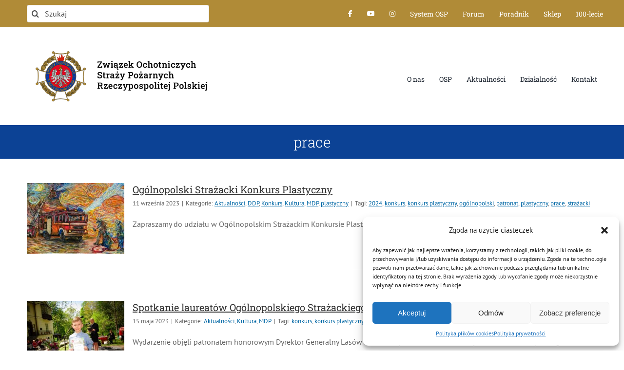

--- FILE ---
content_type: text/html; charset=UTF-8
request_url: https://zosprp.pl/tagi/prace/
body_size: 241020
content:
<!DOCTYPE html>
<html class="avada-html-layout-wide avada-html-header-position-top avada-html-is-archive" lang="pl-PL" prefix="og: http://ogp.me/ns# fb: http://ogp.me/ns/fb#">
<head>
<meta http-equiv="X-UA-Compatible" content="IE=edge" />
<meta http-equiv="Content-Type" content="text/html; charset=utf-8"/>
<meta name="viewport" content="width=device-width, initial-scale=1" />
<title>prace &#8211; ZOSPRP</title>
<meta name='robots' content='max-image-preview:large' />
<link rel='dns-prefetch' href='//zosprp.pl' />
<link rel='dns-prefetch' href='//use.fontawesome.com' />
<link rel="alternate" type="application/rss+xml" title="ZOSPRP &raquo; Kanał z wpisami" href="https://zosprp.pl/feed/" />
<link rel="alternate" type="application/rss+xml" title="ZOSPRP &raquo; Kanał z komentarzami" href="https://zosprp.pl/comments/feed/" />
<link rel="alternate" type="text/calendar" title="ZOSPRP &raquo; kanał iCal" href="https://zosprp.pl/wydarzenia/?ical=1" />
<link rel="shortcut icon" href="https://zosprp.pl/wp-content/uploads/2022/09/znak_maly_ZOSPRP@0.5x.png" type="image/x-icon" />
<!-- For iPhone -->
<link rel="apple-touch-icon" href="https://zosprp.pl/wp-content/uploads/2021/10/znak_maly_ZOSPRP@0.5x.png">
<!-- For iPhone Retina display -->
<link rel="apple-touch-icon" sizes="180x180" href="https://zosprp.pl/wp-content/uploads/2021/10/znak_ZOSPRP.png">
<!-- For iPad -->
<link rel="apple-touch-icon" sizes="152x152" href="https://zosprp.pl/wp-content/uploads/2021/10/znak_ZOSPRP.png">
<link rel="alternate" type="application/rss+xml" title="ZOSPRP &raquo; Kanał z wpisami otagowanymi jako prace" href="https://zosprp.pl/tagi/prace/feed/" />
<style id='wp-img-auto-sizes-contain-inline-css' type='text/css'>
img:is([sizes=auto i],[sizes^="auto," i]){contain-intrinsic-size:3000px 1500px}
/*# sourceURL=wp-img-auto-sizes-contain-inline-css */
</style>
<style id='classic-theme-styles-inline-css' type='text/css'>
/*! This file is auto-generated */
.wp-block-button__link{color:#fff;background-color:#32373c;border-radius:9999px;box-shadow:none;text-decoration:none;padding:calc(.667em + 2px) calc(1.333em + 2px);font-size:1.125em}.wp-block-file__button{background:#32373c;color:#fff;text-decoration:none}
/*# sourceURL=/wp-includes/css/classic-themes.min.css */
</style>
<style id='font-awesome-svg-styles-default-inline-css' type='text/css'>
.svg-inline--fa {
display: inline-block;
height: 1em;
overflow: visible;
vertical-align: -.125em;
}
/*# sourceURL=font-awesome-svg-styles-default-inline-css */
</style>
<!-- <link rel='stylesheet' id='font-awesome-svg-styles-css' href='https://zosprp.pl/wp-content/uploads/font-awesome/v6.4.2/css/svg-with-js.css' type='text/css' media='all' /> -->
<link rel="stylesheet" type="text/css" href="//zosprp.pl/wp-content/cache/wpfc-minified/l985hdwq/bqpco.css" media="all"/>
<style id='font-awesome-svg-styles-inline-css' type='text/css'>
.wp-block-font-awesome-icon svg::before,
.wp-rich-text-font-awesome-icon svg::before {content: unset;}
/*# sourceURL=font-awesome-svg-styles-inline-css */
</style>
<!-- <link rel='stylesheet' id='wp-polls-css' href='https://zosprp.pl/wp-content/plugins/wp-polls/polls-css.css?ver=2.77.3' type='text/css' media='all' /> -->
<link rel="stylesheet" type="text/css" href="//zosprp.pl/wp-content/cache/wpfc-minified/2xzwrlcz/5rbay.css" media="all"/>
<style id='wp-polls-inline-css' type='text/css'>
.wp-polls .pollbar {
margin: 1px;
font-size: 6px;
line-height: 8px;
height: 8px;
background-image: url('https://zosprp.pl/wp-content/plugins/wp-polls/images/default/pollbg.gif');
border: 1px solid #c8c8c8;
}
/*# sourceURL=wp-polls-inline-css */
</style>
<!-- <link rel='stylesheet' id='cmplz-general-css' href='https://zosprp.pl/wp-content/plugins/complianz-gdpr/assets/css/cookieblocker.min.css?ver=1751635140' type='text/css' media='all' /> -->
<link rel="stylesheet" type="text/css" href="//zosprp.pl/wp-content/cache/wpfc-minified/95i1cz7w/5rbay.css" media="all"/>
<link rel='stylesheet' id='font-awesome-official-css' href='https://use.fontawesome.com/releases/v6.4.2/css/all.css' type='text/css' media='all' integrity="sha384-blOohCVdhjmtROpu8+CfTnUWham9nkX7P7OZQMst+RUnhtoY/9qemFAkIKOYxDI3" crossorigin="anonymous" />
<!-- <link rel='stylesheet' id='popup-maker-site-css' href='//zosprp.pl/wp-content/uploads/pum/pum-site-styles.css?generated=1751635221&#038;ver=1.20.5' type='text/css' media='all' /> -->
<!-- <link rel='stylesheet' id='child-style-css' href='https://zosprp.pl/wp-content/themes/Avada-Child-Theme/style.css?ver=6.9' type='text/css' media='all' /> -->
<!-- <link rel='stylesheet' id='um_modal-css' href='https://zosprp.pl/wp-content/plugins/ultimate-member/assets/css/um-modal.min.css?ver=2.10.5' type='text/css' media='all' /> -->
<!-- <link rel='stylesheet' id='um_ui-css' href='https://zosprp.pl/wp-content/plugins/ultimate-member/assets/libs/jquery-ui/jquery-ui.min.css?ver=1.13.2' type='text/css' media='all' /> -->
<!-- <link rel='stylesheet' id='um_tipsy-css' href='https://zosprp.pl/wp-content/plugins/ultimate-member/assets/libs/tipsy/tipsy.min.css?ver=1.0.0a' type='text/css' media='all' /> -->
<!-- <link rel='stylesheet' id='um_raty-css' href='https://zosprp.pl/wp-content/plugins/ultimate-member/assets/libs/raty/um-raty.min.css?ver=2.6.0' type='text/css' media='all' /> -->
<!-- <link rel='stylesheet' id='select2-css' href='https://zosprp.pl/wp-content/plugins/ultimate-member/assets/libs/select2/select2.min.css?ver=4.0.13' type='text/css' media='all' /> -->
<!-- <link rel='stylesheet' id='um_fileupload-css' href='https://zosprp.pl/wp-content/plugins/ultimate-member/assets/css/um-fileupload.min.css?ver=2.10.5' type='text/css' media='all' /> -->
<!-- <link rel='stylesheet' id='um_confirm-css' href='https://zosprp.pl/wp-content/plugins/ultimate-member/assets/libs/um-confirm/um-confirm.min.css?ver=1.0' type='text/css' media='all' /> -->
<!-- <link rel='stylesheet' id='um_datetime-css' href='https://zosprp.pl/wp-content/plugins/ultimate-member/assets/libs/pickadate/default.min.css?ver=3.6.2' type='text/css' media='all' /> -->
<!-- <link rel='stylesheet' id='um_datetime_date-css' href='https://zosprp.pl/wp-content/plugins/ultimate-member/assets/libs/pickadate/default.date.min.css?ver=3.6.2' type='text/css' media='all' /> -->
<!-- <link rel='stylesheet' id='um_datetime_time-css' href='https://zosprp.pl/wp-content/plugins/ultimate-member/assets/libs/pickadate/default.time.min.css?ver=3.6.2' type='text/css' media='all' /> -->
<!-- <link rel='stylesheet' id='um_fonticons_ii-css' href='https://zosprp.pl/wp-content/plugins/ultimate-member/assets/libs/legacy/fonticons/fonticons-ii.min.css?ver=2.10.5' type='text/css' media='all' /> -->
<!-- <link rel='stylesheet' id='um_fonticons_fa-css' href='https://zosprp.pl/wp-content/plugins/ultimate-member/assets/libs/legacy/fonticons/fonticons-fa.min.css?ver=2.10.5' type='text/css' media='all' /> -->
<!-- <link rel='stylesheet' id='um_fontawesome-css' href='https://zosprp.pl/wp-content/plugins/ultimate-member/assets/css/um-fontawesome.min.css?ver=6.5.2' type='text/css' media='all' /> -->
<!-- <link rel='stylesheet' id='um_common-css' href='https://zosprp.pl/wp-content/plugins/ultimate-member/assets/css/common.min.css?ver=2.10.5' type='text/css' media='all' /> -->
<!-- <link rel='stylesheet' id='um_responsive-css' href='https://zosprp.pl/wp-content/plugins/ultimate-member/assets/css/um-responsive.min.css?ver=2.10.5' type='text/css' media='all' /> -->
<!-- <link rel='stylesheet' id='um_styles-css' href='https://zosprp.pl/wp-content/plugins/ultimate-member/assets/css/um-styles.min.css?ver=2.10.5' type='text/css' media='all' /> -->
<!-- <link rel='stylesheet' id='um_crop-css' href='https://zosprp.pl/wp-content/plugins/ultimate-member/assets/libs/cropper/cropper.min.css?ver=1.6.1' type='text/css' media='all' /> -->
<!-- <link rel='stylesheet' id='um_profile-css' href='https://zosprp.pl/wp-content/plugins/ultimate-member/assets/css/um-profile.min.css?ver=2.10.5' type='text/css' media='all' /> -->
<!-- <link rel='stylesheet' id='um_account-css' href='https://zosprp.pl/wp-content/plugins/ultimate-member/assets/css/um-account.min.css?ver=2.10.5' type='text/css' media='all' /> -->
<!-- <link rel='stylesheet' id='um_misc-css' href='https://zosprp.pl/wp-content/plugins/ultimate-member/assets/css/um-misc.min.css?ver=2.10.5' type='text/css' media='all' /> -->
<!-- <link rel='stylesheet' id='um_default_css-css' href='https://zosprp.pl/wp-content/plugins/ultimate-member/assets/css/um-old-default.min.css?ver=2.10.5' type='text/css' media='all' /> -->
<link rel="stylesheet" type="text/css" href="//zosprp.pl/wp-content/cache/wpfc-minified/5g39zkc/2o13r.css" media="all"/>
<link rel='stylesheet' id='font-awesome-official-v4shim-css' href='https://use.fontawesome.com/releases/v6.4.2/css/v4-shims.css' type='text/css' media='all' integrity="sha384-IqMDcR2qh8kGcGdRrxwop5R2GiUY5h8aDR/LhYxPYiXh3sAAGGDkFvFqWgFvTsTd" crossorigin="anonymous" />
<!-- <link rel='stylesheet' id='fusion-dynamic-css-css' href='https://zosprp.pl/wp-content/uploads/fusion-styles/ccc5f2a4cfbd14a9cd14b4ba83e1b985.min.css?ver=3.4.2' type='text/css' media='all' /> -->
<link rel="stylesheet" type="text/css" href="//zosprp.pl/wp-content/cache/wpfc-minified/fgygu9f6/6is9w.css" media="all"/>
<script src='//zosprp.pl/wp-content/cache/wpfc-minified/mat0dwhj/5rbb2.js' type="text/javascript"></script>
<!-- <script type="text/javascript" src="https://zosprp.pl/wp-includes/js/jquery/jquery.min.js?ver=3.7.1" id="jquery-core-js"></script> -->
<!-- <script type="text/javascript" src="https://zosprp.pl/wp-content/plugins/ultimate-member/assets/js/um-gdpr.min.js?ver=2.10.5" id="um-gdpr-js"></script> -->
<link rel="https://api.w.org/" href="https://zosprp.pl/wp-json/" /><link rel="alternate" title="JSON" type="application/json" href="https://zosprp.pl/wp-json/wp/v2/tags/369" /><link rel="EditURI" type="application/rsd+xml" title="RSD" href="https://zosprp.pl/xmlrpc.php?rsd" />
<meta name="generator" content="WordPress 6.9" />
<meta name="tec-api-version" content="v1"><meta name="tec-api-origin" content="https://zosprp.pl"><link rel="alternate" href="https://zosprp.pl/wp-json/tribe/events/v1/events/?tags=prace" />			<style>.cmplz-hidden {
display: none !important;
}</style><link rel="preload" href="https://zosprp.pl/wp-content/uploads/fusion-gfonts/BngMUXZYTXPIvIBgJJSb6ufN5qU.woff2" as="font" type="font/woff2" crossorigin><style type="text/css" id="css-fb-visibility">@media screen and (max-width: 640px){.fusion-no-small-visibility{display:none !important;}body:not(.fusion-builder-ui-wireframe) .sm-text-align-center{text-align:center !important;}body:not(.fusion-builder-ui-wireframe) .sm-text-align-left{text-align:left !important;}body:not(.fusion-builder-ui-wireframe) .sm-text-align-right{text-align:right !important;}body:not(.fusion-builder-ui-wireframe) .sm-mx-auto{margin-left:auto !important;margin-right:auto !important;}body:not(.fusion-builder-ui-wireframe) .sm-ml-auto{margin-left:auto !important;}body:not(.fusion-builder-ui-wireframe) .sm-mr-auto{margin-right:auto !important;}body:not(.fusion-builder-ui-wireframe) .fusion-absolute-position-small{position:absolute;top:auto;width:100%;}}@media screen and (min-width: 641px) and (max-width: 1024px){.fusion-no-medium-visibility{display:none !important;}body:not(.fusion-builder-ui-wireframe) .md-text-align-center{text-align:center !important;}body:not(.fusion-builder-ui-wireframe) .md-text-align-left{text-align:left !important;}body:not(.fusion-builder-ui-wireframe) .md-text-align-right{text-align:right !important;}body:not(.fusion-builder-ui-wireframe) .md-mx-auto{margin-left:auto !important;margin-right:auto !important;}body:not(.fusion-builder-ui-wireframe) .md-ml-auto{margin-left:auto !important;}body:not(.fusion-builder-ui-wireframe) .md-mr-auto{margin-right:auto !important;}body:not(.fusion-builder-ui-wireframe) .fusion-absolute-position-medium{position:absolute;top:auto;width:100%;}}@media screen and (min-width: 1025px){.fusion-no-large-visibility{display:none !important;}body:not(.fusion-builder-ui-wireframe) .lg-text-align-center{text-align:center !important;}body:not(.fusion-builder-ui-wireframe) .lg-text-align-left{text-align:left !important;}body:not(.fusion-builder-ui-wireframe) .lg-text-align-right{text-align:right !important;}body:not(.fusion-builder-ui-wireframe) .lg-mx-auto{margin-left:auto !important;margin-right:auto !important;}body:not(.fusion-builder-ui-wireframe) .lg-ml-auto{margin-left:auto !important;}body:not(.fusion-builder-ui-wireframe) .lg-mr-auto{margin-right:auto !important;}body:not(.fusion-builder-ui-wireframe) .fusion-absolute-position-large{position:absolute;top:auto;width:100%;}}</style><style type="text/css">.recentcomments a{display:inline !important;padding:0 !important;margin:0 !important;}</style><meta name="generator" content="Powered by Slider Revolution 6.5.7 - responsive, Mobile-Friendly Slider Plugin for WordPress with comfortable drag and drop interface." />
<link rel="icon" href="https://zosprp.pl/wp-content/uploads/2022/09/znak_maly_ZOSPRP@0.5x-66x66.png" sizes="32x32" />
<link rel="icon" href="https://zosprp.pl/wp-content/uploads/2022/09/znak_maly_ZOSPRP@0.5x.png" sizes="192x192" />
<link rel="apple-touch-icon" href="https://zosprp.pl/wp-content/uploads/2022/09/znak_maly_ZOSPRP@0.5x.png" />
<meta name="msapplication-TileImage" content="https://zosprp.pl/wp-content/uploads/2022/09/znak_maly_ZOSPRP@0.5x.png" />
<script type="text/javascript">function setREVStartSize(e){
//window.requestAnimationFrame(function() {				 
window.RSIW = window.RSIW===undefined ? window.innerWidth : window.RSIW;	
window.RSIH = window.RSIH===undefined ? window.innerHeight : window.RSIH;	
try {								
var pw = document.getElementById(e.c).parentNode.offsetWidth,
newh;
pw = pw===0 || isNaN(pw) ? window.RSIW : pw;
e.tabw = e.tabw===undefined ? 0 : parseInt(e.tabw);
e.thumbw = e.thumbw===undefined ? 0 : parseInt(e.thumbw);
e.tabh = e.tabh===undefined ? 0 : parseInt(e.tabh);
e.thumbh = e.thumbh===undefined ? 0 : parseInt(e.thumbh);
e.tabhide = e.tabhide===undefined ? 0 : parseInt(e.tabhide);
e.thumbhide = e.thumbhide===undefined ? 0 : parseInt(e.thumbhide);
e.mh = e.mh===undefined || e.mh=="" || e.mh==="auto" ? 0 : parseInt(e.mh,0);		
if(e.layout==="fullscreen" || e.l==="fullscreen") 						
newh = Math.max(e.mh,window.RSIH);					
else{					
e.gw = Array.isArray(e.gw) ? e.gw : [e.gw];
for (var i in e.rl) if (e.gw[i]===undefined || e.gw[i]===0) e.gw[i] = e.gw[i-1];					
e.gh = e.el===undefined || e.el==="" || (Array.isArray(e.el) && e.el.length==0)? e.gh : e.el;
e.gh = Array.isArray(e.gh) ? e.gh : [e.gh];
for (var i in e.rl) if (e.gh[i]===undefined || e.gh[i]===0) e.gh[i] = e.gh[i-1];
var nl = new Array(e.rl.length),
ix = 0,						
sl;					
e.tabw = e.tabhide>=pw ? 0 : e.tabw;
e.thumbw = e.thumbhide>=pw ? 0 : e.thumbw;
e.tabh = e.tabhide>=pw ? 0 : e.tabh;
e.thumbh = e.thumbhide>=pw ? 0 : e.thumbh;					
for (var i in e.rl) nl[i] = e.rl[i]<window.RSIW ? 0 : e.rl[i];
sl = nl[0];									
for (var i in nl) if (sl>nl[i] && nl[i]>0) { sl = nl[i]; ix=i;}															
var m = pw>(e.gw[ix]+e.tabw+e.thumbw) ? 1 : (pw-(e.tabw+e.thumbw)) / (e.gw[ix]);					
newh =  (e.gh[ix] * m) + (e.tabh + e.thumbh);
}
var el = document.getElementById(e.c);
if (el!==null && el) el.style.height = newh+"px";					
el = document.getElementById(e.c+"_wrapper");
if (el!==null && el) {
el.style.height = newh+"px";
el.style.display = "block";
}
} catch(e){
console.log("Failure at Presize of Slider:" + e)
}					   
//});
};</script>
<script type="text/javascript">
var doc = document.documentElement;
doc.setAttribute( 'data-useragent', navigator.userAgent );
</script>
<!-- Google tag (gtag.js) -->
<script async src="https://www.googletagmanager.com/gtag/js?id=G-RJFZPVJT65"></script>
<script>
window.dataLayer = window.dataLayer || [];
function gtag(){dataLayer.push(arguments);}
gtag('js', new Date());
gtag('config', 'G-RJFZPVJT65');
</script>
<!-- Google Tag Manager -->
<script>(function(w,d,s,l,i){w[l]=w[l]||[];w[l].push({'gtm.start':
new Date().getTime(),event:'gtm.js'});var f=d.getElementsByTagName(s)[0],
j=d.createElement(s),dl=l!='dataLayer'?'&l='+l:'';j.async=true;j.src=
'https://www.googletagmanager.com/gtm.js?id='+i+dl;f.parentNode.insertBefore(j,f);
})(window,document,'script','dataLayer','GTM-MK52LZL');</script>
<!-- End Google Tag Manager -->
<style id='global-styles-inline-css' type='text/css'>
:root{--wp--preset--aspect-ratio--square: 1;--wp--preset--aspect-ratio--4-3: 4/3;--wp--preset--aspect-ratio--3-4: 3/4;--wp--preset--aspect-ratio--3-2: 3/2;--wp--preset--aspect-ratio--2-3: 2/3;--wp--preset--aspect-ratio--16-9: 16/9;--wp--preset--aspect-ratio--9-16: 9/16;--wp--preset--color--black: #000000;--wp--preset--color--cyan-bluish-gray: #abb8c3;--wp--preset--color--white: #ffffff;--wp--preset--color--pale-pink: #f78da7;--wp--preset--color--vivid-red: #cf2e2e;--wp--preset--color--luminous-vivid-orange: #ff6900;--wp--preset--color--luminous-vivid-amber: #fcb900;--wp--preset--color--light-green-cyan: #7bdcb5;--wp--preset--color--vivid-green-cyan: #00d084;--wp--preset--color--pale-cyan-blue: #8ed1fc;--wp--preset--color--vivid-cyan-blue: #0693e3;--wp--preset--color--vivid-purple: #9b51e0;--wp--preset--gradient--vivid-cyan-blue-to-vivid-purple: linear-gradient(135deg,rgb(6,147,227) 0%,rgb(155,81,224) 100%);--wp--preset--gradient--light-green-cyan-to-vivid-green-cyan: linear-gradient(135deg,rgb(122,220,180) 0%,rgb(0,208,130) 100%);--wp--preset--gradient--luminous-vivid-amber-to-luminous-vivid-orange: linear-gradient(135deg,rgb(252,185,0) 0%,rgb(255,105,0) 100%);--wp--preset--gradient--luminous-vivid-orange-to-vivid-red: linear-gradient(135deg,rgb(255,105,0) 0%,rgb(207,46,46) 100%);--wp--preset--gradient--very-light-gray-to-cyan-bluish-gray: linear-gradient(135deg,rgb(238,238,238) 0%,rgb(169,184,195) 100%);--wp--preset--gradient--cool-to-warm-spectrum: linear-gradient(135deg,rgb(74,234,220) 0%,rgb(151,120,209) 20%,rgb(207,42,186) 40%,rgb(238,44,130) 60%,rgb(251,105,98) 80%,rgb(254,248,76) 100%);--wp--preset--gradient--blush-light-purple: linear-gradient(135deg,rgb(255,206,236) 0%,rgb(152,150,240) 100%);--wp--preset--gradient--blush-bordeaux: linear-gradient(135deg,rgb(254,205,165) 0%,rgb(254,45,45) 50%,rgb(107,0,62) 100%);--wp--preset--gradient--luminous-dusk: linear-gradient(135deg,rgb(255,203,112) 0%,rgb(199,81,192) 50%,rgb(65,88,208) 100%);--wp--preset--gradient--pale-ocean: linear-gradient(135deg,rgb(255,245,203) 0%,rgb(182,227,212) 50%,rgb(51,167,181) 100%);--wp--preset--gradient--electric-grass: linear-gradient(135deg,rgb(202,248,128) 0%,rgb(113,206,126) 100%);--wp--preset--gradient--midnight: linear-gradient(135deg,rgb(2,3,129) 0%,rgb(40,116,252) 100%);--wp--preset--font-size--small: 12px;--wp--preset--font-size--medium: 20px;--wp--preset--font-size--large: 24px;--wp--preset--font-size--x-large: 42px;--wp--preset--font-size--normal: 16px;--wp--preset--font-size--xlarge: 32px;--wp--preset--font-size--huge: 48px;--wp--preset--spacing--20: 0.44rem;--wp--preset--spacing--30: 0.67rem;--wp--preset--spacing--40: 1rem;--wp--preset--spacing--50: 1.5rem;--wp--preset--spacing--60: 2.25rem;--wp--preset--spacing--70: 3.38rem;--wp--preset--spacing--80: 5.06rem;--wp--preset--shadow--natural: 6px 6px 9px rgba(0, 0, 0, 0.2);--wp--preset--shadow--deep: 12px 12px 50px rgba(0, 0, 0, 0.4);--wp--preset--shadow--sharp: 6px 6px 0px rgba(0, 0, 0, 0.2);--wp--preset--shadow--outlined: 6px 6px 0px -3px rgb(255, 255, 255), 6px 6px rgb(0, 0, 0);--wp--preset--shadow--crisp: 6px 6px 0px rgb(0, 0, 0);}:where(.is-layout-flex){gap: 0.5em;}:where(.is-layout-grid){gap: 0.5em;}body .is-layout-flex{display: flex;}.is-layout-flex{flex-wrap: wrap;align-items: center;}.is-layout-flex > :is(*, div){margin: 0;}body .is-layout-grid{display: grid;}.is-layout-grid > :is(*, div){margin: 0;}:where(.wp-block-columns.is-layout-flex){gap: 2em;}:where(.wp-block-columns.is-layout-grid){gap: 2em;}:where(.wp-block-post-template.is-layout-flex){gap: 1.25em;}:where(.wp-block-post-template.is-layout-grid){gap: 1.25em;}.has-black-color{color: var(--wp--preset--color--black) !important;}.has-cyan-bluish-gray-color{color: var(--wp--preset--color--cyan-bluish-gray) !important;}.has-white-color{color: var(--wp--preset--color--white) !important;}.has-pale-pink-color{color: var(--wp--preset--color--pale-pink) !important;}.has-vivid-red-color{color: var(--wp--preset--color--vivid-red) !important;}.has-luminous-vivid-orange-color{color: var(--wp--preset--color--luminous-vivid-orange) !important;}.has-luminous-vivid-amber-color{color: var(--wp--preset--color--luminous-vivid-amber) !important;}.has-light-green-cyan-color{color: var(--wp--preset--color--light-green-cyan) !important;}.has-vivid-green-cyan-color{color: var(--wp--preset--color--vivid-green-cyan) !important;}.has-pale-cyan-blue-color{color: var(--wp--preset--color--pale-cyan-blue) !important;}.has-vivid-cyan-blue-color{color: var(--wp--preset--color--vivid-cyan-blue) !important;}.has-vivid-purple-color{color: var(--wp--preset--color--vivid-purple) !important;}.has-black-background-color{background-color: var(--wp--preset--color--black) !important;}.has-cyan-bluish-gray-background-color{background-color: var(--wp--preset--color--cyan-bluish-gray) !important;}.has-white-background-color{background-color: var(--wp--preset--color--white) !important;}.has-pale-pink-background-color{background-color: var(--wp--preset--color--pale-pink) !important;}.has-vivid-red-background-color{background-color: var(--wp--preset--color--vivid-red) !important;}.has-luminous-vivid-orange-background-color{background-color: var(--wp--preset--color--luminous-vivid-orange) !important;}.has-luminous-vivid-amber-background-color{background-color: var(--wp--preset--color--luminous-vivid-amber) !important;}.has-light-green-cyan-background-color{background-color: var(--wp--preset--color--light-green-cyan) !important;}.has-vivid-green-cyan-background-color{background-color: var(--wp--preset--color--vivid-green-cyan) !important;}.has-pale-cyan-blue-background-color{background-color: var(--wp--preset--color--pale-cyan-blue) !important;}.has-vivid-cyan-blue-background-color{background-color: var(--wp--preset--color--vivid-cyan-blue) !important;}.has-vivid-purple-background-color{background-color: var(--wp--preset--color--vivid-purple) !important;}.has-black-border-color{border-color: var(--wp--preset--color--black) !important;}.has-cyan-bluish-gray-border-color{border-color: var(--wp--preset--color--cyan-bluish-gray) !important;}.has-white-border-color{border-color: var(--wp--preset--color--white) !important;}.has-pale-pink-border-color{border-color: var(--wp--preset--color--pale-pink) !important;}.has-vivid-red-border-color{border-color: var(--wp--preset--color--vivid-red) !important;}.has-luminous-vivid-orange-border-color{border-color: var(--wp--preset--color--luminous-vivid-orange) !important;}.has-luminous-vivid-amber-border-color{border-color: var(--wp--preset--color--luminous-vivid-amber) !important;}.has-light-green-cyan-border-color{border-color: var(--wp--preset--color--light-green-cyan) !important;}.has-vivid-green-cyan-border-color{border-color: var(--wp--preset--color--vivid-green-cyan) !important;}.has-pale-cyan-blue-border-color{border-color: var(--wp--preset--color--pale-cyan-blue) !important;}.has-vivid-cyan-blue-border-color{border-color: var(--wp--preset--color--vivid-cyan-blue) !important;}.has-vivid-purple-border-color{border-color: var(--wp--preset--color--vivid-purple) !important;}.has-vivid-cyan-blue-to-vivid-purple-gradient-background{background: var(--wp--preset--gradient--vivid-cyan-blue-to-vivid-purple) !important;}.has-light-green-cyan-to-vivid-green-cyan-gradient-background{background: var(--wp--preset--gradient--light-green-cyan-to-vivid-green-cyan) !important;}.has-luminous-vivid-amber-to-luminous-vivid-orange-gradient-background{background: var(--wp--preset--gradient--luminous-vivid-amber-to-luminous-vivid-orange) !important;}.has-luminous-vivid-orange-to-vivid-red-gradient-background{background: var(--wp--preset--gradient--luminous-vivid-orange-to-vivid-red) !important;}.has-very-light-gray-to-cyan-bluish-gray-gradient-background{background: var(--wp--preset--gradient--very-light-gray-to-cyan-bluish-gray) !important;}.has-cool-to-warm-spectrum-gradient-background{background: var(--wp--preset--gradient--cool-to-warm-spectrum) !important;}.has-blush-light-purple-gradient-background{background: var(--wp--preset--gradient--blush-light-purple) !important;}.has-blush-bordeaux-gradient-background{background: var(--wp--preset--gradient--blush-bordeaux) !important;}.has-luminous-dusk-gradient-background{background: var(--wp--preset--gradient--luminous-dusk) !important;}.has-pale-ocean-gradient-background{background: var(--wp--preset--gradient--pale-ocean) !important;}.has-electric-grass-gradient-background{background: var(--wp--preset--gradient--electric-grass) !important;}.has-midnight-gradient-background{background: var(--wp--preset--gradient--midnight) !important;}.has-small-font-size{font-size: var(--wp--preset--font-size--small) !important;}.has-medium-font-size{font-size: var(--wp--preset--font-size--medium) !important;}.has-large-font-size{font-size: var(--wp--preset--font-size--large) !important;}.has-x-large-font-size{font-size: var(--wp--preset--font-size--x-large) !important;}
/*# sourceURL=global-styles-inline-css */
</style>
<!-- <link rel='stylesheet' id='rs-plugin-settings-css' href='https://zosprp.pl/wp-content/plugins/revslider/public/assets/css/rs6.css?ver=6.5.7' type='text/css' media='all' /> -->
<link rel="stylesheet" type="text/css" href="//zosprp.pl/wp-content/cache/wpfc-minified/7lj6sach/5rbay.css" media="all"/>
<style id='rs-plugin-settings-inline-css' type='text/css'>
#rs-demo-id {}
/*# sourceURL=rs-plugin-settings-inline-css */
</style>
</head>
<body data-cmplz=1 class="archive tag tag-prace tag-369 wp-theme-Avada wp-child-theme-Avada-Child-Theme tribe-no-js fusion-image-hovers fusion-pagination-sizing fusion-button_size-large fusion-button_type-flat fusion-button_span-no avada-image-rollover-circle-yes avada-image-rollover-no dont-animate fusion-body ltr fusion-sticky-header no-mobile-sticky-header no-mobile-slidingbar no-mobile-totop fusion-disable-outline fusion-sub-menu-fade mobile-logo-pos-left layout-wide-mode avada-has-boxed-modal-shadow-none layout-scroll-offset-full avada-has-zero-margin-offset-top fusion-top-header menu-text-align-center mobile-menu-design-modern fusion-show-pagination-text fusion-header-layout-v3 avada-responsive avada-footer-fx-none avada-menu-highlight-style-bar fusion-search-form-classic fusion-main-menu-search-dropdown fusion-avatar-square avada-dropdown-styles avada-blog-layout-medium alternate avada-blog-archive-layout-medium alternate avada-ec-not-100-width avada-ec-meta-layout-sidebar avada-header-shadow-no avada-menu-icon-position-left avada-has-megamenu-shadow avada-has-mainmenu-dropdown-divider avada-has-pagetitle-bg-full avada-has-titlebar-bar_and_content avada-content-bg-not-opaque avada-has-pagination-padding avada-flyout-menu-direction-fade avada-ec-views-v2" >
<a class="skip-link screen-reader-text" href="#content">Przejdź do zawartości</a>
<div id="boxed-wrapper">
<div class="fusion-sides-frame"></div>
<div id="wrapper" class="fusion-wrapper">
<div id="home" style="position:relative;top:-1px;"></div>
<section class="fusion-tb-header"><div class="fusion-fullwidth fullwidth-box fusion-builder-row-1 fusion-flex-container nonhundred-percent-fullwidth non-hundred-percent-height-scrolling fusion-no-small-visibility" style="background-color: #b08b37;background-position: center center;background-repeat: no-repeat;border-width: 0px 0px 0px 0px;border-color:#eae9e9;border-style:solid;" ><div class="fusion-builder-row fusion-row fusion-flex-align-items-center fusion-flex-align-content-center fusion-flex-justify-content-center" style="max-width:1193.4px;margin-left: calc(-2% / 2 );margin-right: calc(-2% / 2 );"><div class="fusion-layout-column fusion_builder_column fusion-builder-column-0 fusion_builder_column_1_3 1_3 fusion-flex-column fusion-flex-align-self-center fusion-no-small-visibility"><div class="fusion-column-wrapper fusion-flex-justify-content-center fusion-content-layout-column" style="background-position:left top;background-repeat:no-repeat;-webkit-background-size:cover;-moz-background-size:cover;-o-background-size:cover;background-size:cover;padding: 0px 0px 0px 0px;"><style type="text/css">.fusion-search-element-1 .searchform .fusion-search-form-content .fusion-search-field input,.fusion-search-element-1 .searchform .fusion-search-form-content .fusion-search-button input[type=submit] {height: 36px;}.fusion-search-element-1 .searchform .fusion-search-form-content .fusion-search-button input[type=submit] {line-height: 36px;}.fusion-search-element-1.fusion-search-form-clean .searchform .fusion-search-form-content .fusion-search-field input {padding-left: 36px;}.fusion-search-element-1 .searchform .fusion-search-form-content .fusion-search-button input[type=submit] {width: 36px;}.fusion-search-element-1 .searchform .fusion-search-form-content .fusion-search-field input,.fusion-search-element-1 .searchform .fusion-search-form-content .fusion-search-field input::placeholder,.fusion-search-element-1.fusion-search-form-clean .searchform .fusion-search-form-content .fusion-search-button input[type=submit] {color: #4c4c4c;}.fusion-search-element-1 .searchform .fusion-search-form-content .fusion-search-field input:focus {border-color: #d2d2d2;}.fusion-search-element-1 .searchform .fusion-search-form-content .fusion-search-field input,.fusion-search-element-1.fusion-search-form-clean .searchform .fusion-search-form-content .fusion-search-button input[type=submit] {font-size: 16px;}.fusion-search-element-1 .searchform .fusion-search-form-content .fusion-search-field input {background-color: #ffffff;border-color: #d2d2d2;}.fusion-search-element-1 .searchform.fusion-search-form-classic .fusion-search-form-content, .fusion-search-form-classic .searchform:not(.fusion-search-form-clean) .fusion-search-form-content {border-radius: 4px;overflow: hidden;}.fusion-search-element-1 .fusion-search-form-content input.s {border-radius: 4px;}</style><div class="fusion-search-element fusion-search-element-1 fusion-search-form-clean" style="margin-top:5px;margin-bottom:-15px;">		<form role="search" class="searchform fusion-search-form  fusion-search-form-clean" method="get" action="https://zosprp.pl/">
<div class="fusion-search-form-content">
<div class="fusion-search-field search-field">
<label><span class="screen-reader-text">Szukaj</span>
<input type="search" value="" name="s" class="s" placeholder="Szukaj" required aria-required="true" aria-label="Szukaj"/>
</label>
</div>
<div class="fusion-search-button search-button">
<input type="submit" class="fusion-search-submit searchsubmit" aria-label="Szukaj" value="&#xf002;" />
</div>
<input type="hidden" name="post_type[]" value="any" /><input type="hidden" name="search_limit_to_post_titles" value="0" /><input type="hidden" name="fs" value="1" />
</div>
</form>
</div></div><style type="text/css">.fusion-body .fusion-builder-column-0{width:33.333333333333% !important;margin-top : 0px;margin-bottom : 20px;}.fusion-builder-column-0 > .fusion-column-wrapper {padding-top : 0px !important;padding-right : 0px !important;margin-right : 2.94%;padding-bottom : 0px !important;padding-left : 0px !important;margin-left : 2.94%;}@media only screen and (max-width:1024px) {.fusion-body .fusion-builder-column-0{width:75% !important;order : 0;}.fusion-builder-column-0 > .fusion-column-wrapper {margin-right : 1.3066666666667%;margin-left : 1.3066666666667%;}}@media only screen and (max-width:640px) {.fusion-body .fusion-builder-column-0{width:10% !important;order : 0;}.fusion-builder-column-0 > .fusion-column-wrapper {margin-right : 9.8%;margin-left : 0%;}}</style></div><div class="fusion-layout-column fusion_builder_column fusion-builder-column-1 fusion_builder_column_2_3 2_3 fusion-flex-column fusion-flex-align-self-center"><div class="fusion-column-wrapper fusion-flex-justify-content-center fusion-content-layout-column" style="background-position:left top;background-repeat:no-repeat;-webkit-background-size:cover;-moz-background-size:cover;-o-background-size:cover;background-size:cover;padding: 0px 0px 0px 0px;"><nav class="fusion-menu-element-wrapper direction-row mode-dropdown expand-method-hover submenu-mode-dropdown mobile-mode-collapse-to-button mobile-size-full-absolute icons-position-top dropdown-carets-no has-active-border-bottom-no has-active-border-left-no has-active-border-right-no mobile-trigger-fullwidth-off mobile-indent-on mobile-justify-left main-justify-left loading mega-menu-loading collapse-enabled expand-right submenu-transition-fade fusion-no-small-visibility" aria-label="Menu" data-breakpoint="640" data-count="0" data-transition-type="right" data-transition-time="300"><button type="button" class="avada-menu-mobile-menu-trigger no-text" onClick="fusionNavClickExpandBtn(this);" aria-expanded="false"><span class="inner"><span class="collapsed-nav-text"><span class="screen-reader-text">Toggle Navigation</span></span><span class="collapsed-nav-icon"><span class="collapsed-nav-icon-open classic-bars-solid"></span><span class="collapsed-nav-icon-close classic-times-solid"></span></span></span></button><style>.fusion-body .fusion-menu-element-wrapper[data-count="0"],.fusion-body .fusion-menu-element-wrapper[data-count="0"] .fusion-menu-element-list .menu-item > a{font-size:14px;}.fusion-body .fusion-menu-element-wrapper[data-count="0"] .fusion-menu-element-list{justify-content:flex-end;align-items:center;font-family:"Roboto Slab";font-weight:400;}.fusion-body .fusion-menu-element-wrapper[data-count="0"] > .avada-menu-mobile-menu-trigger{font-family:"Roboto Slab";font-weight:400;background-color:rgba(255,255,255,0);color:#cccccc;padding-right:0px;font-size:20px;}.fusion-body .fusion-menu-element-wrapper[data-count="0"] .fusion-megamenu-wrapper .fusion-megamenu-holder .fusion-megamenu .fusion-megamenu-submenu .fusion-megamenu-title .awb-justify-title{font-family:"Roboto Slab";font-weight:400;justify-content:flex-start;}.fusion-body .fusion-menu-element-wrapper[data-count="0"] [class*="awb-icon-"],.fusion-body .fusion-menu-element-wrapper[data-count="0"] [class^="awb-icon-"]{font-family:Roboto Slab !important;}.fusion-body .fusion-menu-element-wrapper[data-count="0"] .fusion-menu-element-list > li{margin-left:calc(30px / 2);margin-right:calc(30px / 2);}.fusion-body .fusion-menu-element-wrapper[data-count="0"] .fusion-overlay-search .fusion-close-search:before,.fusion-body .fusion-menu-element-wrapper[data-count="0"] .fusion-overlay-search .fusion-close-search:after{background:#ffffff;}.fusion-body .fusion-menu-element-wrapper[data-count="0"]:not(.collapse-enabled) .fusion-menu-element-list > li:not(.fusion-menu-item-button):not(.custom-menu-search-overlay):focus-within > a{color:#000000 !important;}.fusion-body .fusion-menu-element-wrapper[data-count="0"]:not(.collapse-enabled) .fusion-menu-element-list > li:not(.fusion-menu-item-button):not(.custom-menu-search-overlay):hover > a,.fusion-body .fusion-menu-element-wrapper[data-count="0"]:not(.collapse-enabled) .fusion-menu-element-list > li:not(.fusion-menu-item-button).hover > a,.fusion-body .fusion-menu-element-wrapper[data-count="0"]:not(.collapse-enabled) .fusion-menu-element-list > li:not(.fusion-menu-item-button):not(.custom-menu-search-overlay):focus > a,.fusion-body .fusion-menu-element-wrapper[data-count="0"]:not(.collapse-enabled) .fusion-menu-element-list > li:not(.fusion-menu-item-button):not(.custom-menu-search-overlay):active > a,.fusion-body .fusion-menu-element-wrapper[data-count="0"]:not(.collapse-enabled) .fusion-menu-element-list > li:not(.fusion-menu-item-button).current-menu-item > a{color:#000000 !important;}.fusion-body .fusion-menu-element-wrapper[data-count="0"]:not(.collapse-enabled) .fusion-menu-element-list > li:not(.fusion-menu-item-button).current-menu-ancestor:not(.awb-flyout-top-level-no-link) > a{color:#000000 !important;}.fusion-body .fusion-menu-element-wrapper[data-count="0"]:not(.collapse-enabled) .fusion-menu-element-list > li:not(.fusion-menu-item-button).current-menu-parent:not(.awb-flyout-top-level-no-link) > a{color:#000000 !important;}.fusion-body .fusion-menu-element-wrapper[data-count="0"]:not(.collapse-enabled) .fusion-menu-element-list > li:not(.fusion-menu-item-button).expanded > a{color:#000000 !important;}.fusion-body .fusion-menu-element-wrapper[data-count="0"]:not(.collapse-enabled) .fusion-menu-element-list > li:not(.fusion-menu-item-button):hover > .fusion-open-nav-submenu{color:#000000 !important;}.fusion-body .fusion-menu-element-wrapper[data-count="0"]:not(.collapse-enabled) .fusion-menu-element-list > li:not(.fusion-menu-item-button).hover > .fusion-open-nav-submenu{color:#000000 !important;}.fusion-body .fusion-menu-element-wrapper[data-count="0"]:not(.collapse-enabled) .fusion-menu-element-list > li:not(.fusion-menu-item-button):focus > .fusion-open-nav-submenu{color:#000000 !important;}.fusion-body .fusion-menu-element-wrapper[data-count="0"]:not(.collapse-enabled) .fusion-menu-element-list > li:not(.fusion-menu-item-button):active > .fusion-open-nav-submenu{color:#000000 !important;}.fusion-body .fusion-menu-element-wrapper[data-count="0"]:not(.collapse-enabled) .fusion-menu-element-list > li:not(.fusion-menu-item-button):focus-within > .fusion-open-nav-submenu{color:#000000 !important;}.fusion-body .fusion-menu-element-wrapper[data-count="0"]:not(.collapse-enabled) .fusion-menu-element-list > li:not(.fusion-menu-item-button).current-menu-item > .fusion-open-nav-submenu{color:#000000 !important;}.fusion-body .fusion-menu-element-wrapper[data-count="0"]:not(.collapse-enabled) .fusion-menu-element-list > li:not(.fusion-menu-item-button).current-menu-ancestor > .fusion-open-nav-submenu{color:#000000 !important;}.fusion-body .fusion-menu-element-wrapper[data-count="0"]:not(.collapse-enabled) .fusion-menu-element-list > li:not(.fusion-menu-item-button).current-menu-parent > .fusion-open-nav-submenu{color:#000000 !important;}.fusion-body .fusion-menu-element-wrapper[data-count="0"]:not(.collapse-enabled) .fusion-menu-element-list > li:not(.fusion-menu-item-button).expanded > .fusion-open-nav-submenu{color:#000000 !important;}.fusion-body .fusion-menu-element-wrapper[data-count="0"] .fusion-menu-element-list > li:not(.fusion-menu-item-button) > .background-active{border-color:#000000;}.fusion-body .fusion-menu-element-wrapper[data-count="0"].collapse-enabled{justify-content:flex-end;font-family:inherit;font-weight:400;}.fusion-body .fusion-menu-element-wrapper[data-count="0"].collapse-enabled .fusion-menu-element-list{margin-top:28px;}.fusion-body .fusion-menu-element-wrapper[data-count="0"]:not(.collapse-enabled) li.menu-item > a.fusion-menu-icon-search,.fusion-body .fusion-menu-element-wrapper[data-count="0"]:not(.collapse-enabled) li.menu-item > .fusion-megamenu-icon,.fusion-body .fusion-menu-element-wrapper[data-count="0"]:not(.collapse-enabled) li.menu-item > a > .fusion-megamenu-icon{font-size:12px;}.fusion-body .fusion-menu-element-wrapper[data-count="0"]:not(.collapse-enabled) .fusion-menu-element-list > li.menu-item > .fusion-megamenu-icon,.fusion-body .fusion-menu-element-wrapper[data-count="0"]:not(.collapse-enabled) .fusion-menu-element-list > li.menu-item > a > .fusion-megamenu-icon{color:#ffffff;}.fusion-body .fusion-menu-element-wrapper[data-count="0"]:not(.collapse-enabled) .fusion-menu-element-list > li:not(.fusion-menu-item-button) > a,.fusion-body .fusion-menu-element-wrapper[data-count="0"]:not(.collapse-enabled) .fusion-menu-element-list > li:not(.fusion-menu-item-button) > .fusion-open-nav-submenu,.fusion-body .fusion-menu-element-wrapper[data-count="0"] .custom-menu-search-dropdown .fusion-main-menu-icon,.fusion-body .fusion-menu-element-wrapper[data-count="0"] .custom-menu-search-overlay .fusion-menu-icon-search.trigger-overlay,.fusion-body .fusion-menu-element-wrapper[data-count="0"] .custom-menu-search-overlay ~ .fusion-overlay-search{color:#ffffff !important;}.fusion-body .fusion-menu-element-wrapper[data-count="0"]:not(.collapse-enabled) .fusion-menu-element-list > li.menu-item:focus-within > a .fusion-megamenu-icon{color:#000000;}.fusion-body .fusion-menu-element-wrapper[data-count="0"]:not(.collapse-enabled) .fusion-menu-element-list > li.menu-item:hover > a .fusion-megamenu-icon,.fusion-body .fusion-menu-element-wrapper[data-count="0"]:not(.collapse-enabled) .fusion-menu-element-list > li.menu-item.hover > a .fusion-megamenu-icon,.fusion-body .fusion-menu-element-wrapper[data-count="0"]:not(.collapse-enabled) .fusion-menu-element-list > li.menu-item:focus > a .fusion-megamenu-icon,.fusion-body .fusion-menu-element-wrapper[data-count="0"]:not(.collapse-enabled) .fusion-menu-element-list > li.menu-item:active > a .fusion-megamenu-icon,.fusion-body .fusion-menu-element-wrapper[data-count="0"]:not(.collapse-enabled) .fusion-menu-element-list > li.menu-item.current-menu-item > a .fusion-megamenu-icon{color:#000000;}.fusion-body .fusion-menu-element-wrapper[data-count="0"]:not(.collapse-enabled) .fusion-menu-element-list > li.menu-item.current-menu-ancestor > a .fusion-megamenu-icon{color:#000000;}.fusion-body .fusion-menu-element-wrapper[data-count="0"]:not(.collapse-enabled) .fusion-menu-element-list > li.menu-item.current-menu-parent > a .fusion-megamenu-icon{color:#000000;}.fusion-body .fusion-menu-element-wrapper[data-count="0"]:not(.collapse-enabled) .fusion-menu-element-list > li.menu-item.expanded > a .fusion-megamenu-icon{color:#000000;}.fusion-body .fusion-menu-element-wrapper[data-count="0"] .custom-menu-search-dropdown:hover .fusion-main-menu-icon{color:#000000 !important;}.fusion-body .fusion-menu-element-wrapper[data-count="0"] .custom-menu-search-overlay:hover .fusion-menu-icon-search.trigger-overlay{color:#000000 !important;}.fusion-body .fusion-menu-element-wrapper[data-count="0"] .custom-menu-search-overlay:hover ~ .fusion-overlay-search{color:#000000 !important;}.fusion-body .fusion-menu-element-wrapper[data-count="0"].collapse-enabled ul li > a,.fusion-body .fusion-menu-element-wrapper[data-count="0"].collapse-enabled ul li > a .fusion-button{color:#cccccc !important;font-family:inherit;font-weight:400;}.fusion-body .fusion-menu-element-wrapper[data-count="0"].collapse-enabled ul li:focus-within .sub-menu li:not(.current-menu-item):not(.current-menu-ancestor):not(.current-menu-parent):not(.expanded) a{color:#cccccc !important;}.fusion-body .fusion-menu-element-wrapper[data-count="0"].collapse-enabled ul li > .fusion-open-nav-submenu-on-click:before,.fusion-body .fusion-menu-element-wrapper[data-count="0"].collapse-enabled ul li:hover .sub-menu li:not(.current-menu-item):not(.current-menu-ancestor):not(.current-menu-parent):not(.expanded) a,.fusion-body .fusion-menu-element-wrapper[data-count="0"].collapse-enabled ul li.hover .sub-menu li:not(.current-menu-item):not(.current-menu-ancestor):not(.current-menu-parent):not(.expanded) a,.fusion-body .fusion-menu-element-wrapper[data-count="0"].collapse-enabled ul li:focus .sub-menu li:not(.current-menu-item):not(.current-menu-ancestor):not(.current-menu-parent):not(.expanded) a,.fusion-body .fusion-menu-element-wrapper[data-count="0"].collapse-enabled ul li:active .sub-menu li:not(.current-menu-item):not(.current-menu-ancestor):not(.current-menu-parent):not(.expanded) a,.fusion-body .fusion-menu-element-wrapper[data-count="0"].collapse-enabled ul li.current-menu-item .sub-menu li:not(.current-menu-item):not(.current-menu-ancestor):not(.current-menu-parent):not(.expanded) a{color:#cccccc !important;}.fusion-body .fusion-menu-element-wrapper[data-count="0"].collapse-enabled ul li.current-menu-ancestor .sub-menu li:not(.current-menu-item):not(.current-menu-ancestor):not(.current-menu-parent):not(.expanded) a{color:#cccccc !important;}.fusion-body .fusion-menu-element-wrapper[data-count="0"].collapse-enabled ul li.current-menu-parent .sub-menu li:not(.current-menu-item):not(.current-menu-ancestor):not(.current-menu-parent):not(.expanded) a{color:#cccccc !important;}.fusion-body .fusion-menu-element-wrapper[data-count="0"].collapse-enabled ul li.expanded .sub-menu li:not(.current-menu-item):not(.current-menu-ancestor):not(.current-menu-parent):not(.expanded) a{color:#cccccc !important;}.fusion-body .fusion-menu-element-wrapper[data-count="0"].fusion-menu-element-wrapper.collapse-enabled .fusion-megamenu-menu .fusion-megamenu-wrapper .fusion-megamenu-holder ul li a{color:#cccccc !important;}.fusion-body .fusion-menu-element-wrapper[data-count="0"].fusion-menu-element-wrapper.collapse-enabled .fusion-megamenu-menu .fusion-megamenu-wrapper .fusion-megamenu-holder ul li .awb-justify-title{color:#cccccc !important;}.fusion-body .fusion-menu-element-wrapper[data-count="0"].collapse-enabled ul li:focus-within > .fusion-open-nav-submenu-on-click:before{color:#a0ce4e !important;}.fusion-body .fusion-menu-element-wrapper[data-count="0"].collapse-enabled ul li:hover > .fusion-open-nav-submenu-on-click:before,.fusion-body .fusion-menu-element-wrapper[data-count="0"].collapse-enabled ul li.hover > .fusion-open-nav-submenu-on-click:before,.fusion-body .fusion-menu-element-wrapper[data-count="0"].collapse-enabled ul li:focus > .fusion-open-nav-submenu-on-click:before,.fusion-body .fusion-menu-element-wrapper[data-count="0"].collapse-enabled ul li:active > .fusion-open-nav-submenu-on-click:before,.fusion-body .fusion-menu-element-wrapper[data-count="0"].collapse-enabled ul li:hover > a{color:#a0ce4e !important;}.fusion-body .fusion-menu-element-wrapper[data-count="0"].collapse-enabled ul li.hover > a{color:#a0ce4e !important;}.fusion-body .fusion-menu-element-wrapper[data-count="0"].collapse-enabled ul li:focus > a{color:#a0ce4e !important;}.fusion-body .fusion-menu-element-wrapper[data-count="0"].collapse-enabled ul li:active > a{color:#a0ce4e !important;}.fusion-body .fusion-menu-element-wrapper[data-count="0"].collapse-enabled ul li:focus-within > a{color:#a0ce4e !important;}.fusion-body .fusion-menu-element-wrapper[data-count="0"].collapse-enabled ul li.current-menu-item > a{color:#a0ce4e !important;}.fusion-body .fusion-menu-element-wrapper[data-count="0"].collapse-enabled ul li.current-menu-ancestor > a{color:#a0ce4e !important;}.fusion-body .fusion-menu-element-wrapper[data-count="0"].collapse-enabled ul li.current-menu-parent > a{color:#a0ce4e !important;}.fusion-body .fusion-menu-element-wrapper[data-count="0"].collapse-enabled ul li.expanded > a{color:#a0ce4e !important;}.fusion-body .fusion-menu-element-wrapper[data-count="0"].collapse-enabled ul li:hover > a .fusion-button{color:#a0ce4e !important;}.fusion-body .fusion-menu-element-wrapper[data-count="0"].collapse-enabled ul li.hover > a .fusion-button{color:#a0ce4e !important;}.fusion-body .fusion-menu-element-wrapper[data-count="0"].collapse-enabled ul li:focus > a .fusion-button{color:#a0ce4e !important;}.fusion-body .fusion-menu-element-wrapper[data-count="0"].collapse-enabled ul li:active > a .fusion-button{color:#a0ce4e !important;}.fusion-body .fusion-menu-element-wrapper[data-count="0"].collapse-enabled ul li:focus-within > a .fusion-button{color:#a0ce4e !important;}.fusion-body .fusion-menu-element-wrapper[data-count="0"].collapse-enabled ul li.current-menu-item > a .fusion-button{color:#a0ce4e !important;}.fusion-body .fusion-menu-element-wrapper[data-count="0"].collapse-enabled ul li.current-menu-ancestor > a .fusion-button{color:#a0ce4e !important;}.fusion-body .fusion-menu-element-wrapper[data-count="0"].collapse-enabled ul li.current-menu-parent > a .fusion-button{color:#a0ce4e !important;}.fusion-body .fusion-menu-element-wrapper[data-count="0"].collapse-enabled ul li.expanded > a .fusion-button{color:#a0ce4e !important;}.fusion-body .fusion-menu-element-wrapper[data-count="0"].collapse-enabled ul li.current-menu-item > .fusion-open-nav-submenu-on-click:before{color:#a0ce4e !important;}.fusion-body .fusion-menu-element-wrapper[data-count="0"].collapse-enabled ul li.current-menu-parent > .fusion-open-nav-submenu-on-click:before{color:#a0ce4e !important;}.fusion-body .fusion-menu-element-wrapper[data-count="0"].collapse-enabled ul li.current-menu-ancestor > .fusion-open-nav-submenu-on-click:before{color:#a0ce4e !important;}.fusion-body .fusion-menu-element-wrapper[data-count="0"].collapse-enabled ul.sub-menu.sub-menu li.current-menu-ancestor > .fusion-open-nav-submenu-on-click:before{color:#a0ce4e !important;}.fusion-body .fusion-menu-element-wrapper[data-count="0"].collapse-enabled ul.sub-menu.sub-menu li.current-menu-parent > .fusion-open-nav-submenu-on-click:before{color:#a0ce4e !important;}.fusion-body .fusion-menu-element-wrapper[data-count="0"].collapse-enabled ul.sub-menu.sub-menu li.expanded > .fusion-open-nav-submenu-on-click:before{color:#a0ce4e !important;}.fusion-body .fusion-menu-element-wrapper[data-count="0"].collapse-enabled ul.sub-menu.sub-menu li:hover > .fusion-open-nav-submenu-on-click:before{color:#a0ce4e !important;}.fusion-body .fusion-menu-element-wrapper[data-count="0"].collapse-enabled ul.sub-menu.sub-menu li.hover > .fusion-open-nav-submenu-on-click:before{color:#a0ce4e !important;}.fusion-body .fusion-menu-element-wrapper[data-count="0"].collapse-enabled ul.sub-menu.sub-menu li:focus > .fusion-open-nav-submenu-on-click:before{color:#a0ce4e !important;}.fusion-body .fusion-menu-element-wrapper[data-count="0"].collapse-enabled ul.sub-menu.sub-menu li:active > .fusion-open-nav-submenu-on-click:before{color:#a0ce4e !important;}.fusion-body .fusion-menu-element-wrapper[data-count="0"].collapse-enabled ul.sub-menu.sub-menu li:focus-within > .fusion-open-nav-submenu-on-click:before{color:#a0ce4e !important;}.fusion-body .fusion-menu-element-wrapper[data-count="0"].collapse-enabled ul.sub-menu.sub-menu li:hover > a{color:#a0ce4e !important;}.fusion-body .fusion-menu-element-wrapper[data-count="0"].collapse-enabled ul.sub-menu.sub-menu li.hover > a{color:#a0ce4e !important;}.fusion-body .fusion-menu-element-wrapper[data-count="0"].collapse-enabled ul.sub-menu.sub-menu li:focus > a{color:#a0ce4e !important;}.fusion-body .fusion-menu-element-wrapper[data-count="0"].collapse-enabled ul.sub-menu.sub-menu li:active > a{color:#a0ce4e !important;}.fusion-body .fusion-menu-element-wrapper[data-count="0"].collapse-enabled ul.sub-menu.sub-menu li:focus-within > a{color:#a0ce4e !important;}.fusion-body .fusion-menu-element-wrapper[data-count="0"].collapse-enabled ul.sub-menu.sub-menu li.current-menu-item > a{color:#a0ce4e !important;}.fusion-body .fusion-menu-element-wrapper[data-count="0"].collapse-enabled ul.sub-menu.sub-menu li.current-menu-ancestor > a{color:#a0ce4e !important;}.fusion-body .fusion-menu-element-wrapper[data-count="0"].collapse-enabled ul.sub-menu.sub-menu li.current-menu-parent > a{color:#a0ce4e !important;}.fusion-body .fusion-menu-element-wrapper[data-count="0"].collapse-enabled ul.sub-menu.sub-menu li.expanded > a{color:#a0ce4e !important;}.fusion-body .fusion-menu-element-wrapper[data-count="0"].collapse-enabled ul.sub-menu.sub-menu li:hover > a:hover{color:#a0ce4e !important;}.fusion-body .fusion-menu-element-wrapper[data-count="0"].collapse-enabled ul.sub-menu.sub-menu li.hover > a:hover{color:#a0ce4e !important;}.fusion-body .fusion-menu-element-wrapper[data-count="0"].collapse-enabled ul.sub-menu.sub-menu li:focus > a:hover{color:#a0ce4e !important;}.fusion-body .fusion-menu-element-wrapper[data-count="0"].collapse-enabled ul.sub-menu.sub-menu li:active > a:hover{color:#a0ce4e !important;}.fusion-body .fusion-menu-element-wrapper[data-count="0"].collapse-enabled ul.sub-menu.sub-menu li:focus-within > a:hover{color:#a0ce4e !important;}.fusion-body .fusion-menu-element-wrapper[data-count="0"].collapse-enabled ul.sub-menu.sub-menu li.current-menu-item > a:hover{color:#a0ce4e !important;}.fusion-body .fusion-menu-element-wrapper[data-count="0"].collapse-enabled ul.sub-menu.sub-menu li.current-menu-ancestor > a:hover{color:#a0ce4e !important;}.fusion-body .fusion-menu-element-wrapper[data-count="0"].collapse-enabled ul.sub-menu.sub-menu li.current-menu-parent > a:hover{color:#a0ce4e !important;}.fusion-body .fusion-menu-element-wrapper[data-count="0"].collapse-enabled ul.sub-menu.sub-menu li.expanded > a:hover{color:#a0ce4e !important;}.fusion-body .fusion-menu-element-wrapper[data-count="0"].collapse-enabled ul.sub-menu.sub-menu li.current-menu-item > .fusion-open-nav-submenu-on-click:before{color:#a0ce4e !important;}.fusion-body .fusion-menu-element-wrapper[data-count="0"].collapse-enabled .fusion-megamenu-menu .fusion-megamenu-wrapper .fusion-megamenu-holder ul li.current-menu-item a{color:#a0ce4e !important;}.fusion-body .fusion-menu-element-wrapper[data-count="0"].collapse-enabled .fusion-megamenu-menu .fusion-megamenu-wrapper .fusion-megamenu-holder ul li:hover a{color:#a0ce4e !important;}.fusion-body .fusion-menu-element-wrapper[data-count="0"].collapse-enabled .fusion-megamenu-menu .fusion-megamenu-wrapper .fusion-megamenu-holder ul li:active a{color:#a0ce4e !important;}.fusion-body .fusion-menu-element-wrapper[data-count="0"].collapse-enabled .fusion-megamenu-menu .fusion-megamenu-wrapper .fusion-megamenu-holder ul li:focus a{color:#a0ce4e !important;}.fusion-body .fusion-menu-element-wrapper[data-count="0"].collapse-enabled .fusion-megamenu-menu .fusion-megamenu-wrapper .fusion-megamenu-holder ul li:focus-within a{color:#a0ce4e !important;}.fusion-body .fusion-menu-element-wrapper[data-count="0"] .fusion-menu-element-list .sub-menu > li,.fusion-body .fusion-menu-element-wrapper[data-count="0"] .fusion-menu-element-list .sub-menu li a,.fusion-body .fusion-menu-element-wrapper[data-count="0"].collapse-enabled .fusion-megamenu-wrapper .fusion-megamenu-holder .fusion-megamenu-submenu .fusion-megamenu-title a{font-family:inherit;font-weight:400;}.fusion-body .fusion-menu-element-wrapper[data-count="0"].collapse-enabled [class*="awb-icon-"],.fusion-body .fusion-menu-element-wrapper[data-count="0"].collapse-enabled [class^="awb-icon-"]{font-family:inherit !important;}.fusion-body .fusion-menu-element-wrapper[data-count="0"]:not(.collapse-enabled) .fusion-menu-element-list ul,.fusion-body .fusion-menu-element-wrapper[data-count="0"]:not(.collapse-enabled) .custom-menu-search-dropdown .fusion-menu-searchform-dropdown .fusion-search-form-content,.fusion-body .fusion-menu-element-wrapper[data-count="0"]:not(.collapse-enabled) .fusion-menu-element-list .fusion-megamenu-wrapper{box-shadow:0px -4px 0px 0px #d90016;;}</style><ul id="menu-pasek-narzedziowy-gora" class="fusion-menu fusion-custom-menu fusion-menu-element-list"><li  id="menu-item-12138"  class="menu-item menu-item-type-custom menu-item-object-custom menu-item-12138"  data-item-id="12138"><span class="background-default transition-right"></span><span class="background-active transition-right"></span><a  title="Facebook" href="https://www.facebook.com/Zwiazek.OSP.Rzeczypospolitej.Polskiej/" class="fusion-background-highlight"><span class="menu-text"><i class="fa-brands fa-facebook-f"></i></span></a></li><li  id="menu-item-12141"  class="menu-item menu-item-type-custom menu-item-object-custom menu-item-12141"  data-item-id="12141"><span class="background-default transition-right"></span><span class="background-active transition-right"></span><a  title="Youtube" href="https://www.youtube.com/channel/UC5vpPC46oGiQFJ5RlhyfxPw" class="fusion-background-highlight"><span class="menu-text"><i class="fa-brands fa-youtube"></i></span></a></li><li  id="menu-item-13038"  class="menu-item menu-item-type-custom menu-item-object-custom menu-item-13038"  data-item-id="13038"><span class="background-default transition-right"></span><span class="background-active transition-right"></span><a  href="https://www.instagram.com/zwiazekosprp/" class="fusion-background-highlight"><span class="menu-text"><i class="fa-brands fa-instagram"></i></span></a></li><li  id="menu-item-3724"  class="menu-item menu-item-type-custom menu-item-object-custom menu-item-3724"  data-item-id="3724"><span class="background-default transition-right"></span><span class="background-active transition-right"></span><a  href="https://www.osp.org.pl/" class="fusion-background-highlight"><span class="menu-text">System OSP</span></a></li><li  id="menu-item-4231"  class="menu-item menu-item-type-custom menu-item-object-custom menu-item-4231"  data-item-id="4231"><span class="background-default transition-right"></span><span class="background-active transition-right"></span><a  href="https://forum.osp.org.pl/" class="fusion-background-highlight"><span class="menu-text">Forum</span></a></li><li  id="menu-item-3594"  class="menu-item menu-item-type-post_type menu-item-object-page menu-item-3594"  data-item-id="3594"><span class="background-default transition-right"></span><span class="background-active transition-right"></span><a  href="https://zosprp.pl/poradnik/" class="fusion-background-highlight"><span class="menu-text">Poradnik</span></a></li><li  id="menu-item-5521"  class="menu-item menu-item-type-custom menu-item-object-custom menu-item-5521"  data-item-id="5521"><span class="background-default transition-right"></span><span class="background-active transition-right"></span><a  href="https://sklepstraz.pl/" class="fusion-background-highlight"><span class="menu-text">Sklep</span></a></li><li  id="menu-item-5481"  class="menu-item menu-item-type-post_type menu-item-object-page menu-item-5481"  data-item-id="5481"><span class="background-default transition-right"></span><span class="background-active transition-right"></span><a  href="https://zosprp.pl/100-lecie/" class="fusion-background-highlight"><span class="menu-text">100-lecie</span></a></li></ul></nav></div><style type="text/css">.fusion-body .fusion-builder-column-1{width:66.666666666667% !important;margin-top : 0px;margin-bottom : 0px;}.fusion-builder-column-1 > .fusion-column-wrapper {padding-top : 0 !important;padding-right : 0 !important;margin-right : 0;padding-bottom : 0 !important;padding-left : 0 !important;margin-left : 0;}@media only screen and (max-width:1024px) {.fusion-body .fusion-builder-column-1{width:100% !important;order : 0;}.fusion-builder-column-1 > .fusion-column-wrapper {margin-right : 0.98%;margin-left : 0.98%;}}@media only screen and (max-width:640px) {.fusion-body .fusion-builder-column-1{width:100% !important;order : 0;}.fusion-builder-column-1 > .fusion-column-wrapper {margin-right : 0.98%;margin-left : 0.98%;}}</style></div></div><style type="text/css">.fusion-body .fusion-flex-container.fusion-builder-row-1{ padding-top : 0px;margin-top : 0;padding-right : 30px;padding-bottom : 0px;margin-bottom : 0;padding-left : 30px;}</style></div><div class="fusion-fullwidth fullwidth-box fusion-builder-row-2 fusion-flex-container nonhundred-percent-fullwidth non-hundred-percent-height-scrolling fusion-no-medium-visibility fusion-no-large-visibility fusion-custom-z-index" style="background-color: #b08b37;background-position: center center;background-repeat: no-repeat;border-width: 0px 0px 0px 0px;border-color:#eae9e9;border-style:solid;" ><div class="fusion-builder-row fusion-row fusion-flex-align-items-center fusion-flex-justify-content-flex-end" style="max-width:1193.4px;margin-left: calc(-2% / 2 );margin-right: calc(-2% / 2 );"><div class="fusion-layout-column fusion_builder_column fusion-builder-column-2 fusion_builder_column_5_6 5_6 fusion-flex-column fusion-flex-align-self-center mobile-header-logo fusion-no-medium-visibility fusion-no-large-visibility"><div class="fusion-column-wrapper fusion-flex-justify-content-center fusion-content-layout-column" style="background-position:left top;background-repeat:no-repeat;-webkit-background-size:cover;-moz-background-size:cover;-o-background-size:cover;background-size:cover;border-radius:25px 25px 25px 25px;background-color:#ffffff;border-radius:25px 25px 25px 25px;overflow:hidden;padding: 1px 30px 1px 10px;"><div ><span class=" fusion-imageframe imageframe-none imageframe-1 hover-type-none fusion-no-medium-visibility fusion-no-large-visibility"><a class="fusion-no-lightbox" href="https://zosprp.pl/" target="_self" aria-label="logo-font-jak-na-stronie_1"><img decoding="async" width="1455" height="547" src="https://zosprp.pl/wp-content/uploads/2023/01/logo-font-jak-na-stronie_1.png" class="img-responsive wp-image-8993 disable-lazyload" srcset="https://zosprp.pl/wp-content/uploads/2023/01/logo-font-jak-na-stronie_1-200x75.png 200w, https://zosprp.pl/wp-content/uploads/2023/01/logo-font-jak-na-stronie_1-400x150.png 400w, https://zosprp.pl/wp-content/uploads/2023/01/logo-font-jak-na-stronie_1-600x226.png 600w, https://zosprp.pl/wp-content/uploads/2023/01/logo-font-jak-na-stronie_1-800x301.png 800w, https://zosprp.pl/wp-content/uploads/2023/01/logo-font-jak-na-stronie_1-1200x451.png 1200w, https://zosprp.pl/wp-content/uploads/2023/01/logo-font-jak-na-stronie_1.png 1455w" sizes="(max-width: 1024px) 100vw, (max-width: 640px) 100vw, 1200px" /></a></span></div></div><style type="text/css">.fusion-body .fusion-builder-column-2{width:83.333333333333% !important;margin-top : 10px;margin-bottom : 10px;}.fusion-builder-column-2 > .fusion-column-wrapper {padding-top : 1px !important;padding-right : 30px !important;margin-right : 1.176%;padding-bottom : 1px !important;padding-left : 10px !important;margin-left : 1.176%;}@media only screen and (max-width:1024px) {.fusion-body .fusion-builder-column-2{width:25% !important;order : 0;}.fusion-builder-column-2 > .fusion-column-wrapper {margin-right : 3.92%;margin-left : 3.92%;}}@media only screen and (max-width:640px) {.fusion-body .fusion-builder-column-2{width:64% !important;order : 0;}.fusion-builder-column-2 > .fusion-column-wrapper {margin-right : 1.53125%;margin-left : 1.53125%;}}</style></div><div class="fusion-layout-column fusion_builder_column fusion-builder-column-3 fusion_builder_column_1_6 1_6 fusion-flex-column mobile-header-menu-column fusion-no-medium-visibility fusion-no-large-visibility"><div class="fusion-column-wrapper fusion-flex-justify-content-center fusion-content-layout-column" style="background-position:left top;background-repeat:no-repeat;-webkit-background-size:cover;-moz-background-size:cover;-o-background-size:cover;background-size:cover;padding: 0px 0px 0px 0px;"><nav class="fusion-menu-element-wrapper direction-row mode-dropdown expand-method-hover submenu-mode-dropdown mobile-mode-collapse-to-button mobile-size-full-absolute icons-position-left dropdown-carets-no has-active-border-bottom-no has-active-border-left-no has-active-border-right-no mobile-trigger-fullwidth-off mobile-indent-on mobile-justify-left main-justify-left loading mega-menu-loading collapse-enabled expand-right submenu-transition-fade fusion-no-medium-visibility fusion-no-large-visibility" aria-label="Menu" data-breakpoint="640" data-count="1" data-transition-type="top-vertical" data-transition-time="300"><button type="button" class="avada-menu-mobile-menu-trigger no-text" onClick="fusionNavClickExpandBtn(this);" aria-expanded="false"><span class="inner"><span class="collapsed-nav-text"><span class="screen-reader-text">Toggle Navigation</span></span><span class="collapsed-nav-icon"><span class="collapsed-nav-icon-open classic-bars-solid"></span><span class="collapsed-nav-icon-close classic-times-solid"></span></span></span></button><style>.fusion-body .fusion-menu-element-wrapper[data-count="1"],.fusion-body .fusion-menu-element-wrapper[data-count="1"] .fusion-menu-element-list .menu-item > a{font-size:14px;}.fusion-body .fusion-menu-element-wrapper[data-count="1"] .fusion-menu-element-list{justify-content:flex-end;align-items:flex-end;font-family:"Roboto Slab";font-weight:400;}.fusion-body .fusion-menu-element-wrapper[data-count="1"] > .avada-menu-mobile-menu-trigger{font-family:"Roboto Slab";font-weight:400;color:#000000;padding-top:10px;padding-right:10px;padding-bottom:10px;padding-left:10px;font-size:20px;}.fusion-body .fusion-menu-element-wrapper[data-count="1"] .fusion-megamenu-wrapper .fusion-megamenu-holder .fusion-megamenu .fusion-megamenu-submenu .fusion-megamenu-title .awb-justify-title{font-family:"Roboto Slab";font-weight:400;}.fusion-body .fusion-menu-element-wrapper[data-count="1"] [class*="awb-icon-"],.fusion-body .fusion-menu-element-wrapper[data-count="1"] [class^="awb-icon-"]{font-family:Roboto Slab !important;}.fusion-body .fusion-menu-element-wrapper[data-count="1"] .fusion-menu-element-list > li{margin-left:calc(30px / 2);margin-right:calc(30px / 2);}.fusion-body .fusion-menu-element-wrapper[data-count="1"] .fusion-menu-element-list > li:not(.fusion-menu-item-button):focus-within > a{padding-top:calc(0px + 3px);}.fusion-body .fusion-menu-element-wrapper[data-count="1"] .fusion-menu-element-list > li:not(.fusion-menu-item-button) > a,.fusion-body .fusion-menu-element-wrapper[data-count="1"] .fusion-menu-element-list > li:not(.fusion-menu-item-button) .fusion-widget-cart > a,.fusion-body .fusion-menu-element-wrapper[data-count="1"] .fusion-menu-element-list > li:not(.fusion-menu-item-button) > .fusion-open-nav-submenu,.fusion-body .fusion-menu-element-wrapper[data-count="1"] .fusion-menu-element-list > li:not(.fusion-menu-item-button):hover > a,.fusion-body .fusion-menu-element-wrapper[data-count="1"] .fusion-menu-element-list > li:not(.fusion-menu-item-button).hover > a,.fusion-body .fusion-menu-element-wrapper[data-count="1"] .fusion-menu-element-list > li:not(.fusion-menu-item-button):focus > a,.fusion-body .fusion-menu-element-wrapper[data-count="1"] .fusion-menu-element-list > li:not(.fusion-menu-item-button):active > a,.fusion-body .fusion-menu-element-wrapper[data-count="1"] .fusion-menu-element-list > li:not(.fusion-menu-item-button).current-menu-item > a{padding-top:calc(0px + 3px);}.fusion-body .fusion-menu-element-wrapper[data-count="1"] .fusion-menu-element-list > li:not(.fusion-menu-item-button).current-menu-ancestor > a{padding-top:calc(0px + 3px);}.fusion-body .fusion-menu-element-wrapper[data-count="1"] .fusion-menu-element-list > li:not(.fusion-menu-item-button).current-menu-parent > a{padding-top:calc(0px + 3px);}.fusion-body .fusion-menu-element-wrapper[data-count="1"] .fusion-menu-element-list > li:not(.fusion-menu-item-button).expanded > a{padding-top:calc(0px + 3px);}.fusion-body .fusion-menu-element-wrapper[data-count="1"] .fusion-menu-element-list > li:not(.fusion-menu-item-button):hover > .fusion-open-nav-submenu{padding-top:calc(0px + 3px);}.fusion-body .fusion-menu-element-wrapper[data-count="1"] .fusion-menu-element-list > li:not(.fusion-menu-item-button).hover > .fusion-open-nav-submenu{padding-top:calc(0px + 3px);}.fusion-body .fusion-menu-element-wrapper[data-count="1"] .fusion-menu-element-list > li:not(.fusion-menu-item-button):focus > .fusion-open-nav-submenu{padding-top:calc(0px + 3px);}.fusion-body .fusion-menu-element-wrapper[data-count="1"] .fusion-menu-element-list > li:not(.fusion-menu-item-button):active > .fusion-open-nav-submenu{padding-top:calc(0px + 3px);}.fusion-body .fusion-menu-element-wrapper[data-count="1"] .fusion-menu-element-list > li:not(.fusion-menu-item-button):focus-within > .fusion-open-nav-submenu{padding-top:calc(0px + 3px);}.fusion-body .fusion-menu-element-wrapper[data-count="1"] .fusion-menu-element-list > li:not(.fusion-menu-item-button).current-menu-item > .fusion-open-nav-submenu{padding-top:calc(0px + 3px);}.fusion-body .fusion-menu-element-wrapper[data-count="1"] .fusion-menu-element-list > li:not(.fusion-menu-item-button).current-menu-ancestor > .fusion-open-nav-submenu{padding-top:calc(0px + 3px);}.fusion-body .fusion-menu-element-wrapper[data-count="1"] .fusion-menu-element-list > li:not(.fusion-menu-item-button).current-menu-parent > .fusion-open-nav-submenu{padding-top:calc(0px + 3px);}.fusion-body .fusion-menu-element-wrapper[data-count="1"] .fusion-menu-element-list > li:not(.fusion-menu-item-button).expanded > .fusion-open-nav-submenu{padding-top:calc(0px + 3px);}.fusion-body .fusion-menu-element-wrapper[data-count="1"]:not(.collapse-enabled) .fusion-menu-element-list > li:not(.fusion-menu-item-button):not(.custom-menu-search-overlay):focus-within > a{color:#b08b37 !important;}.fusion-body .fusion-menu-element-wrapper[data-count="1"]:not(.collapse-enabled) .fusion-menu-element-list > li:not(.fusion-menu-item-button):not(.custom-menu-search-overlay):hover > a,.fusion-body .fusion-menu-element-wrapper[data-count="1"]:not(.collapse-enabled) .fusion-menu-element-list > li:not(.fusion-menu-item-button).hover > a,.fusion-body .fusion-menu-element-wrapper[data-count="1"]:not(.collapse-enabled) .fusion-menu-element-list > li:not(.fusion-menu-item-button):not(.custom-menu-search-overlay):focus > a,.fusion-body .fusion-menu-element-wrapper[data-count="1"]:not(.collapse-enabled) .fusion-menu-element-list > li:not(.fusion-menu-item-button):not(.custom-menu-search-overlay):active > a,.fusion-body .fusion-menu-element-wrapper[data-count="1"]:not(.collapse-enabled) .fusion-menu-element-list > li:not(.fusion-menu-item-button).current-menu-item > a{color:#b08b37 !important;}.fusion-body .fusion-menu-element-wrapper[data-count="1"]:not(.collapse-enabled) .fusion-menu-element-list > li:not(.fusion-menu-item-button).current-menu-ancestor:not(.awb-flyout-top-level-no-link) > a{color:#b08b37 !important;}.fusion-body .fusion-menu-element-wrapper[data-count="1"]:not(.collapse-enabled) .fusion-menu-element-list > li:not(.fusion-menu-item-button).current-menu-parent:not(.awb-flyout-top-level-no-link) > a{color:#b08b37 !important;}.fusion-body .fusion-menu-element-wrapper[data-count="1"]:not(.collapse-enabled) .fusion-menu-element-list > li:not(.fusion-menu-item-button).expanded > a{color:#b08b37 !important;}.fusion-body .fusion-menu-element-wrapper[data-count="1"]:not(.collapse-enabled) .fusion-menu-element-list > li:not(.fusion-menu-item-button):hover > .fusion-open-nav-submenu{color:#b08b37 !important;}.fusion-body .fusion-menu-element-wrapper[data-count="1"]:not(.collapse-enabled) .fusion-menu-element-list > li:not(.fusion-menu-item-button).hover > .fusion-open-nav-submenu{color:#b08b37 !important;}.fusion-body .fusion-menu-element-wrapper[data-count="1"]:not(.collapse-enabled) .fusion-menu-element-list > li:not(.fusion-menu-item-button):focus > .fusion-open-nav-submenu{color:#b08b37 !important;}.fusion-body .fusion-menu-element-wrapper[data-count="1"]:not(.collapse-enabled) .fusion-menu-element-list > li:not(.fusion-menu-item-button):active > .fusion-open-nav-submenu{color:#b08b37 !important;}.fusion-body .fusion-menu-element-wrapper[data-count="1"]:not(.collapse-enabled) .fusion-menu-element-list > li:not(.fusion-menu-item-button):focus-within > .fusion-open-nav-submenu{color:#b08b37 !important;}.fusion-body .fusion-menu-element-wrapper[data-count="1"]:not(.collapse-enabled) .fusion-menu-element-list > li:not(.fusion-menu-item-button).current-menu-item > .fusion-open-nav-submenu{color:#b08b37 !important;}.fusion-body .fusion-menu-element-wrapper[data-count="1"]:not(.collapse-enabled) .fusion-menu-element-list > li:not(.fusion-menu-item-button).current-menu-ancestor > .fusion-open-nav-submenu{color:#b08b37 !important;}.fusion-body .fusion-menu-element-wrapper[data-count="1"]:not(.collapse-enabled) .fusion-menu-element-list > li:not(.fusion-menu-item-button).current-menu-parent > .fusion-open-nav-submenu{color:#b08b37 !important;}.fusion-body .fusion-menu-element-wrapper[data-count="1"]:not(.collapse-enabled) .fusion-menu-element-list > li:not(.fusion-menu-item-button).expanded > .fusion-open-nav-submenu{color:#b08b37 !important;}.fusion-body .fusion-menu-element-wrapper[data-count="1"] .fusion-menu-element-list > li:not(.fusion-menu-item-button) > .background-default{border-top-width:3px;}.fusion-body .fusion-menu-element-wrapper[data-count="1"] .fusion-menu-element-list > li:not(.fusion-menu-item-button) > .background-active{border-top-width:3px;border-color:#b08b37;}.fusion-body .fusion-menu-element-wrapper[data-count="1"].direction-row:not(.collapse-enabled):not(.submenu-mode-flyout) .fusion-menu-element-list > li > ul.sub-menu:not(.fusion-megamenu),.fusion-body .fusion-menu-element-wrapper[data-count="1"]:not(.collapse-enabled):not(.submenu-mode-flyout) .fusion-menu-element-list .fusion-megamenu-wrapper{margin-top:26px !important;}.fusion-body .fusion-menu-element-wrapper[data-count="1"].expand-method-hover.direction-row .fusion-menu-element-list > li:hover:before,.fusion-body .fusion-menu-element-wrapper[data-count="1"].expand-method-hover.direction-row .fusion-menu-element-list > li.hover:before,.fusion-body .fusion-menu-element-wrapper[data-count="1"].expand-method-hover.direction-row .fusion-menu-element-list > li:focus:before,.fusion-body .fusion-menu-element-wrapper[data-count="1"].expand-method-hover.direction-row .fusion-menu-element-list > li:active:before{bottom:calc(0px - 26px);height:26px;}.fusion-body .fusion-menu-element-wrapper[data-count="1"].expand-method-hover.direction-row .fusion-menu-element-list > li:focus-within:before{bottom:calc(0px - 26px);height:26px;}.fusion-body .fusion-menu-element-wrapper[data-count="1"] .sub-menu .fusion-menu-cart,.fusion-body .fusion-menu-element-wrapper[data-count="1"] .custom-menu-search-dropdown .fusion-menu-searchform-dropdown .fusion-search-form-content,.fusion-body .fusion-menu-element-wrapper[data-count="1"] .avada-menu-login-box .avada-custom-menu-item-contents,.fusion-body .fusion-menu-element-wrapper[data-count="1"] .fusion-megamenu-wrapper .fusion-megamenu-holder,.fusion-body .fusion-menu-element-wrapper[data-count="1"] .fusion-menu-element-list ul:not(.fusion-megamenu) > li:not(.fusion-menu-item-button){background-color:#f9f9f9;}.fusion-body .fusion-menu-element-wrapper[data-count="1"]:not(.collapse-enabled) .fusion-megamenu-wrapper .fusion-megamenu-submenu > a:focus-within{font-size:12px;}.fusion-body .fusion-menu-element-wrapper[data-count="1"]:not(.collapse-enabled) .fusion-menu-element-list ul:not(.fusion-megamenu) a,.fusion-body .fusion-menu-element-wrapper[data-count="1"]:not(.collapse-enabled) .fusion-megamenu-wrapper li .fusion-megamenu-title-disabled,.fusion-body .fusion-menu-element-wrapper[data-count="1"]:not(.collapse-enabled) .fusion-megamenu-wrapper .fusion-megamenu-submenu > a,.fusion-body .fusion-menu-element-wrapper[data-count="1"]:not(.collapse-enabled) .fusion-megamenu-wrapper .fusion-megamenu-submenu > a.hover,.fusion-body .fusion-menu-element-wrapper[data-count="1"]:not(.collapse-enabled) .fusion-megamenu-wrapper .fusion-megamenu-submenu > a:hover,.fusion-body .fusion-menu-element-wrapper[data-count="1"]:not(.collapse-enabled) .fusion-megamenu-wrapper .fusion-megamenu-submenu > a:focus,.fusion-body .fusion-menu-element-wrapper[data-count="1"]:not(.collapse-enabled) .fusion-megamenu-wrapper .fusion-megamenu-submenu > a:active,.fusion-body .fusion-menu-element-wrapper[data-count="1"]:not(.collapse-enabled) .fusion-megamenu-wrapper .fusion-megamenu-holder .fusion-megamenu .fusion-megamenu-submenu{font-size:12px;}.fusion-body .fusion-menu-element-wrapper[data-count="1"].collapse-enabled{justify-content:flex-end;font-family:inherit;font-weight:400;}.fusion-body .fusion-menu-element-wrapper[data-count="1"].collapse-enabled .fusion-menu-element-list{margin-top:28px;}.fusion-body .fusion-menu-element-wrapper[data-count="1"]:not(.collapse-enabled) .fusion-menu-element-list > li.menu-item:focus-within > a .fusion-megamenu-icon{color:#b08b37;}.fusion-body .fusion-menu-element-wrapper[data-count="1"]:not(.collapse-enabled) .fusion-menu-element-list > li.menu-item:hover > a .fusion-megamenu-icon,.fusion-body .fusion-menu-element-wrapper[data-count="1"]:not(.collapse-enabled) .fusion-menu-element-list > li.menu-item.hover > a .fusion-megamenu-icon,.fusion-body .fusion-menu-element-wrapper[data-count="1"]:not(.collapse-enabled) .fusion-menu-element-list > li.menu-item:focus > a .fusion-megamenu-icon,.fusion-body .fusion-menu-element-wrapper[data-count="1"]:not(.collapse-enabled) .fusion-menu-element-list > li.menu-item:active > a .fusion-megamenu-icon,.fusion-body .fusion-menu-element-wrapper[data-count="1"]:not(.collapse-enabled) .fusion-menu-element-list > li.menu-item.current-menu-item > a .fusion-megamenu-icon{color:#b08b37;}.fusion-body .fusion-menu-element-wrapper[data-count="1"]:not(.collapse-enabled) .fusion-menu-element-list > li.menu-item.current-menu-ancestor > a .fusion-megamenu-icon{color:#b08b37;}.fusion-body .fusion-menu-element-wrapper[data-count="1"]:not(.collapse-enabled) .fusion-menu-element-list > li.menu-item.current-menu-parent > a .fusion-megamenu-icon{color:#b08b37;}.fusion-body .fusion-menu-element-wrapper[data-count="1"]:not(.collapse-enabled) .fusion-menu-element-list > li.menu-item.expanded > a .fusion-megamenu-icon{color:#b08b37;}.fusion-body .fusion-menu-element-wrapper[data-count="1"] .custom-menu-search-dropdown:hover .fusion-main-menu-icon{color:#b08b37 !important;}.fusion-body .fusion-menu-element-wrapper[data-count="1"] .custom-menu-search-overlay:hover .fusion-menu-icon-search.trigger-overlay{color:#b08b37 !important;}.fusion-body .fusion-menu-element-wrapper[data-count="1"] .custom-menu-search-overlay:hover ~ .fusion-overlay-search{color:#b08b37 !important;}.fusion-body .fusion-menu-element-wrapper[data-count="1"].collapse-enabled ul li > a,.fusion-body .fusion-menu-element-wrapper[data-count="1"].collapse-enabled ul li > a .fusion-button{color:#3d3d3d !important;font-family:inherit;font-weight:400;}.fusion-body .fusion-menu-element-wrapper[data-count="1"].collapse-enabled ul li:focus-within .sub-menu li:not(.current-menu-item):not(.current-menu-ancestor):not(.current-menu-parent):not(.expanded) a{color:#3d3d3d !important;}.fusion-body .fusion-menu-element-wrapper[data-count="1"].collapse-enabled ul li > .fusion-open-nav-submenu-on-click:before,.fusion-body .fusion-menu-element-wrapper[data-count="1"].collapse-enabled ul li:hover .sub-menu li:not(.current-menu-item):not(.current-menu-ancestor):not(.current-menu-parent):not(.expanded) a,.fusion-body .fusion-menu-element-wrapper[data-count="1"].collapse-enabled ul li.hover .sub-menu li:not(.current-menu-item):not(.current-menu-ancestor):not(.current-menu-parent):not(.expanded) a,.fusion-body .fusion-menu-element-wrapper[data-count="1"].collapse-enabled ul li:focus .sub-menu li:not(.current-menu-item):not(.current-menu-ancestor):not(.current-menu-parent):not(.expanded) a,.fusion-body .fusion-menu-element-wrapper[data-count="1"].collapse-enabled ul li:active .sub-menu li:not(.current-menu-item):not(.current-menu-ancestor):not(.current-menu-parent):not(.expanded) a,.fusion-body .fusion-menu-element-wrapper[data-count="1"].collapse-enabled ul li.current-menu-item .sub-menu li:not(.current-menu-item):not(.current-menu-ancestor):not(.current-menu-parent):not(.expanded) a{color:#3d3d3d !important;}.fusion-body .fusion-menu-element-wrapper[data-count="1"].collapse-enabled ul li.current-menu-ancestor .sub-menu li:not(.current-menu-item):not(.current-menu-ancestor):not(.current-menu-parent):not(.expanded) a{color:#3d3d3d !important;}.fusion-body .fusion-menu-element-wrapper[data-count="1"].collapse-enabled ul li.current-menu-parent .sub-menu li:not(.current-menu-item):not(.current-menu-ancestor):not(.current-menu-parent):not(.expanded) a{color:#3d3d3d !important;}.fusion-body .fusion-menu-element-wrapper[data-count="1"].collapse-enabled ul li.expanded .sub-menu li:not(.current-menu-item):not(.current-menu-ancestor):not(.current-menu-parent):not(.expanded) a{color:#3d3d3d !important;}.fusion-body .fusion-menu-element-wrapper[data-count="1"].fusion-menu-element-wrapper.collapse-enabled .fusion-megamenu-menu .fusion-megamenu-wrapper .fusion-megamenu-holder ul li a{color:#3d3d3d !important;}.fusion-body .fusion-menu-element-wrapper[data-count="1"].fusion-menu-element-wrapper.collapse-enabled .fusion-megamenu-menu .fusion-megamenu-wrapper .fusion-megamenu-holder ul li .awb-justify-title{color:#3d3d3d !important;}.fusion-body .fusion-menu-element-wrapper[data-count="1"].collapse-enabled ul li:focus-within > .fusion-open-nav-submenu-on-click:before{color:#ae8937 !important;}.fusion-body .fusion-menu-element-wrapper[data-count="1"].collapse-enabled ul li:hover > .fusion-open-nav-submenu-on-click:before,.fusion-body .fusion-menu-element-wrapper[data-count="1"].collapse-enabled ul li.hover > .fusion-open-nav-submenu-on-click:before,.fusion-body .fusion-menu-element-wrapper[data-count="1"].collapse-enabled ul li:focus > .fusion-open-nav-submenu-on-click:before,.fusion-body .fusion-menu-element-wrapper[data-count="1"].collapse-enabled ul li:active > .fusion-open-nav-submenu-on-click:before,.fusion-body .fusion-menu-element-wrapper[data-count="1"].collapse-enabled ul li:hover > a{color:#ae8937 !important;}.fusion-body .fusion-menu-element-wrapper[data-count="1"].collapse-enabled ul li.hover > a{color:#ae8937 !important;}.fusion-body .fusion-menu-element-wrapper[data-count="1"].collapse-enabled ul li:focus > a{color:#ae8937 !important;}.fusion-body .fusion-menu-element-wrapper[data-count="1"].collapse-enabled ul li:active > a{color:#ae8937 !important;}.fusion-body .fusion-menu-element-wrapper[data-count="1"].collapse-enabled ul li:focus-within > a{color:#ae8937 !important;}.fusion-body .fusion-menu-element-wrapper[data-count="1"].collapse-enabled ul li.current-menu-item > a{color:#ae8937 !important;}.fusion-body .fusion-menu-element-wrapper[data-count="1"].collapse-enabled ul li.current-menu-ancestor > a{color:#ae8937 !important;}.fusion-body .fusion-menu-element-wrapper[data-count="1"].collapse-enabled ul li.current-menu-parent > a{color:#ae8937 !important;}.fusion-body .fusion-menu-element-wrapper[data-count="1"].collapse-enabled ul li.expanded > a{color:#ae8937 !important;}.fusion-body .fusion-menu-element-wrapper[data-count="1"].collapse-enabled ul li:hover > a .fusion-button{color:#ae8937 !important;}.fusion-body .fusion-menu-element-wrapper[data-count="1"].collapse-enabled ul li.hover > a .fusion-button{color:#ae8937 !important;}.fusion-body .fusion-menu-element-wrapper[data-count="1"].collapse-enabled ul li:focus > a .fusion-button{color:#ae8937 !important;}.fusion-body .fusion-menu-element-wrapper[data-count="1"].collapse-enabled ul li:active > a .fusion-button{color:#ae8937 !important;}.fusion-body .fusion-menu-element-wrapper[data-count="1"].collapse-enabled ul li:focus-within > a .fusion-button{color:#ae8937 !important;}.fusion-body .fusion-menu-element-wrapper[data-count="1"].collapse-enabled ul li.current-menu-item > a .fusion-button{color:#ae8937 !important;}.fusion-body .fusion-menu-element-wrapper[data-count="1"].collapse-enabled ul li.current-menu-ancestor > a .fusion-button{color:#ae8937 !important;}.fusion-body .fusion-menu-element-wrapper[data-count="1"].collapse-enabled ul li.current-menu-parent > a .fusion-button{color:#ae8937 !important;}.fusion-body .fusion-menu-element-wrapper[data-count="1"].collapse-enabled ul li.expanded > a .fusion-button{color:#ae8937 !important;}.fusion-body .fusion-menu-element-wrapper[data-count="1"].collapse-enabled ul li.current-menu-item > .fusion-open-nav-submenu-on-click:before{color:#ae8937 !important;}.fusion-body .fusion-menu-element-wrapper[data-count="1"].collapse-enabled ul li.current-menu-parent > .fusion-open-nav-submenu-on-click:before{color:#ae8937 !important;}.fusion-body .fusion-menu-element-wrapper[data-count="1"].collapse-enabled ul li.current-menu-ancestor > .fusion-open-nav-submenu-on-click:before{color:#ae8937 !important;}.fusion-body .fusion-menu-element-wrapper[data-count="1"].collapse-enabled ul.sub-menu.sub-menu li.current-menu-ancestor > .fusion-open-nav-submenu-on-click:before{color:#ae8937 !important;}.fusion-body .fusion-menu-element-wrapper[data-count="1"].collapse-enabled ul.sub-menu.sub-menu li.current-menu-parent > .fusion-open-nav-submenu-on-click:before{color:#ae8937 !important;}.fusion-body .fusion-menu-element-wrapper[data-count="1"].collapse-enabled ul.sub-menu.sub-menu li.expanded > .fusion-open-nav-submenu-on-click:before{color:#ae8937 !important;}.fusion-body .fusion-menu-element-wrapper[data-count="1"].collapse-enabled ul.sub-menu.sub-menu li:hover > .fusion-open-nav-submenu-on-click:before{color:#ae8937 !important;}.fusion-body .fusion-menu-element-wrapper[data-count="1"].collapse-enabled ul.sub-menu.sub-menu li.hover > .fusion-open-nav-submenu-on-click:before{color:#ae8937 !important;}.fusion-body .fusion-menu-element-wrapper[data-count="1"].collapse-enabled ul.sub-menu.sub-menu li:focus > .fusion-open-nav-submenu-on-click:before{color:#ae8937 !important;}.fusion-body .fusion-menu-element-wrapper[data-count="1"].collapse-enabled ul.sub-menu.sub-menu li:active > .fusion-open-nav-submenu-on-click:before{color:#ae8937 !important;}.fusion-body .fusion-menu-element-wrapper[data-count="1"].collapse-enabled ul.sub-menu.sub-menu li:focus-within > .fusion-open-nav-submenu-on-click:before{color:#ae8937 !important;}.fusion-body .fusion-menu-element-wrapper[data-count="1"].collapse-enabled ul.sub-menu.sub-menu li:hover > a{color:#ae8937 !important;}.fusion-body .fusion-menu-element-wrapper[data-count="1"].collapse-enabled ul.sub-menu.sub-menu li.hover > a{color:#ae8937 !important;}.fusion-body .fusion-menu-element-wrapper[data-count="1"].collapse-enabled ul.sub-menu.sub-menu li:focus > a{color:#ae8937 !important;}.fusion-body .fusion-menu-element-wrapper[data-count="1"].collapse-enabled ul.sub-menu.sub-menu li:active > a{color:#ae8937 !important;}.fusion-body .fusion-menu-element-wrapper[data-count="1"].collapse-enabled ul.sub-menu.sub-menu li:focus-within > a{color:#ae8937 !important;}.fusion-body .fusion-menu-element-wrapper[data-count="1"].collapse-enabled ul.sub-menu.sub-menu li.current-menu-item > a{color:#ae8937 !important;}.fusion-body .fusion-menu-element-wrapper[data-count="1"].collapse-enabled ul.sub-menu.sub-menu li.current-menu-ancestor > a{color:#ae8937 !important;}.fusion-body .fusion-menu-element-wrapper[data-count="1"].collapse-enabled ul.sub-menu.sub-menu li.current-menu-parent > a{color:#ae8937 !important;}.fusion-body .fusion-menu-element-wrapper[data-count="1"].collapse-enabled ul.sub-menu.sub-menu li.expanded > a{color:#ae8937 !important;}.fusion-body .fusion-menu-element-wrapper[data-count="1"].collapse-enabled ul.sub-menu.sub-menu li:hover > a:hover{color:#ae8937 !important;}.fusion-body .fusion-menu-element-wrapper[data-count="1"].collapse-enabled ul.sub-menu.sub-menu li.hover > a:hover{color:#ae8937 !important;}.fusion-body .fusion-menu-element-wrapper[data-count="1"].collapse-enabled ul.sub-menu.sub-menu li:focus > a:hover{color:#ae8937 !important;}.fusion-body .fusion-menu-element-wrapper[data-count="1"].collapse-enabled ul.sub-menu.sub-menu li:active > a:hover{color:#ae8937 !important;}.fusion-body .fusion-menu-element-wrapper[data-count="1"].collapse-enabled ul.sub-menu.sub-menu li:focus-within > a:hover{color:#ae8937 !important;}.fusion-body .fusion-menu-element-wrapper[data-count="1"].collapse-enabled ul.sub-menu.sub-menu li.current-menu-item > a:hover{color:#ae8937 !important;}.fusion-body .fusion-menu-element-wrapper[data-count="1"].collapse-enabled ul.sub-menu.sub-menu li.current-menu-ancestor > a:hover{color:#ae8937 !important;}.fusion-body .fusion-menu-element-wrapper[data-count="1"].collapse-enabled ul.sub-menu.sub-menu li.current-menu-parent > a:hover{color:#ae8937 !important;}.fusion-body .fusion-menu-element-wrapper[data-count="1"].collapse-enabled ul.sub-menu.sub-menu li.expanded > a:hover{color:#ae8937 !important;}.fusion-body .fusion-menu-element-wrapper[data-count="1"].collapse-enabled ul.sub-menu.sub-menu li.current-menu-item > .fusion-open-nav-submenu-on-click:before{color:#ae8937 !important;}.fusion-body .fusion-menu-element-wrapper[data-count="1"].collapse-enabled .fusion-megamenu-menu .fusion-megamenu-wrapper .fusion-megamenu-holder ul li.current-menu-item a{color:#ae8937 !important;}.fusion-body .fusion-menu-element-wrapper[data-count="1"].collapse-enabled .fusion-megamenu-menu .fusion-megamenu-wrapper .fusion-megamenu-holder ul li:hover a{color:#ae8937 !important;}.fusion-body .fusion-menu-element-wrapper[data-count="1"].collapse-enabled .fusion-megamenu-menu .fusion-megamenu-wrapper .fusion-megamenu-holder ul li:active a{color:#ae8937 !important;}.fusion-body .fusion-menu-element-wrapper[data-count="1"].collapse-enabled .fusion-megamenu-menu .fusion-megamenu-wrapper .fusion-megamenu-holder ul li:focus a{color:#ae8937 !important;}.fusion-body .fusion-menu-element-wrapper[data-count="1"].collapse-enabled .fusion-megamenu-menu .fusion-megamenu-wrapper .fusion-megamenu-holder ul li:focus-within a{color:#ae8937 !important;}.fusion-body .fusion-menu-element-wrapper[data-count="1"] .fusion-menu-element-list .sub-menu > li,.fusion-body .fusion-menu-element-wrapper[data-count="1"] .fusion-menu-element-list .sub-menu li a,.fusion-body .fusion-menu-element-wrapper[data-count="1"].collapse-enabled .fusion-megamenu-wrapper .fusion-megamenu-holder .fusion-megamenu-submenu .fusion-megamenu-title a{font-family:inherit;font-weight:400;}.fusion-body .fusion-menu-element-wrapper[data-count="1"].collapse-enabled [class*="awb-icon-"],.fusion-body .fusion-menu-element-wrapper[data-count="1"].collapse-enabled [class^="awb-icon-"]{font-family:inherit !important;}.fusion-body .fusion-menu-element-wrapper[data-count="1"]:not(.collapse-enabled) .fusion-menu-element-list ul,.fusion-body .fusion-menu-element-wrapper[data-count="1"]:not(.collapse-enabled) .custom-menu-search-dropdown .fusion-menu-searchform-dropdown .fusion-search-form-content,.fusion-body .fusion-menu-element-wrapper[data-count="1"]:not(.collapse-enabled) .fusion-menu-element-list .fusion-megamenu-wrapper{box-shadow:0px -4px 0px 0px ;;}</style><ul id="menu-mobile-menu" class="fusion-menu fusion-custom-menu fusion-menu-element-list"><li  id="menu-item-4146"  class="menu-item menu-item-type-post_type menu-item-object-page menu-item-has-children menu-item-4146 fusion-dropdown-menu"  data-item-id="4146"><span class="background-default transition-top-vertical"></span><span class="background-active transition-top-vertical"></span><a  href="https://zosprp.pl/o_nas/" class="fusion-background-highlight"><span class="menu-text">O nas</span><span class="fusion-open-nav-submenu"></span></a><button type="button" aria-label="Open submenu of O nas" aria-expanded="false" class="fusion-open-nav-submenu fusion-open-nav-submenu-on-click" onclick="fusionNavClickExpandSubmenuBtn(this);"></button><ul class="sub-menu"><li  id="menu-item-5726"  class="menu-item menu-item-type-post_type menu-item-object-page menu-item-5726 fusion-dropdown-submenu" ><span class="background-default transition-top-vertical"></span><span class="background-active transition-top-vertical"></span><a  href="https://zosprp.pl/misja/" class="fusion-background-highlight"><span>Misja i cele</span></a></li><li  id="menu-item-4142"  class="menu-item menu-item-type-post_type menu-item-object-page menu-item-4142 fusion-dropdown-submenu" ><span class="background-default transition-top-vertical"></span><span class="background-active transition-top-vertical"></span><a  href="https://zosprp.pl/rodowod/" class="fusion-background-highlight"><span>Rodowód</span></a></li><li  id="menu-item-5732"  class="menu-item menu-item-type-post_type menu-item-object-page menu-item-5732 fusion-dropdown-submenu" ><span class="background-default transition-top-vertical"></span><span class="background-active transition-top-vertical"></span><a  href="https://zosprp.pl/wladze/" class="fusion-background-highlight"><span>Władze</span></a></li><li  id="menu-item-5733"  class="menu-item menu-item-type-post_type menu-item-object-page menu-item-5733 fusion-dropdown-submenu" ><span class="background-default transition-top-vertical"></span><span class="background-active transition-top-vertical"></span><a  href="https://zosprp.pl/dokumenty/" class="fusion-background-highlight"><span>Dokumenty</span></a></li><li  id="menu-item-5740"  class="menu-item menu-item-type-post_type menu-item-object-page menu-item-5740 fusion-dropdown-submenu" ><span class="background-default transition-top-vertical"></span><span class="background-active transition-top-vertical"></span><a  href="https://zosprp.pl/symbole-zwiazku/" class="fusion-background-highlight"><span>Symbole</span></a></li><li  id="menu-item-4145"  class="menu-item menu-item-type-post_type menu-item-object-page menu-item-4145 fusion-dropdown-submenu" ><span class="background-default transition-top-vertical"></span><span class="background-active transition-top-vertical"></span><a  href="https://zosprp.pl/media/" class="fusion-background-highlight"><span>Media</span></a></li></ul></li><li  id="menu-item-4141"  class="menu-item menu-item-type-post_type menu-item-object-page menu-item-has-children menu-item-4141 fusion-dropdown-menu"  data-item-id="4141"><span class="background-default transition-top-vertical"></span><span class="background-active transition-top-vertical"></span><a  href="https://zosprp.pl/aktualnosci/" class="fusion-background-highlight"><span class="menu-text">Aktualności</span><span class="fusion-open-nav-submenu"></span></a><button type="button" aria-label="Open submenu of Aktualności" aria-expanded="false" class="fusion-open-nav-submenu fusion-open-nav-submenu-on-click" onclick="fusionNavClickExpandSubmenuBtn(this);"></button><ul class="sub-menu"><li  id="menu-item-6437"  class="menu-item menu-item-type-custom menu-item-object-custom menu-item-6437 fusion-dropdown-submenu" ><span class="background-default transition-top-vertical"></span><span class="background-active transition-top-vertical"></span><a  href="https://zosprp.pl/wydarzenia/" class="fusion-background-highlight"><span>Kalendarz wydarzeń</span></a></li><li  id="menu-item-18170"  class="menu-item menu-item-type-taxonomy menu-item-object-category menu-item-18170 fusion-dropdown-submenu" ><span class="background-default transition-top-vertical"></span><span class="background-active transition-top-vertical"></span><a  href="https://zosprp.pl/kategorie/ogloszenia/" class="fusion-background-highlight"><span>Ogłoszenia</span></a></li></ul></li><li  id="menu-item-4148"  class="menu-item menu-item-type-post_type menu-item-object-page menu-item-4148"  data-item-id="4148"><span class="background-default transition-top-vertical"></span><span class="background-active transition-top-vertical"></span><a  href="https://zosprp.pl/osp/" class="fusion-background-highlight"><span class="menu-text">Ochotnicze Straże Pożarne</span></a></li><li  id="menu-item-5858"  class="menu-item menu-item-type-post_type menu-item-object-page menu-item-has-children menu-item-5858 fusion-dropdown-menu"  data-item-id="5858"><span class="background-default transition-top-vertical"></span><span class="background-active transition-top-vertical"></span><a  href="https://zosprp.pl/dzialalnosc/" class="fusion-background-highlight"><span class="menu-text">Działalność</span><span class="fusion-open-nav-submenu"></span></a><button type="button" aria-label="Open submenu of Działalność" aria-expanded="false" class="fusion-open-nav-submenu fusion-open-nav-submenu-on-click" onclick="fusionNavClickExpandSubmenuBtn(this);"></button><ul class="sub-menu"><li  id="menu-item-5712"  class="menu-item menu-item-type-post_type menu-item-object-page menu-item-has-children menu-item-5712 fusion-dropdown-submenu" ><span class="background-default transition-top-vertical"></span><span class="background-active transition-top-vertical"></span><a  href="https://zosprp.pl/dzieci-i-mlodziez/" class="fusion-background-highlight"><span>Dzieci i młodzież</span><span class="fusion-open-nav-submenu"></span></a><button type="button" aria-label="Open submenu of Dzieci i młodzież" aria-expanded="false" class="fusion-open-nav-submenu fusion-open-nav-submenu-on-click" onclick="fusionNavClickExpandSubmenuBtn(this);"></button><ul class="sub-menu"><li  id="menu-item-4144"  class="menu-item menu-item-type-post_type menu-item-object-page menu-item-4144" ><span class="background-default transition-top-vertical"></span><span class="background-active transition-top-vertical"></span><a  href="https://zosprp.pl/mdp_ddp/" class="fusion-background-highlight"><span>MDP i DDP</span></a></li><li  id="menu-item-6324"  class="menu-item menu-item-type-post_type menu-item-object-page menu-item-6324" ><span class="background-default transition-top-vertical"></span><span class="background-active transition-top-vertical"></span><a  href="https://zosprp.pl/ogolnopolski-turniej-wiedzy-pozarniczej/" class="fusion-background-highlight"><span>OTWP</span></a></li><li  id="menu-item-4149"  class="menu-item menu-item-type-post_type menu-item-object-page menu-item-4149" ><span class="background-default transition-top-vertical"></span><span class="background-active transition-top-vertical"></span><a  href="https://zosprp.pl/pnwm/" class="fusion-background-highlight"><span>PNWM</span></a></li></ul></li><li  id="menu-item-5711"  class="menu-item menu-item-type-post_type menu-item-object-page menu-item-has-children menu-item-5711 fusion-dropdown-submenu" ><span class="background-default transition-top-vertical"></span><span class="background-active transition-top-vertical"></span><a  href="https://zosprp.pl/kultura/" class="fusion-background-highlight"><span>Kultura</span><span class="fusion-open-nav-submenu"></span></a><button type="button" aria-label="Open submenu of Kultura" aria-expanded="false" class="fusion-open-nav-submenu fusion-open-nav-submenu-on-click" onclick="fusionNavClickExpandSubmenuBtn(this);"></button><ul class="sub-menu"><li  id="menu-item-4147"  class="menu-item menu-item-type-post_type menu-item-object-page menu-item-4147" ><span class="background-default transition-top-vertical"></span><span class="background-active transition-top-vertical"></span><a  href="https://zosprp.pl/orkiestry/" class="fusion-background-highlight"><span>Orkiestry</span></a></li></ul></li><li  id="menu-item-5709"  class="menu-item menu-item-type-post_type menu-item-object-page menu-item-5709 fusion-dropdown-submenu" ><span class="background-default transition-top-vertical"></span><span class="background-active transition-top-vertical"></span><a  href="https://zosprp.pl/sport/" class="fusion-background-highlight"><span>Sport</span></a></li><li  id="menu-item-5710"  class="menu-item menu-item-type-post_type menu-item-object-page menu-item-5710 fusion-dropdown-submenu" ><span class="background-default transition-top-vertical"></span><span class="background-active transition-top-vertical"></span><a  href="https://zosprp.pl/floriany/" class="fusion-background-highlight"><span>Floriany</span></a></li><li  id="menu-item-5708"  class="menu-item menu-item-type-post_type menu-item-object-page menu-item-5708 fusion-dropdown-submenu" ><span class="background-default transition-top-vertical"></span><span class="background-active transition-top-vertical"></span><a  href="https://zosprp.pl/historia/" class="fusion-background-highlight"><span>Historia</span></a></li><li  id="menu-item-4151"  class="menu-item menu-item-type-post_type menu-item-object-page menu-item-4151 fusion-dropdown-submenu" ><span class="background-default transition-top-vertical"></span><span class="background-active transition-top-vertical"></span><a  href="https://zosprp.pl/projekty/" class="fusion-background-highlight"><span>Projekty</span></a></li></ul></li><li  id="menu-item-4143"  class="menu-item menu-item-type-post_type menu-item-object-page menu-item-4143"  data-item-id="4143"><span class="background-default transition-top-vertical"></span><span class="background-active transition-top-vertical"></span><a  href="https://zosprp.pl/kontakt/" class="fusion-background-highlight"><span class="menu-text">Kontakt</span></a></li><li  id="menu-item-5736"  class="menu-item menu-item-type-custom menu-item-object-custom menu-item-5736"  data-item-id="5736"><span class="background-default transition-top-vertical"></span><span class="background-active transition-top-vertical"></span><a  href="https://www.osp.org.pl/" class="fusion-background-highlight"><span class="menu-text">System OSP</span></a></li><li  id="menu-item-4232"  class="menu-item menu-item-type-custom menu-item-object-custom menu-item-4232"  data-item-id="4232"><span class="background-default transition-top-vertical"></span><span class="background-active transition-top-vertical"></span><a  href="https://forum.osp.org.pl/" class="fusion-background-highlight"><span class="menu-text">Forum</span></a></li><li  id="menu-item-4150"  class="menu-item menu-item-type-post_type menu-item-object-page menu-item-4150"  data-item-id="4150"><span class="background-default transition-top-vertical"></span><span class="background-active transition-top-vertical"></span><a  href="https://zosprp.pl/poradnik/" class="fusion-background-highlight"><span class="menu-text">Poradnik</span></a></li><li  id="menu-item-5738"  class="menu-item menu-item-type-custom menu-item-object-custom menu-item-5738"  data-item-id="5738"><span class="background-default transition-top-vertical"></span><span class="background-active transition-top-vertical"></span><a  href="https://sklep.zosprp.pl/" class="fusion-background-highlight"><span class="menu-text">Sklep</span></a></li><li  id="menu-item-5714"  class="menu-item menu-item-type-post_type menu-item-object-page menu-item-5714"  data-item-id="5714"><span class="background-default transition-top-vertical"></span><span class="background-active transition-top-vertical"></span><a  href="https://zosprp.pl/100-lecie/" class="fusion-background-highlight"><span class="menu-text">100-lecie</span></a></li></ul></nav></div><style type="text/css">.fusion-body .fusion-builder-column-3{width:16.666666666667% !important;margin-top : 20px;margin-bottom : 20px;}.fusion-builder-column-3 > .fusion-column-wrapper {padding-top : 0px !important;padding-right : 0px !important;margin-right : 5.88%;padding-bottom : 0px !important;padding-left : 0px !important;margin-left : 5.88%;}@media only screen and (max-width:1024px) {.fusion-body .fusion-builder-column-3{width:75% !important;order : 0;}.fusion-builder-column-3 > .fusion-column-wrapper {margin-right : 1.3066666666667%;margin-left : 1.3066666666667%;}}@media only screen and (max-width:640px) {.fusion-body .fusion-builder-column-3{width:10% !important;order : 0;}.fusion-builder-column-3 > .fusion-column-wrapper {margin-right : 9.8%;margin-left : 0%;}}</style></div></div><style type="text/css">.fusion-fullwidth.fusion-builder-row-2 { z-index:1000 !important; }.fusion-body .fusion-flex-container.fusion-builder-row-2{ padding-top : 0px;margin-top : 0px;padding-right : 30px;padding-bottom : 0px;margin-bottom : 0px;padding-left : 30px;}</style></div><div class="fusion-fullwidth fullwidth-box fusion-builder-row-3 fusion-flex-container nonhundred-percent-fullwidth non-hundred-percent-height-scrolling fusion-no-small-visibility" style="background-color: #ffffff;background-position: center center;background-repeat: no-repeat;border-width: 0px 0px 0px 0px;border-color:#eae9e9;border-style:solid;" ><div class="fusion-builder-row fusion-row fusion-flex-align-items-stretch fusion-flex-justify-content-space-around" style="max-width:1193.4px;margin-left: calc(-2% / 2 );margin-right: calc(-2% / 2 );"><div class="fusion-layout-column fusion_builder_column fusion-builder-column-4 fusion_builder_column_1_3 1_3 fusion-flex-column fusion-no-small-visibility"><div class="fusion-column-wrapper fusion-flex-justify-content-flex-start fusion-content-layout-column" style="background-position:left top;background-repeat:no-repeat;-webkit-background-size:cover;-moz-background-size:cover;-o-background-size:cover;background-size:cover;padding: 0px 0px 0px 0px;"><div ><span class=" fusion-imageframe imageframe-none imageframe-2 hover-type-none"><a class="fusion-no-lightbox" href="https://zosprp.pl/" target="_self" aria-label="logo-font-jak-na-stronie_1"><img decoding="async" width="1455" height="547" src="https://zosprp.pl/wp-content/uploads/2023/01/logo-font-jak-na-stronie_1.png" class="img-responsive wp-image-8993 disable-lazyload" srcset="https://zosprp.pl/wp-content/uploads/2023/01/logo-font-jak-na-stronie_1-200x75.png 200w, https://zosprp.pl/wp-content/uploads/2023/01/logo-font-jak-na-stronie_1-400x150.png 400w, https://zosprp.pl/wp-content/uploads/2023/01/logo-font-jak-na-stronie_1-600x226.png 600w, https://zosprp.pl/wp-content/uploads/2023/01/logo-font-jak-na-stronie_1-800x301.png 800w, https://zosprp.pl/wp-content/uploads/2023/01/logo-font-jak-na-stronie_1-1200x451.png 1200w, https://zosprp.pl/wp-content/uploads/2023/01/logo-font-jak-na-stronie_1.png 1455w" sizes="(max-width: 1024px) 100vw, (max-width: 640px) 100vw, 400px" /></a></span></div></div><style type="text/css">.fusion-body .fusion-builder-column-4{width:33.333333333333% !important;margin-top : 30px;margin-bottom : 30px;}.fusion-builder-column-4 > .fusion-column-wrapper {padding-top : 0px !important;padding-right : 0px !important;margin-right : 2.94%;padding-bottom : 0px !important;padding-left : 0px !important;margin-left : 2.94%;}@media only screen and (max-width:1024px) {.fusion-body .fusion-builder-column-4{width:25% !important;order : 0;}.fusion-builder-column-4 > .fusion-column-wrapper {margin-right : 3.92%;margin-left : 3.92%;}}@media only screen and (max-width:640px) {.fusion-body .fusion-builder-column-4{width:64% !important;order : 0;}.fusion-builder-column-4 > .fusion-column-wrapper {margin-right : 1.53125%;margin-left : 1.53125%;}}</style></div><div class="fusion-layout-column fusion_builder_column fusion-builder-column-5 fusion_builder_column_2_3 2_3 fusion-flex-column fusion-no-small-visibility"><div class="fusion-column-wrapper fusion-flex-justify-content-center fusion-content-layout-column" style="background-position:left top;background-repeat:no-repeat;-webkit-background-size:cover;-moz-background-size:cover;-o-background-size:cover;background-size:cover;padding: 0px 0px 0px 0px;"><nav class="fusion-menu-element-wrapper direction-row mode-dropdown expand-method-hover submenu-mode-dropdown mobile-mode-collapse-to-button mobile-size-full-absolute icons-position-left dropdown-carets-no has-active-border-bottom-no has-active-border-left-no has-active-border-right-no mobile-trigger-fullwidth-off mobile-indent-on mobile-justify-left main-justify-left loading mega-menu-loading collapse-enabled expand-right submenu-transition-fade" aria-label="Menu" data-breakpoint="640" data-count="2" data-transition-type="top-vertical" data-transition-time="300"><button type="button" class="avada-menu-mobile-menu-trigger no-text" onClick="fusionNavClickExpandBtn(this);" aria-expanded="false"><span class="inner"><span class="collapsed-nav-text"><span class="screen-reader-text">Toggle Navigation</span></span><span class="collapsed-nav-icon"><span class="collapsed-nav-icon-open classic-bars-solid"></span><span class="collapsed-nav-icon-close classic-times-solid"></span></span></span></button><style>.fusion-body .fusion-menu-element-wrapper[data-count="2"],.fusion-body .fusion-menu-element-wrapper[data-count="2"] .fusion-menu-element-list .menu-item > a{font-size:14px;}.fusion-body .fusion-menu-element-wrapper[data-count="2"] .fusion-menu-element-list{justify-content:flex-end;align-items:flex-end;font-family:"Roboto Slab";font-weight:400;}.fusion-body .fusion-menu-element-wrapper[data-count="2"] > .avada-menu-mobile-menu-trigger{font-family:"Roboto Slab";font-weight:400;background-color:rgba(255,255,255,0);color:#cccccc;padding-right:0px;font-size:20px;}.fusion-body .fusion-menu-element-wrapper[data-count="2"] .fusion-megamenu-wrapper .fusion-megamenu-holder .fusion-megamenu .fusion-megamenu-submenu .fusion-megamenu-title .awb-justify-title{font-family:"Roboto Slab";font-weight:400;}.fusion-body .fusion-menu-element-wrapper[data-count="2"] [class*="awb-icon-"],.fusion-body .fusion-menu-element-wrapper[data-count="2"] [class^="awb-icon-"]{font-family:Roboto Slab !important;}.fusion-body .fusion-menu-element-wrapper[data-count="2"] .fusion-menu-element-list > li{margin-left:calc(30px / 2);margin-right:calc(30px / 2);}.fusion-body .fusion-menu-element-wrapper[data-count="2"] .fusion-menu-element-list > li:not(.fusion-menu-item-button):focus-within > a{padding-top:calc(0px + 3px);}.fusion-body .fusion-menu-element-wrapper[data-count="2"] .fusion-menu-element-list > li:not(.fusion-menu-item-button) > a,.fusion-body .fusion-menu-element-wrapper[data-count="2"] .fusion-menu-element-list > li:not(.fusion-menu-item-button) .fusion-widget-cart > a,.fusion-body .fusion-menu-element-wrapper[data-count="2"] .fusion-menu-element-list > li:not(.fusion-menu-item-button) > .fusion-open-nav-submenu,.fusion-body .fusion-menu-element-wrapper[data-count="2"] .fusion-menu-element-list > li:not(.fusion-menu-item-button):hover > a,.fusion-body .fusion-menu-element-wrapper[data-count="2"] .fusion-menu-element-list > li:not(.fusion-menu-item-button).hover > a,.fusion-body .fusion-menu-element-wrapper[data-count="2"] .fusion-menu-element-list > li:not(.fusion-menu-item-button):focus > a,.fusion-body .fusion-menu-element-wrapper[data-count="2"] .fusion-menu-element-list > li:not(.fusion-menu-item-button):active > a,.fusion-body .fusion-menu-element-wrapper[data-count="2"] .fusion-menu-element-list > li:not(.fusion-menu-item-button).current-menu-item > a{padding-top:calc(0px + 3px);}.fusion-body .fusion-menu-element-wrapper[data-count="2"] .fusion-menu-element-list > li:not(.fusion-menu-item-button).current-menu-ancestor > a{padding-top:calc(0px + 3px);}.fusion-body .fusion-menu-element-wrapper[data-count="2"] .fusion-menu-element-list > li:not(.fusion-menu-item-button).current-menu-parent > a{padding-top:calc(0px + 3px);}.fusion-body .fusion-menu-element-wrapper[data-count="2"] .fusion-menu-element-list > li:not(.fusion-menu-item-button).expanded > a{padding-top:calc(0px + 3px);}.fusion-body .fusion-menu-element-wrapper[data-count="2"] .fusion-menu-element-list > li:not(.fusion-menu-item-button):hover > .fusion-open-nav-submenu{padding-top:calc(0px + 3px);}.fusion-body .fusion-menu-element-wrapper[data-count="2"] .fusion-menu-element-list > li:not(.fusion-menu-item-button).hover > .fusion-open-nav-submenu{padding-top:calc(0px + 3px);}.fusion-body .fusion-menu-element-wrapper[data-count="2"] .fusion-menu-element-list > li:not(.fusion-menu-item-button):focus > .fusion-open-nav-submenu{padding-top:calc(0px + 3px);}.fusion-body .fusion-menu-element-wrapper[data-count="2"] .fusion-menu-element-list > li:not(.fusion-menu-item-button):active > .fusion-open-nav-submenu{padding-top:calc(0px + 3px);}.fusion-body .fusion-menu-element-wrapper[data-count="2"] .fusion-menu-element-list > li:not(.fusion-menu-item-button):focus-within > .fusion-open-nav-submenu{padding-top:calc(0px + 3px);}.fusion-body .fusion-menu-element-wrapper[data-count="2"] .fusion-menu-element-list > li:not(.fusion-menu-item-button).current-menu-item > .fusion-open-nav-submenu{padding-top:calc(0px + 3px);}.fusion-body .fusion-menu-element-wrapper[data-count="2"] .fusion-menu-element-list > li:not(.fusion-menu-item-button).current-menu-ancestor > .fusion-open-nav-submenu{padding-top:calc(0px + 3px);}.fusion-body .fusion-menu-element-wrapper[data-count="2"] .fusion-menu-element-list > li:not(.fusion-menu-item-button).current-menu-parent > .fusion-open-nav-submenu{padding-top:calc(0px + 3px);}.fusion-body .fusion-menu-element-wrapper[data-count="2"] .fusion-menu-element-list > li:not(.fusion-menu-item-button).expanded > .fusion-open-nav-submenu{padding-top:calc(0px + 3px);}.fusion-body .fusion-menu-element-wrapper[data-count="2"]:not(.collapse-enabled) .fusion-menu-element-list > li:not(.fusion-menu-item-button):not(.custom-menu-search-overlay):focus-within > a{color:#b08b37 !important;}.fusion-body .fusion-menu-element-wrapper[data-count="2"]:not(.collapse-enabled) .fusion-menu-element-list > li:not(.fusion-menu-item-button):not(.custom-menu-search-overlay):hover > a,.fusion-body .fusion-menu-element-wrapper[data-count="2"]:not(.collapse-enabled) .fusion-menu-element-list > li:not(.fusion-menu-item-button).hover > a,.fusion-body .fusion-menu-element-wrapper[data-count="2"]:not(.collapse-enabled) .fusion-menu-element-list > li:not(.fusion-menu-item-button):not(.custom-menu-search-overlay):focus > a,.fusion-body .fusion-menu-element-wrapper[data-count="2"]:not(.collapse-enabled) .fusion-menu-element-list > li:not(.fusion-menu-item-button):not(.custom-menu-search-overlay):active > a,.fusion-body .fusion-menu-element-wrapper[data-count="2"]:not(.collapse-enabled) .fusion-menu-element-list > li:not(.fusion-menu-item-button).current-menu-item > a{color:#b08b37 !important;}.fusion-body .fusion-menu-element-wrapper[data-count="2"]:not(.collapse-enabled) .fusion-menu-element-list > li:not(.fusion-menu-item-button).current-menu-ancestor:not(.awb-flyout-top-level-no-link) > a{color:#b08b37 !important;}.fusion-body .fusion-menu-element-wrapper[data-count="2"]:not(.collapse-enabled) .fusion-menu-element-list > li:not(.fusion-menu-item-button).current-menu-parent:not(.awb-flyout-top-level-no-link) > a{color:#b08b37 !important;}.fusion-body .fusion-menu-element-wrapper[data-count="2"]:not(.collapse-enabled) .fusion-menu-element-list > li:not(.fusion-menu-item-button).expanded > a{color:#b08b37 !important;}.fusion-body .fusion-menu-element-wrapper[data-count="2"]:not(.collapse-enabled) .fusion-menu-element-list > li:not(.fusion-menu-item-button):hover > .fusion-open-nav-submenu{color:#b08b37 !important;}.fusion-body .fusion-menu-element-wrapper[data-count="2"]:not(.collapse-enabled) .fusion-menu-element-list > li:not(.fusion-menu-item-button).hover > .fusion-open-nav-submenu{color:#b08b37 !important;}.fusion-body .fusion-menu-element-wrapper[data-count="2"]:not(.collapse-enabled) .fusion-menu-element-list > li:not(.fusion-menu-item-button):focus > .fusion-open-nav-submenu{color:#b08b37 !important;}.fusion-body .fusion-menu-element-wrapper[data-count="2"]:not(.collapse-enabled) .fusion-menu-element-list > li:not(.fusion-menu-item-button):active > .fusion-open-nav-submenu{color:#b08b37 !important;}.fusion-body .fusion-menu-element-wrapper[data-count="2"]:not(.collapse-enabled) .fusion-menu-element-list > li:not(.fusion-menu-item-button):focus-within > .fusion-open-nav-submenu{color:#b08b37 !important;}.fusion-body .fusion-menu-element-wrapper[data-count="2"]:not(.collapse-enabled) .fusion-menu-element-list > li:not(.fusion-menu-item-button).current-menu-item > .fusion-open-nav-submenu{color:#b08b37 !important;}.fusion-body .fusion-menu-element-wrapper[data-count="2"]:not(.collapse-enabled) .fusion-menu-element-list > li:not(.fusion-menu-item-button).current-menu-ancestor > .fusion-open-nav-submenu{color:#b08b37 !important;}.fusion-body .fusion-menu-element-wrapper[data-count="2"]:not(.collapse-enabled) .fusion-menu-element-list > li:not(.fusion-menu-item-button).current-menu-parent > .fusion-open-nav-submenu{color:#b08b37 !important;}.fusion-body .fusion-menu-element-wrapper[data-count="2"]:not(.collapse-enabled) .fusion-menu-element-list > li:not(.fusion-menu-item-button).expanded > .fusion-open-nav-submenu{color:#b08b37 !important;}.fusion-body .fusion-menu-element-wrapper[data-count="2"] .fusion-menu-element-list > li:not(.fusion-menu-item-button) > .background-default{border-top-width:3px;}.fusion-body .fusion-menu-element-wrapper[data-count="2"] .fusion-menu-element-list > li:not(.fusion-menu-item-button) > .background-active{border-top-width:3px;border-color:#b08b37;}.fusion-body .fusion-menu-element-wrapper[data-count="2"].direction-row:not(.collapse-enabled):not(.submenu-mode-flyout) .fusion-menu-element-list > li > ul.sub-menu:not(.fusion-megamenu),.fusion-body .fusion-menu-element-wrapper[data-count="2"]:not(.collapse-enabled):not(.submenu-mode-flyout) .fusion-menu-element-list .fusion-megamenu-wrapper{margin-top:26px !important;}.fusion-body .fusion-menu-element-wrapper[data-count="2"].expand-method-hover.direction-row .fusion-menu-element-list > li:hover:before,.fusion-body .fusion-menu-element-wrapper[data-count="2"].expand-method-hover.direction-row .fusion-menu-element-list > li.hover:before,.fusion-body .fusion-menu-element-wrapper[data-count="2"].expand-method-hover.direction-row .fusion-menu-element-list > li:focus:before,.fusion-body .fusion-menu-element-wrapper[data-count="2"].expand-method-hover.direction-row .fusion-menu-element-list > li:active:before{bottom:calc(0px - 26px);height:26px;}.fusion-body .fusion-menu-element-wrapper[data-count="2"].expand-method-hover.direction-row .fusion-menu-element-list > li:focus-within:before{bottom:calc(0px - 26px);height:26px;}.fusion-body .fusion-menu-element-wrapper[data-count="2"] .sub-menu .fusion-menu-cart,.fusion-body .fusion-menu-element-wrapper[data-count="2"] .custom-menu-search-dropdown .fusion-menu-searchform-dropdown .fusion-search-form-content,.fusion-body .fusion-menu-element-wrapper[data-count="2"] .avada-menu-login-box .avada-custom-menu-item-contents,.fusion-body .fusion-menu-element-wrapper[data-count="2"] .fusion-megamenu-wrapper .fusion-megamenu-holder,.fusion-body .fusion-menu-element-wrapper[data-count="2"] .fusion-menu-element-list ul:not(.fusion-megamenu) > li:not(.fusion-menu-item-button){background-color:#f9f9f9;}.fusion-body .fusion-menu-element-wrapper[data-count="2"]:not(.collapse-enabled) .fusion-megamenu-wrapper .fusion-megamenu-submenu > a:focus-within{font-size:12px;}.fusion-body .fusion-menu-element-wrapper[data-count="2"]:not(.collapse-enabled) .fusion-menu-element-list ul:not(.fusion-megamenu) a,.fusion-body .fusion-menu-element-wrapper[data-count="2"]:not(.collapse-enabled) .fusion-megamenu-wrapper li .fusion-megamenu-title-disabled,.fusion-body .fusion-menu-element-wrapper[data-count="2"]:not(.collapse-enabled) .fusion-megamenu-wrapper .fusion-megamenu-submenu > a,.fusion-body .fusion-menu-element-wrapper[data-count="2"]:not(.collapse-enabled) .fusion-megamenu-wrapper .fusion-megamenu-submenu > a.hover,.fusion-body .fusion-menu-element-wrapper[data-count="2"]:not(.collapse-enabled) .fusion-megamenu-wrapper .fusion-megamenu-submenu > a:hover,.fusion-body .fusion-menu-element-wrapper[data-count="2"]:not(.collapse-enabled) .fusion-megamenu-wrapper .fusion-megamenu-submenu > a:focus,.fusion-body .fusion-menu-element-wrapper[data-count="2"]:not(.collapse-enabled) .fusion-megamenu-wrapper .fusion-megamenu-submenu > a:active,.fusion-body .fusion-menu-element-wrapper[data-count="2"]:not(.collapse-enabled) .fusion-megamenu-wrapper .fusion-megamenu-holder .fusion-megamenu .fusion-megamenu-submenu{font-size:12px;}.fusion-body .fusion-menu-element-wrapper[data-count="2"].collapse-enabled{justify-content:flex-end;font-family:inherit;font-weight:400;}.fusion-body .fusion-menu-element-wrapper[data-count="2"].collapse-enabled .fusion-menu-element-list{margin-top:28px;}.fusion-body .fusion-menu-element-wrapper[data-count="2"]:not(.collapse-enabled) .fusion-menu-element-list > li.menu-item:focus-within > a .fusion-megamenu-icon{color:#b08b37;}.fusion-body .fusion-menu-element-wrapper[data-count="2"]:not(.collapse-enabled) .fusion-menu-element-list > li.menu-item:hover > a .fusion-megamenu-icon,.fusion-body .fusion-menu-element-wrapper[data-count="2"]:not(.collapse-enabled) .fusion-menu-element-list > li.menu-item.hover > a .fusion-megamenu-icon,.fusion-body .fusion-menu-element-wrapper[data-count="2"]:not(.collapse-enabled) .fusion-menu-element-list > li.menu-item:focus > a .fusion-megamenu-icon,.fusion-body .fusion-menu-element-wrapper[data-count="2"]:not(.collapse-enabled) .fusion-menu-element-list > li.menu-item:active > a .fusion-megamenu-icon,.fusion-body .fusion-menu-element-wrapper[data-count="2"]:not(.collapse-enabled) .fusion-menu-element-list > li.menu-item.current-menu-item > a .fusion-megamenu-icon{color:#b08b37;}.fusion-body .fusion-menu-element-wrapper[data-count="2"]:not(.collapse-enabled) .fusion-menu-element-list > li.menu-item.current-menu-ancestor > a .fusion-megamenu-icon{color:#b08b37;}.fusion-body .fusion-menu-element-wrapper[data-count="2"]:not(.collapse-enabled) .fusion-menu-element-list > li.menu-item.current-menu-parent > a .fusion-megamenu-icon{color:#b08b37;}.fusion-body .fusion-menu-element-wrapper[data-count="2"]:not(.collapse-enabled) .fusion-menu-element-list > li.menu-item.expanded > a .fusion-megamenu-icon{color:#b08b37;}.fusion-body .fusion-menu-element-wrapper[data-count="2"] .custom-menu-search-dropdown:hover .fusion-main-menu-icon{color:#b08b37 !important;}.fusion-body .fusion-menu-element-wrapper[data-count="2"] .custom-menu-search-overlay:hover .fusion-menu-icon-search.trigger-overlay{color:#b08b37 !important;}.fusion-body .fusion-menu-element-wrapper[data-count="2"] .custom-menu-search-overlay:hover ~ .fusion-overlay-search{color:#b08b37 !important;}.fusion-body .fusion-menu-element-wrapper[data-count="2"].collapse-enabled ul li > a,.fusion-body .fusion-menu-element-wrapper[data-count="2"].collapse-enabled ul li > a .fusion-button{color:#cccccc !important;font-family:inherit;font-weight:400;}.fusion-body .fusion-menu-element-wrapper[data-count="2"].collapse-enabled ul li:focus-within .sub-menu li:not(.current-menu-item):not(.current-menu-ancestor):not(.current-menu-parent):not(.expanded) a{color:#cccccc !important;}.fusion-body .fusion-menu-element-wrapper[data-count="2"].collapse-enabled ul li > .fusion-open-nav-submenu-on-click:before,.fusion-body .fusion-menu-element-wrapper[data-count="2"].collapse-enabled ul li:hover .sub-menu li:not(.current-menu-item):not(.current-menu-ancestor):not(.current-menu-parent):not(.expanded) a,.fusion-body .fusion-menu-element-wrapper[data-count="2"].collapse-enabled ul li.hover .sub-menu li:not(.current-menu-item):not(.current-menu-ancestor):not(.current-menu-parent):not(.expanded) a,.fusion-body .fusion-menu-element-wrapper[data-count="2"].collapse-enabled ul li:focus .sub-menu li:not(.current-menu-item):not(.current-menu-ancestor):not(.current-menu-parent):not(.expanded) a,.fusion-body .fusion-menu-element-wrapper[data-count="2"].collapse-enabled ul li:active .sub-menu li:not(.current-menu-item):not(.current-menu-ancestor):not(.current-menu-parent):not(.expanded) a,.fusion-body .fusion-menu-element-wrapper[data-count="2"].collapse-enabled ul li.current-menu-item .sub-menu li:not(.current-menu-item):not(.current-menu-ancestor):not(.current-menu-parent):not(.expanded) a{color:#cccccc !important;}.fusion-body .fusion-menu-element-wrapper[data-count="2"].collapse-enabled ul li.current-menu-ancestor .sub-menu li:not(.current-menu-item):not(.current-menu-ancestor):not(.current-menu-parent):not(.expanded) a{color:#cccccc !important;}.fusion-body .fusion-menu-element-wrapper[data-count="2"].collapse-enabled ul li.current-menu-parent .sub-menu li:not(.current-menu-item):not(.current-menu-ancestor):not(.current-menu-parent):not(.expanded) a{color:#cccccc !important;}.fusion-body .fusion-menu-element-wrapper[data-count="2"].collapse-enabled ul li.expanded .sub-menu li:not(.current-menu-item):not(.current-menu-ancestor):not(.current-menu-parent):not(.expanded) a{color:#cccccc !important;}.fusion-body .fusion-menu-element-wrapper[data-count="2"].fusion-menu-element-wrapper.collapse-enabled .fusion-megamenu-menu .fusion-megamenu-wrapper .fusion-megamenu-holder ul li a{color:#cccccc !important;}.fusion-body .fusion-menu-element-wrapper[data-count="2"].fusion-menu-element-wrapper.collapse-enabled .fusion-megamenu-menu .fusion-megamenu-wrapper .fusion-megamenu-holder ul li .awb-justify-title{color:#cccccc !important;}.fusion-body .fusion-menu-element-wrapper[data-count="2"].collapse-enabled ul li:focus-within > .fusion-open-nav-submenu-on-click:before{color:#a0ce4e !important;}.fusion-body .fusion-menu-element-wrapper[data-count="2"].collapse-enabled ul li:hover > .fusion-open-nav-submenu-on-click:before,.fusion-body .fusion-menu-element-wrapper[data-count="2"].collapse-enabled ul li.hover > .fusion-open-nav-submenu-on-click:before,.fusion-body .fusion-menu-element-wrapper[data-count="2"].collapse-enabled ul li:focus > .fusion-open-nav-submenu-on-click:before,.fusion-body .fusion-menu-element-wrapper[data-count="2"].collapse-enabled ul li:active > .fusion-open-nav-submenu-on-click:before,.fusion-body .fusion-menu-element-wrapper[data-count="2"].collapse-enabled ul li:hover > a{color:#a0ce4e !important;}.fusion-body .fusion-menu-element-wrapper[data-count="2"].collapse-enabled ul li.hover > a{color:#a0ce4e !important;}.fusion-body .fusion-menu-element-wrapper[data-count="2"].collapse-enabled ul li:focus > a{color:#a0ce4e !important;}.fusion-body .fusion-menu-element-wrapper[data-count="2"].collapse-enabled ul li:active > a{color:#a0ce4e !important;}.fusion-body .fusion-menu-element-wrapper[data-count="2"].collapse-enabled ul li:focus-within > a{color:#a0ce4e !important;}.fusion-body .fusion-menu-element-wrapper[data-count="2"].collapse-enabled ul li.current-menu-item > a{color:#a0ce4e !important;}.fusion-body .fusion-menu-element-wrapper[data-count="2"].collapse-enabled ul li.current-menu-ancestor > a{color:#a0ce4e !important;}.fusion-body .fusion-menu-element-wrapper[data-count="2"].collapse-enabled ul li.current-menu-parent > a{color:#a0ce4e !important;}.fusion-body .fusion-menu-element-wrapper[data-count="2"].collapse-enabled ul li.expanded > a{color:#a0ce4e !important;}.fusion-body .fusion-menu-element-wrapper[data-count="2"].collapse-enabled ul li:hover > a .fusion-button{color:#a0ce4e !important;}.fusion-body .fusion-menu-element-wrapper[data-count="2"].collapse-enabled ul li.hover > a .fusion-button{color:#a0ce4e !important;}.fusion-body .fusion-menu-element-wrapper[data-count="2"].collapse-enabled ul li:focus > a .fusion-button{color:#a0ce4e !important;}.fusion-body .fusion-menu-element-wrapper[data-count="2"].collapse-enabled ul li:active > a .fusion-button{color:#a0ce4e !important;}.fusion-body .fusion-menu-element-wrapper[data-count="2"].collapse-enabled ul li:focus-within > a .fusion-button{color:#a0ce4e !important;}.fusion-body .fusion-menu-element-wrapper[data-count="2"].collapse-enabled ul li.current-menu-item > a .fusion-button{color:#a0ce4e !important;}.fusion-body .fusion-menu-element-wrapper[data-count="2"].collapse-enabled ul li.current-menu-ancestor > a .fusion-button{color:#a0ce4e !important;}.fusion-body .fusion-menu-element-wrapper[data-count="2"].collapse-enabled ul li.current-menu-parent > a .fusion-button{color:#a0ce4e !important;}.fusion-body .fusion-menu-element-wrapper[data-count="2"].collapse-enabled ul li.expanded > a .fusion-button{color:#a0ce4e !important;}.fusion-body .fusion-menu-element-wrapper[data-count="2"].collapse-enabled ul li.current-menu-item > .fusion-open-nav-submenu-on-click:before{color:#a0ce4e !important;}.fusion-body .fusion-menu-element-wrapper[data-count="2"].collapse-enabled ul li.current-menu-parent > .fusion-open-nav-submenu-on-click:before{color:#a0ce4e !important;}.fusion-body .fusion-menu-element-wrapper[data-count="2"].collapse-enabled ul li.current-menu-ancestor > .fusion-open-nav-submenu-on-click:before{color:#a0ce4e !important;}.fusion-body .fusion-menu-element-wrapper[data-count="2"].collapse-enabled ul.sub-menu.sub-menu li.current-menu-ancestor > .fusion-open-nav-submenu-on-click:before{color:#a0ce4e !important;}.fusion-body .fusion-menu-element-wrapper[data-count="2"].collapse-enabled ul.sub-menu.sub-menu li.current-menu-parent > .fusion-open-nav-submenu-on-click:before{color:#a0ce4e !important;}.fusion-body .fusion-menu-element-wrapper[data-count="2"].collapse-enabled ul.sub-menu.sub-menu li.expanded > .fusion-open-nav-submenu-on-click:before{color:#a0ce4e !important;}.fusion-body .fusion-menu-element-wrapper[data-count="2"].collapse-enabled ul.sub-menu.sub-menu li:hover > .fusion-open-nav-submenu-on-click:before{color:#a0ce4e !important;}.fusion-body .fusion-menu-element-wrapper[data-count="2"].collapse-enabled ul.sub-menu.sub-menu li.hover > .fusion-open-nav-submenu-on-click:before{color:#a0ce4e !important;}.fusion-body .fusion-menu-element-wrapper[data-count="2"].collapse-enabled ul.sub-menu.sub-menu li:focus > .fusion-open-nav-submenu-on-click:before{color:#a0ce4e !important;}.fusion-body .fusion-menu-element-wrapper[data-count="2"].collapse-enabled ul.sub-menu.sub-menu li:active > .fusion-open-nav-submenu-on-click:before{color:#a0ce4e !important;}.fusion-body .fusion-menu-element-wrapper[data-count="2"].collapse-enabled ul.sub-menu.sub-menu li:focus-within > .fusion-open-nav-submenu-on-click:before{color:#a0ce4e !important;}.fusion-body .fusion-menu-element-wrapper[data-count="2"].collapse-enabled ul.sub-menu.sub-menu li:hover > a{color:#a0ce4e !important;}.fusion-body .fusion-menu-element-wrapper[data-count="2"].collapse-enabled ul.sub-menu.sub-menu li.hover > a{color:#a0ce4e !important;}.fusion-body .fusion-menu-element-wrapper[data-count="2"].collapse-enabled ul.sub-menu.sub-menu li:focus > a{color:#a0ce4e !important;}.fusion-body .fusion-menu-element-wrapper[data-count="2"].collapse-enabled ul.sub-menu.sub-menu li:active > a{color:#a0ce4e !important;}.fusion-body .fusion-menu-element-wrapper[data-count="2"].collapse-enabled ul.sub-menu.sub-menu li:focus-within > a{color:#a0ce4e !important;}.fusion-body .fusion-menu-element-wrapper[data-count="2"].collapse-enabled ul.sub-menu.sub-menu li.current-menu-item > a{color:#a0ce4e !important;}.fusion-body .fusion-menu-element-wrapper[data-count="2"].collapse-enabled ul.sub-menu.sub-menu li.current-menu-ancestor > a{color:#a0ce4e !important;}.fusion-body .fusion-menu-element-wrapper[data-count="2"].collapse-enabled ul.sub-menu.sub-menu li.current-menu-parent > a{color:#a0ce4e !important;}.fusion-body .fusion-menu-element-wrapper[data-count="2"].collapse-enabled ul.sub-menu.sub-menu li.expanded > a{color:#a0ce4e !important;}.fusion-body .fusion-menu-element-wrapper[data-count="2"].collapse-enabled ul.sub-menu.sub-menu li:hover > a:hover{color:#a0ce4e !important;}.fusion-body .fusion-menu-element-wrapper[data-count="2"].collapse-enabled ul.sub-menu.sub-menu li.hover > a:hover{color:#a0ce4e !important;}.fusion-body .fusion-menu-element-wrapper[data-count="2"].collapse-enabled ul.sub-menu.sub-menu li:focus > a:hover{color:#a0ce4e !important;}.fusion-body .fusion-menu-element-wrapper[data-count="2"].collapse-enabled ul.sub-menu.sub-menu li:active > a:hover{color:#a0ce4e !important;}.fusion-body .fusion-menu-element-wrapper[data-count="2"].collapse-enabled ul.sub-menu.sub-menu li:focus-within > a:hover{color:#a0ce4e !important;}.fusion-body .fusion-menu-element-wrapper[data-count="2"].collapse-enabled ul.sub-menu.sub-menu li.current-menu-item > a:hover{color:#a0ce4e !important;}.fusion-body .fusion-menu-element-wrapper[data-count="2"].collapse-enabled ul.sub-menu.sub-menu li.current-menu-ancestor > a:hover{color:#a0ce4e !important;}.fusion-body .fusion-menu-element-wrapper[data-count="2"].collapse-enabled ul.sub-menu.sub-menu li.current-menu-parent > a:hover{color:#a0ce4e !important;}.fusion-body .fusion-menu-element-wrapper[data-count="2"].collapse-enabled ul.sub-menu.sub-menu li.expanded > a:hover{color:#a0ce4e !important;}.fusion-body .fusion-menu-element-wrapper[data-count="2"].collapse-enabled ul.sub-menu.sub-menu li.current-menu-item > .fusion-open-nav-submenu-on-click:before{color:#a0ce4e !important;}.fusion-body .fusion-menu-element-wrapper[data-count="2"].collapse-enabled .fusion-megamenu-menu .fusion-megamenu-wrapper .fusion-megamenu-holder ul li.current-menu-item a{color:#a0ce4e !important;}.fusion-body .fusion-menu-element-wrapper[data-count="2"].collapse-enabled .fusion-megamenu-menu .fusion-megamenu-wrapper .fusion-megamenu-holder ul li:hover a{color:#a0ce4e !important;}.fusion-body .fusion-menu-element-wrapper[data-count="2"].collapse-enabled .fusion-megamenu-menu .fusion-megamenu-wrapper .fusion-megamenu-holder ul li:active a{color:#a0ce4e !important;}.fusion-body .fusion-menu-element-wrapper[data-count="2"].collapse-enabled .fusion-megamenu-menu .fusion-megamenu-wrapper .fusion-megamenu-holder ul li:focus a{color:#a0ce4e !important;}.fusion-body .fusion-menu-element-wrapper[data-count="2"].collapse-enabled .fusion-megamenu-menu .fusion-megamenu-wrapper .fusion-megamenu-holder ul li:focus-within a{color:#a0ce4e !important;}.fusion-body .fusion-menu-element-wrapper[data-count="2"] .fusion-menu-element-list .sub-menu > li,.fusion-body .fusion-menu-element-wrapper[data-count="2"] .fusion-menu-element-list .sub-menu li a,.fusion-body .fusion-menu-element-wrapper[data-count="2"].collapse-enabled .fusion-megamenu-wrapper .fusion-megamenu-holder .fusion-megamenu-submenu .fusion-megamenu-title a{font-family:inherit;font-weight:400;}.fusion-body .fusion-menu-element-wrapper[data-count="2"].collapse-enabled [class*="awb-icon-"],.fusion-body .fusion-menu-element-wrapper[data-count="2"].collapse-enabled [class^="awb-icon-"]{font-family:inherit !important;}.fusion-body .fusion-menu-element-wrapper[data-count="2"]:not(.collapse-enabled) .fusion-menu-element-list ul,.fusion-body .fusion-menu-element-wrapper[data-count="2"]:not(.collapse-enabled) .custom-menu-search-dropdown .fusion-menu-searchform-dropdown .fusion-search-form-content,.fusion-body .fusion-menu-element-wrapper[data-count="2"]:not(.collapse-enabled) .fusion-menu-element-list .fusion-megamenu-wrapper{box-shadow:0px -4px 0px 0px ;;}</style><ul id="menu-menu-glowne" class="fusion-menu fusion-custom-menu fusion-menu-element-list"><li  id="menu-item-6441"  class="menu-item menu-item-type-post_type menu-item-object-page menu-item-has-children menu-item-6441 fusion-dropdown-menu"  data-item-id="6441"><span class="background-default transition-top-vertical"></span><span class="background-active transition-top-vertical"></span><a  href="https://zosprp.pl/o_nas/" class="fusion-background-highlight"><span class="menu-text">O nas</span><span class="fusion-open-nav-submenu"></span></a><button type="button" aria-label="Open submenu of O nas" aria-expanded="false" class="fusion-open-nav-submenu fusion-open-nav-submenu-on-click" onclick="fusionNavClickExpandSubmenuBtn(this);"></button><ul class="sub-menu"><li  id="menu-item-6456"  class="menu-item menu-item-type-post_type menu-item-object-page menu-item-6456 fusion-dropdown-submenu" ><span class="background-default transition-top-vertical"></span><span class="background-active transition-top-vertical"></span><a  href="https://zosprp.pl/misja/" class="fusion-background-highlight"><span>Misja i cele</span></a></li><li  id="menu-item-6452"  class="menu-item menu-item-type-post_type menu-item-object-page menu-item-6452 fusion-dropdown-submenu" ><span class="background-default transition-top-vertical"></span><span class="background-active transition-top-vertical"></span><a  href="https://zosprp.pl/rodowod/" class="fusion-background-highlight"><span>Rodowód</span></a></li><li  id="menu-item-6454"  class="menu-item menu-item-type-post_type menu-item-object-page menu-item-6454 fusion-dropdown-submenu" ><span class="background-default transition-top-vertical"></span><span class="background-active transition-top-vertical"></span><a  href="https://zosprp.pl/wladze/" class="fusion-background-highlight"><span>Władze</span></a></li><li  id="menu-item-6457"  class="menu-item menu-item-type-post_type menu-item-object-page menu-item-6457 fusion-dropdown-submenu" ><span class="background-default transition-top-vertical"></span><span class="background-active transition-top-vertical"></span><a  href="https://zosprp.pl/dokumenty/" class="fusion-background-highlight"><span>Dokumenty</span></a></li><li  id="menu-item-6453"  class="menu-item menu-item-type-post_type menu-item-object-page menu-item-6453 fusion-dropdown-submenu" ><span class="background-default transition-top-vertical"></span><span class="background-active transition-top-vertical"></span><a  href="https://zosprp.pl/symbole-zwiazku/" class="fusion-background-highlight"><span>Symbole</span></a></li><li  id="menu-item-6455"  class="menu-item menu-item-type-post_type menu-item-object-page menu-item-6455 fusion-dropdown-submenu" ><span class="background-default transition-top-vertical"></span><span class="background-active transition-top-vertical"></span><a  href="https://zosprp.pl/media/" class="fusion-background-highlight"><span>Media</span></a></li></ul></li><li  id="menu-item-6442"  class="menu-item menu-item-type-post_type menu-item-object-page menu-item-6442"  data-item-id="6442"><span class="background-default transition-top-vertical"></span><span class="background-active transition-top-vertical"></span><a  href="https://zosprp.pl/osp/" class="fusion-background-highlight"><span class="menu-text">OSP</span></a></li><li  id="menu-item-6443"  class="menu-item menu-item-type-post_type menu-item-object-page menu-item-has-children menu-item-6443 fusion-dropdown-menu"  data-item-id="6443"><span class="background-default transition-top-vertical"></span><span class="background-active transition-top-vertical"></span><a  href="https://zosprp.pl/aktualnosci/" class="fusion-background-highlight"><span class="menu-text">Aktualności</span><span class="fusion-open-nav-submenu"></span></a><button type="button" aria-label="Open submenu of Aktualności" aria-expanded="false" class="fusion-open-nav-submenu fusion-open-nav-submenu-on-click" onclick="fusionNavClickExpandSubmenuBtn(this);"></button><ul class="sub-menu"><li  id="menu-item-6462"  class="menu-item menu-item-type-custom menu-item-object-custom menu-item-6462 fusion-dropdown-submenu" ><span class="background-default transition-top-vertical"></span><span class="background-active transition-top-vertical"></span><a  href="https://zosprp.pl/wydarzenia/" class="fusion-background-highlight"><span>Kalendarz wydarzeń</span></a></li><li  id="menu-item-9889"  class="menu-item menu-item-type-post_type menu-item-object-page menu-item-9889 fusion-dropdown-submenu" ><span class="background-default transition-top-vertical"></span><span class="background-active transition-top-vertical"></span><a  href="https://zosprp.pl/ogloszenia/" class="fusion-background-highlight"><span>Ogłoszenia</span></a></li></ul></li><li  id="menu-item-6444"  class="menu-item menu-item-type-post_type menu-item-object-page menu-item-has-children menu-item-6444 fusion-dropdown-menu"  data-item-id="6444"><span class="background-default transition-top-vertical"></span><span class="background-active transition-top-vertical"></span><a  href="https://zosprp.pl/dzialalnosc/" class="fusion-background-highlight"><span class="menu-text">Działalność</span><span class="fusion-open-nav-submenu"></span></a><button type="button" aria-label="Open submenu of Działalność" aria-expanded="false" class="fusion-open-nav-submenu fusion-open-nav-submenu-on-click" onclick="fusionNavClickExpandSubmenuBtn(this);"></button><ul class="sub-menu"><li  id="menu-item-6450"  class="menu-item menu-item-type-post_type menu-item-object-page menu-item-has-children menu-item-6450 fusion-dropdown-submenu" ><span class="background-default transition-top-vertical"></span><span class="background-active transition-top-vertical"></span><a  href="https://zosprp.pl/dzieci-i-mlodziez/" class="fusion-background-highlight"><span>Dzieci i młodzież</span><span class="fusion-open-nav-submenu"></span></a><button type="button" aria-label="Open submenu of Dzieci i młodzież" aria-expanded="false" class="fusion-open-nav-submenu fusion-open-nav-submenu-on-click" onclick="fusionNavClickExpandSubmenuBtn(this);"></button><ul class="sub-menu"><li  id="menu-item-6460"  class="menu-item menu-item-type-post_type menu-item-object-page menu-item-6460" ><span class="background-default transition-top-vertical"></span><span class="background-active transition-top-vertical"></span><a  href="https://zosprp.pl/mdp_ddp/" class="fusion-background-highlight"><span>DDP i MDP</span></a></li><li  id="menu-item-6458"  class="menu-item menu-item-type-post_type menu-item-object-page menu-item-6458" ><span class="background-default transition-top-vertical"></span><span class="background-active transition-top-vertical"></span><a  href="https://zosprp.pl/ogolnopolski-turniej-wiedzy-pozarniczej/" class="fusion-background-highlight"><span>OTWP</span></a></li><li  id="menu-item-6459"  class="menu-item menu-item-type-post_type menu-item-object-page menu-item-6459" ><span class="background-default transition-top-vertical"></span><span class="background-active transition-top-vertical"></span><a  href="https://zosprp.pl/pnwm/" class="fusion-background-highlight"><span>PNWM</span></a></li></ul></li><li  id="menu-item-6449"  class="menu-item menu-item-type-post_type menu-item-object-page menu-item-has-children menu-item-6449 fusion-dropdown-submenu" ><span class="background-default transition-top-vertical"></span><span class="background-active transition-top-vertical"></span><a  href="https://zosprp.pl/kultura/" class="fusion-background-highlight"><span>Kultura</span><span class="fusion-open-nav-submenu"></span></a><button type="button" aria-label="Open submenu of Kultura" aria-expanded="false" class="fusion-open-nav-submenu fusion-open-nav-submenu-on-click" onclick="fusionNavClickExpandSubmenuBtn(this);"></button><ul class="sub-menu"><li  id="menu-item-6461"  class="menu-item menu-item-type-post_type menu-item-object-page menu-item-6461" ><span class="background-default transition-top-vertical"></span><span class="background-active transition-top-vertical"></span><a  href="https://zosprp.pl/orkiestry/" class="fusion-background-highlight"><span>Orkiestry</span></a></li></ul></li><li  id="menu-item-6447"  class="menu-item menu-item-type-post_type menu-item-object-page menu-item-6447 fusion-dropdown-submenu" ><span class="background-default transition-top-vertical"></span><span class="background-active transition-top-vertical"></span><a  href="https://zosprp.pl/sport/" class="fusion-background-highlight"><span>Sport</span></a></li><li  id="menu-item-6448"  class="menu-item menu-item-type-post_type menu-item-object-page menu-item-6448 fusion-dropdown-submenu" ><span class="background-default transition-top-vertical"></span><span class="background-active transition-top-vertical"></span><a  href="https://zosprp.pl/floriany/" class="fusion-background-highlight"><span>Floriany</span></a></li><li  id="menu-item-6446"  class="menu-item menu-item-type-post_type menu-item-object-page menu-item-6446 fusion-dropdown-submenu" ><span class="background-default transition-top-vertical"></span><span class="background-active transition-top-vertical"></span><a  href="https://zosprp.pl/historia/" class="fusion-background-highlight"><span>Historia</span></a></li><li  id="menu-item-6451"  class="menu-item menu-item-type-post_type menu-item-object-page menu-item-6451 fusion-dropdown-submenu" ><span class="background-default transition-top-vertical"></span><span class="background-active transition-top-vertical"></span><a  href="https://zosprp.pl/projekty/" class="fusion-background-highlight"><span>Projekty</span></a></li></ul></li><li  id="menu-item-6445"  class="menu-item menu-item-type-post_type menu-item-object-page menu-item-6445"  data-item-id="6445"><span class="background-default transition-top-vertical"></span><span class="background-active transition-top-vertical"></span><a  href="https://zosprp.pl/kontakt/" class="fusion-background-highlight"><span class="menu-text">Kontakt</span></a></li></ul></nav></div><style type="text/css">.fusion-body .fusion-builder-column-5{width:66.666666666667% !important;margin-top : 0px;margin-bottom : 20px;}.fusion-builder-column-5 > .fusion-column-wrapper {padding-top : 0px !important;padding-right : 0px !important;margin-right : 1.47%;padding-bottom : 0px !important;padding-left : 0px !important;margin-left : 1.47%;}@media only screen and (max-width:1024px) {.fusion-body .fusion-builder-column-5{width:75% !important;order : 0;}.fusion-builder-column-5 > .fusion-column-wrapper {margin-right : 1.3066666666667%;margin-left : 1.3066666666667%;}}@media only screen and (max-width:640px) {.fusion-body .fusion-builder-column-5{width:10% !important;order : 0;}.fusion-builder-column-5 > .fusion-column-wrapper {margin-right : 9.8%;margin-left : 0%;}}</style></div></div><style type="text/css">.fusion-body .fusion-flex-container.fusion-builder-row-3{ padding-top : 0px;margin-top : 0px;padding-right : 30px;padding-bottom : 0px;margin-bottom : 0px;padding-left : 30px;}</style></div>
</section>		<div id="sliders-container" class="fusion-slider-visibility">
</div>
<div class="avada-page-titlebar-wrapper" role="banner">
<div class="fusion-page-title-bar fusion-page-title-bar-breadcrumbs fusion-page-title-bar-center">
<div class="fusion-page-title-row">
<div class="fusion-page-title-wrapper">
<div class="fusion-page-title-captions">
<h1 class="entry-title">prace</h1>
</div>
</div>
</div>
</div>
</div>
<main id="main" class="clearfix ">
<div class="fusion-row" style="">
<section id="content" class="full-width" style="width: 100%;">
<div id="posts-container" class="fusion-blog-archive fusion-blog-layout-medium-alternate-wrapper fusion-clearfix">
<div class="fusion-posts-container fusion-blog-layout-medium-alternate fusion-blog-pagination " data-pages="1">
<article id="post-12008" class="fusion-post-medium-alternate  post fusion-clearfix post-12008 type-post status-publish format-standard has-post-thumbnail hentry category-aktualnosci category-ddp category-konkurs category-kultura category-mdp category-plastyczny tag-451 tag-konkurs tag-konkurs-plastyczny tag-ogolnopolski tag-patronat tag-plastyczny tag-prace tag-strazacki">
<div class="fusion-date-and-formats">
<div class="fusion-date-box">
<span class="fusion-date">
11	</span>
<span class="fusion-month-year">
wrz 2023	</span>
</div>
<div class="fusion-format-box">
<i class="awb-icon-pen" aria-hidden="true"></i>
</div>
</div>
<style type="text/css">#post-12008 .fusion-post-slideshow { max-width:200px !important;}#post-12008 .fusion-post-slideshow, #post-12008 .fusion-post-slideshow .fusion-image-wrapper img { max-height:200 !important;}@media only screen and (max-width: 479px){#post-12008 .fusion-post-slideshow, #post-12008 .fusion-post-slideshow .fusion-image-wrapper img{width:auto !important; height:auto !important; } }</style>
<div class="fusion-flexslider flexslider fusion-flexslider-loading fusion-post-slideshow">
<ul class="slides">
<li><div  class="fusion-image-wrapper" aria-haspopup="true">
<a href="https://zosprp.pl/2023/09/11/ogolnopolski-strazacki-konkurs-plastyczny-7/" aria-label="Ogólnopolski Strażacki Konkurs Plastyczny">
<img width="2560" height="1859" src="https://zosprp.pl/wp-content/uploads/2023/04/IMG_2419_cr-scaled.jpg" class="attachment-full size-full lazyload wp-post-image" alt="" decoding="async" srcset="data:image/svg+xml,%3Csvg%20xmlns%3D%27http%3A%2F%2Fwww.w3.org%2F2000%2Fsvg%27%20width%3D%272560%27%20height%3D%271859%27%20viewBox%3D%270%200%202560%201859%27%3E%3Crect%20width%3D%272560%27%20height%3D%271859%27%20fill-opacity%3D%220%22%2F%3E%3C%2Fsvg%3E" data-orig-src="https://zosprp.pl/wp-content/uploads/2023/04/IMG_2419_cr-scaled.jpg" data-srcset="https://zosprp.pl/wp-content/uploads/2023/04/IMG_2419_cr-200x145.jpg 200w, https://zosprp.pl/wp-content/uploads/2023/04/IMG_2419_cr-300x218.jpg 300w, https://zosprp.pl/wp-content/uploads/2023/04/IMG_2419_cr-400x290.jpg 400w, https://zosprp.pl/wp-content/uploads/2023/04/IMG_2419_cr-600x436.jpg 600w, https://zosprp.pl/wp-content/uploads/2023/04/IMG_2419_cr-768x558.jpg 768w, https://zosprp.pl/wp-content/uploads/2023/04/IMG_2419_cr-800x581.jpg 800w, https://zosprp.pl/wp-content/uploads/2023/04/IMG_2419_cr-1024x744.jpg 1024w, https://zosprp.pl/wp-content/uploads/2023/04/IMG_2419_cr-1200x871.jpg 1200w, https://zosprp.pl/wp-content/uploads/2023/04/IMG_2419_cr-1536x1115.jpg 1536w, https://zosprp.pl/wp-content/uploads/2023/04/IMG_2419_cr-scaled.jpg 2560w" data-sizes="auto" />			</a>
</div>
</li>
</ul>
</div>
<div class="fusion-post-content post-content">
<h2 class="entry-title fusion-post-title"><a href="https://zosprp.pl/2023/09/11/ogolnopolski-strazacki-konkurs-plastyczny-7/">Ogólnopolski Strażacki Konkurs Plastyczny</a></h2>
<p class="fusion-single-line-meta"><span class="vcard rich-snippet-hidden"><span class="fn"><a href="https://zosprp.pl/author/maja/" title="Wpisy od redaktor MK" rel="author">redaktor MK</a></span></span><span class="updated rich-snippet-hidden">2023-11-30T13:46:56+01:00</span><span>11 września 2023</span><span class="fusion-inline-sep">|</span>Kategorie: <a href="https://zosprp.pl/kategorie/aktualnosci/" rel="category tag">Aktualności</a>, <a href="https://zosprp.pl/kategorie/ddp/" rel="category tag">DDP</a>, <a href="https://zosprp.pl/kategorie/konkurs/" rel="category tag">Konkurs</a>, <a href="https://zosprp.pl/kategorie/kultura/" rel="category tag">Kultura</a>, <a href="https://zosprp.pl/kategorie/mdp/" rel="category tag">MDP</a>, <a href="https://zosprp.pl/kategorie/plastyczny/" rel="category tag">plastyczny</a><span class="fusion-inline-sep">|</span><span class="meta-tags">Tagi: <a href="https://zosprp.pl/tagi/2024/" rel="tag">2024</a>, <a href="https://zosprp.pl/tagi/konkurs/" rel="tag">konkurs</a>, <a href="https://zosprp.pl/tagi/konkurs-plastyczny/" rel="tag">konkurs plastyczny</a>, <a href="https://zosprp.pl/tagi/ogolnopolski/" rel="tag">ogólnopolski</a>, <a href="https://zosprp.pl/tagi/patronat/" rel="tag">patronat</a>, <a href="https://zosprp.pl/tagi/plastyczny/" rel="tag">plastyczny</a>, <a href="https://zosprp.pl/tagi/prace/" rel="tag">prace</a>, <a href="https://zosprp.pl/tagi/strazacki/" rel="tag">strażacki</a></span><span class="fusion-inline-sep">|</span></p>					
<div class="fusion-post-content-container">
<p>Zapraszamy do udziału w Ogólnopolskim Strażackim Konkursie Plastycznym edycja 2023/2024</p>					</div>
</div>
<div class="fusion-clearfix"></div>
<div class="fusion-meta-info">
<div class="fusion-alignright">
<a href="https://zosprp.pl/2023/09/11/ogolnopolski-strazacki-konkurs-plastyczny-7/" class="fusion-read-more" aria-label="Więcej na Ogólnopolski Strażacki Konkurs Plastyczny">
Czytaj dalej									</a>
</div>
</div>
</article>
<article id="post-10744" class="fusion-post-medium-alternate  post fusion-clearfix post-10744 type-post status-publish format-standard has-post-thumbnail hentry category-aktualnosci category-kultura category-mdp tag-konkurs tag-konkurs-plastyczny tag-prace tag-strazacki tag-wyniki">
<div class="fusion-date-and-formats">
<div class="fusion-date-box">
<span class="fusion-date">
15	</span>
<span class="fusion-month-year">
maj 2023	</span>
</div>
<div class="fusion-format-box">
<i class="awb-icon-pen" aria-hidden="true"></i>
</div>
</div>
<style type="text/css">#post-10744 .fusion-post-slideshow { max-width:200px !important;}#post-10744 .fusion-post-slideshow, #post-10744 .fusion-post-slideshow .fusion-image-wrapper img { max-height:200 !important;}@media only screen and (max-width: 479px){#post-10744 .fusion-post-slideshow, #post-10744 .fusion-post-slideshow .fusion-image-wrapper img{width:auto !important; height:auto !important; } }</style>
<div class="fusion-flexslider flexslider fusion-flexslider-loading fusion-post-slideshow">
<ul class="slides">
<li><div  class="fusion-image-wrapper" aria-haspopup="true">
<a href="https://zosprp.pl/2023/05/15/ogolnopolski-strazacki-konkurs-plastyczny-6/" aria-label="Spotkanie laureatów Ogólnopolskiego Strażackiego Konkursu Plastycznego">
<img width="1600" height="1200" src="https://zosprp.pl/wp-content/uploads/2023/07/DSC02569-Kopiowanie.jpg" class="attachment-full size-full lazyload wp-post-image" alt="" decoding="async" srcset="data:image/svg+xml,%3Csvg%20xmlns%3D%27http%3A%2F%2Fwww.w3.org%2F2000%2Fsvg%27%20width%3D%271600%27%20height%3D%271200%27%20viewBox%3D%270%200%201600%201200%27%3E%3Crect%20width%3D%271600%27%20height%3D%271200%27%20fill-opacity%3D%220%22%2F%3E%3C%2Fsvg%3E" data-orig-src="https://zosprp.pl/wp-content/uploads/2023/07/DSC02569-Kopiowanie.jpg" data-srcset="https://zosprp.pl/wp-content/uploads/2023/07/DSC02569-Kopiowanie-200x150.jpg 200w, https://zosprp.pl/wp-content/uploads/2023/07/DSC02569-Kopiowanie-300x225.jpg 300w, https://zosprp.pl/wp-content/uploads/2023/07/DSC02569-Kopiowanie-400x300.jpg 400w, https://zosprp.pl/wp-content/uploads/2023/07/DSC02569-Kopiowanie-600x450.jpg 600w, https://zosprp.pl/wp-content/uploads/2023/07/DSC02569-Kopiowanie-768x576.jpg 768w, https://zosprp.pl/wp-content/uploads/2023/07/DSC02569-Kopiowanie-800x600.jpg 800w, https://zosprp.pl/wp-content/uploads/2023/07/DSC02569-Kopiowanie-1024x768.jpg 1024w, https://zosprp.pl/wp-content/uploads/2023/07/DSC02569-Kopiowanie-1200x900.jpg 1200w, https://zosprp.pl/wp-content/uploads/2023/07/DSC02569-Kopiowanie-1536x1152.jpg 1536w, https://zosprp.pl/wp-content/uploads/2023/07/DSC02569-Kopiowanie.jpg 1600w" data-sizes="auto" />			</a>
</div>
</li>
</ul>
</div>
<div class="fusion-post-content post-content">
<h2 class="entry-title fusion-post-title"><a href="https://zosprp.pl/2023/05/15/ogolnopolski-strazacki-konkurs-plastyczny-6/">Spotkanie laureatów Ogólnopolskiego Strażackiego Konkursu Plastycznego</a></h2>
<p class="fusion-single-line-meta"><span class="vcard rich-snippet-hidden"><span class="fn"><a href="https://zosprp.pl/author/maja/" title="Wpisy od redaktor MK" rel="author">redaktor MK</a></span></span><span class="updated rich-snippet-hidden">2023-07-07T09:12:15+02:00</span><span>15 maja 2023</span><span class="fusion-inline-sep">|</span>Kategorie: <a href="https://zosprp.pl/kategorie/aktualnosci/" rel="category tag">Aktualności</a>, <a href="https://zosprp.pl/kategorie/kultura/" rel="category tag">Kultura</a>, <a href="https://zosprp.pl/kategorie/mdp/" rel="category tag">MDP</a><span class="fusion-inline-sep">|</span><span class="meta-tags">Tagi: <a href="https://zosprp.pl/tagi/konkurs/" rel="tag">konkurs</a>, <a href="https://zosprp.pl/tagi/konkurs-plastyczny/" rel="tag">konkurs plastyczny</a>, <a href="https://zosprp.pl/tagi/prace/" rel="tag">prace</a>, <a href="https://zosprp.pl/tagi/strazacki/" rel="tag">strażacki</a>, <a href="https://zosprp.pl/tagi/wyniki/" rel="tag">wyniki</a></span><span class="fusion-inline-sep">|</span></p>					
<div class="fusion-post-content-container">
<p>Wydarzenie objęli patronatem honorowym Dyrektor Generalny Lasów Państwowych oraz Marszałek Województwa Podkarpackiego.</p>					</div>
</div>
<div class="fusion-clearfix"></div>
<div class="fusion-meta-info">
<div class="fusion-alignright">
<a href="https://zosprp.pl/2023/05/15/ogolnopolski-strazacki-konkurs-plastyczny-6/" class="fusion-read-more" aria-label="Więcej na Spotkanie laureatów Ogólnopolskiego Strażackiego Konkursu Plastycznego">
Czytaj dalej									</a>
</div>
</div>
</article>
<article id="post-9759" class="fusion-post-medium-alternate  post fusion-clearfix post-9759 type-post status-publish format-standard has-post-thumbnail hentry category-aktualnosci category-kultura category-mdp tag-konkurs tag-konkurs-plastyczny tag-prace tag-strazacki tag-wyniki">
<div class="fusion-date-and-formats">
<div class="fusion-date-box">
<span class="fusion-date">
3	</span>
<span class="fusion-month-year">
kwi 2023	</span>
</div>
<div class="fusion-format-box">
<i class="awb-icon-pen" aria-hidden="true"></i>
</div>
</div>
<style type="text/css">#post-9759 .fusion-post-slideshow { max-width:200px !important;}#post-9759 .fusion-post-slideshow, #post-9759 .fusion-post-slideshow .fusion-image-wrapper img { max-height:200 !important;}@media only screen and (max-width: 479px){#post-9759 .fusion-post-slideshow, #post-9759 .fusion-post-slideshow .fusion-image-wrapper img{width:auto !important; height:auto !important; } }</style>
<div class="fusion-flexslider flexslider fusion-flexslider-loading fusion-post-slideshow">
<ul class="slides">
<li><div  class="fusion-image-wrapper" aria-haspopup="true">
<a href="https://zosprp.pl/2023/04/03/ogolnopolski-strazacki-konkurs-plastyczny-5/" aria-label="Ogólnopolski Strażacki Konkurs Plastyczny">
<img width="2560" height="1859" src="https://zosprp.pl/wp-content/uploads/2023/04/IMG_2419_cr-scaled.jpg" class="attachment-full size-full lazyload wp-post-image" alt="" decoding="async" srcset="data:image/svg+xml,%3Csvg%20xmlns%3D%27http%3A%2F%2Fwww.w3.org%2F2000%2Fsvg%27%20width%3D%272560%27%20height%3D%271859%27%20viewBox%3D%270%200%202560%201859%27%3E%3Crect%20width%3D%272560%27%20height%3D%271859%27%20fill-opacity%3D%220%22%2F%3E%3C%2Fsvg%3E" data-orig-src="https://zosprp.pl/wp-content/uploads/2023/04/IMG_2419_cr-scaled.jpg" data-srcset="https://zosprp.pl/wp-content/uploads/2023/04/IMG_2419_cr-200x145.jpg 200w, https://zosprp.pl/wp-content/uploads/2023/04/IMG_2419_cr-300x218.jpg 300w, https://zosprp.pl/wp-content/uploads/2023/04/IMG_2419_cr-400x290.jpg 400w, https://zosprp.pl/wp-content/uploads/2023/04/IMG_2419_cr-600x436.jpg 600w, https://zosprp.pl/wp-content/uploads/2023/04/IMG_2419_cr-768x558.jpg 768w, https://zosprp.pl/wp-content/uploads/2023/04/IMG_2419_cr-800x581.jpg 800w, https://zosprp.pl/wp-content/uploads/2023/04/IMG_2419_cr-1024x744.jpg 1024w, https://zosprp.pl/wp-content/uploads/2023/04/IMG_2419_cr-1200x871.jpg 1200w, https://zosprp.pl/wp-content/uploads/2023/04/IMG_2419_cr-1536x1115.jpg 1536w, https://zosprp.pl/wp-content/uploads/2023/04/IMG_2419_cr-scaled.jpg 2560w" data-sizes="auto" />			</a>
</div>
</li>
</ul>
</div>
<div class="fusion-post-content post-content">
<h2 class="entry-title fusion-post-title"><a href="https://zosprp.pl/2023/04/03/ogolnopolski-strazacki-konkurs-plastyczny-5/">Ogólnopolski Strażacki Konkurs Plastyczny</a></h2>
<p class="fusion-single-line-meta"><span class="vcard rich-snippet-hidden"><span class="fn"><a href="https://zosprp.pl/author/maja/" title="Wpisy od redaktor MK" rel="author">redaktor MK</a></span></span><span class="updated rich-snippet-hidden">2023-04-05T09:45:47+02:00</span><span>3 kwietnia 2023</span><span class="fusion-inline-sep">|</span>Kategorie: <a href="https://zosprp.pl/kategorie/aktualnosci/" rel="category tag">Aktualności</a>, <a href="https://zosprp.pl/kategorie/kultura/" rel="category tag">Kultura</a>, <a href="https://zosprp.pl/kategorie/mdp/" rel="category tag">MDP</a><span class="fusion-inline-sep">|</span><span class="meta-tags">Tagi: <a href="https://zosprp.pl/tagi/konkurs/" rel="tag">konkurs</a>, <a href="https://zosprp.pl/tagi/konkurs-plastyczny/" rel="tag">konkurs plastyczny</a>, <a href="https://zosprp.pl/tagi/prace/" rel="tag">prace</a>, <a href="https://zosprp.pl/tagi/strazacki/" rel="tag">strażacki</a>, <a href="https://zosprp.pl/tagi/wyniki/" rel="tag">wyniki</a></span><span class="fusion-inline-sep">|</span></p>					
<div class="fusion-post-content-container">
<p>wyniki konkursu</p>					</div>
</div>
<div class="fusion-clearfix"></div>
<div class="fusion-meta-info">
<div class="fusion-alignright">
<a href="https://zosprp.pl/2023/04/03/ogolnopolski-strazacki-konkurs-plastyczny-5/" class="fusion-read-more" aria-label="Więcej na Ogólnopolski Strażacki Konkurs Plastyczny">
Czytaj dalej									</a>
</div>
</div>
</article>
<article id="post-9281" class="fusion-post-medium-alternate  post fusion-clearfix post-9281 type-post status-publish format-standard has-post-thumbnail hentry category-aktualnosci category-kultura category-mdp tag-413 tag-konkurs tag-konkurs-plastyczny tag-ogolnopolski tag-plastyczny tag-prace tag-strazacki">
<div class="fusion-date-and-formats">
<div class="fusion-date-box">
<span class="fusion-date">
28	</span>
<span class="fusion-month-year">
lut 2023	</span>
</div>
<div class="fusion-format-box">
<i class="awb-icon-pen" aria-hidden="true"></i>
</div>
</div>
<style type="text/css">#post-9281 .fusion-post-slideshow { max-width:200px !important;}#post-9281 .fusion-post-slideshow, #post-9281 .fusion-post-slideshow .fusion-image-wrapper img { max-height:200 !important;}@media only screen and (max-width: 479px){#post-9281 .fusion-post-slideshow, #post-9281 .fusion-post-slideshow .fusion-image-wrapper img{width:auto !important; height:auto !important; } }</style>
<div class="fusion-flexslider flexslider fusion-flexslider-loading fusion-post-slideshow">
<ul class="slides">
<li><div  class="fusion-image-wrapper" aria-haspopup="true">
<a href="https://zosprp.pl/2023/02/28/ogolnopolski-strazacki-konkurs-plastyczny-4/" aria-label="Konkurs Plastyczny w OSP Skotniki">
<img width="2560" height="1707" src="https://zosprp.pl/wp-content/uploads/2023/02/IMG_2731-scaled.jpg" class="attachment-full size-full lazyload wp-post-image" alt="" decoding="async" srcset="data:image/svg+xml,%3Csvg%20xmlns%3D%27http%3A%2F%2Fwww.w3.org%2F2000%2Fsvg%27%20width%3D%272560%27%20height%3D%271707%27%20viewBox%3D%270%200%202560%201707%27%3E%3Crect%20width%3D%272560%27%20height%3D%271707%27%20fill-opacity%3D%220%22%2F%3E%3C%2Fsvg%3E" data-orig-src="https://zosprp.pl/wp-content/uploads/2023/02/IMG_2731-scaled.jpg" data-srcset="https://zosprp.pl/wp-content/uploads/2023/02/IMG_2731-200x133.jpg 200w, https://zosprp.pl/wp-content/uploads/2023/02/IMG_2731-300x200.jpg 300w, https://zosprp.pl/wp-content/uploads/2023/02/IMG_2731-400x267.jpg 400w, https://zosprp.pl/wp-content/uploads/2023/02/IMG_2731-600x400.jpg 600w, https://zosprp.pl/wp-content/uploads/2023/02/IMG_2731-768x512.jpg 768w, https://zosprp.pl/wp-content/uploads/2023/02/IMG_2731-800x533.jpg 800w, https://zosprp.pl/wp-content/uploads/2023/02/IMG_2731-1024x683.jpg 1024w, https://zosprp.pl/wp-content/uploads/2023/02/IMG_2731-1200x800.jpg 1200w, https://zosprp.pl/wp-content/uploads/2023/02/IMG_2731-1536x1024.jpg 1536w, https://zosprp.pl/wp-content/uploads/2023/02/IMG_2731-scaled.jpg 2560w" data-sizes="auto" />			</a>
</div>
</li>
</ul>
</div>
<div class="fusion-post-content post-content">
<h2 class="entry-title fusion-post-title"><a href="https://zosprp.pl/2023/02/28/ogolnopolski-strazacki-konkurs-plastyczny-4/">Konkurs Plastyczny w OSP Skotniki</a></h2>
<p class="fusion-single-line-meta"><span class="vcard rich-snippet-hidden"><span class="fn"><a href="https://zosprp.pl/author/maja/" title="Wpisy od redaktor MK" rel="author">redaktor MK</a></span></span><span class="updated rich-snippet-hidden">2023-02-28T09:01:00+01:00</span><span>28 lutego 2023</span><span class="fusion-inline-sep">|</span>Kategorie: <a href="https://zosprp.pl/kategorie/aktualnosci/" rel="category tag">Aktualności</a>, <a href="https://zosprp.pl/kategorie/kultura/" rel="category tag">Kultura</a>, <a href="https://zosprp.pl/kategorie/mdp/" rel="category tag">MDP</a><span class="fusion-inline-sep">|</span><span class="meta-tags">Tagi: <a href="https://zosprp.pl/tagi/2023/" rel="tag">2023</a>, <a href="https://zosprp.pl/tagi/konkurs/" rel="tag">konkurs</a>, <a href="https://zosprp.pl/tagi/konkurs-plastyczny/" rel="tag">konkurs plastyczny</a>, <a href="https://zosprp.pl/tagi/ogolnopolski/" rel="tag">ogólnopolski</a>, <a href="https://zosprp.pl/tagi/plastyczny/" rel="tag">plastyczny</a>, <a href="https://zosprp.pl/tagi/prace/" rel="tag">prace</a>, <a href="https://zosprp.pl/tagi/strazacki/" rel="tag">strażacki</a></span><span class="fusion-inline-sep">|</span></p>					
<div class="fusion-post-content-container">
<p>Świętokrzyskie eliminacje wojewódzkie</p>					</div>
</div>
<div class="fusion-clearfix"></div>
<div class="fusion-meta-info">
<div class="fusion-alignright">
<a href="https://zosprp.pl/2023/02/28/ogolnopolski-strazacki-konkurs-plastyczny-4/" class="fusion-read-more" aria-label="Więcej na Konkurs Plastyczny w OSP Skotniki">
Czytaj dalej									</a>
</div>
</div>
</article>
<article id="post-9250" class="fusion-post-medium-alternate  post fusion-clearfix post-9250 type-post status-publish format-standard has-post-thumbnail hentry category-aktualnosci category-kultura category-mdp tag-413 tag-konkurs tag-konkurs-plastyczny tag-ogolnopolski tag-plastyczny tag-prace tag-strazacki">
<div class="fusion-date-and-formats">
<div class="fusion-date-box">
<span class="fusion-date">
27	</span>
<span class="fusion-month-year">
lut 2023	</span>
</div>
<div class="fusion-format-box">
<i class="awb-icon-pen" aria-hidden="true"></i>
</div>
</div>
<style type="text/css">#post-9250 .fusion-post-slideshow { max-width:200px !important;}#post-9250 .fusion-post-slideshow, #post-9250 .fusion-post-slideshow .fusion-image-wrapper img { max-height:200 !important;}@media only screen and (max-width: 479px){#post-9250 .fusion-post-slideshow, #post-9250 .fusion-post-slideshow .fusion-image-wrapper img{width:auto !important; height:auto !important; } }</style>
<div class="fusion-flexslider flexslider fusion-flexslider-loading fusion-post-slideshow">
<ul class="slides">
<li><div  class="fusion-image-wrapper" aria-haspopup="true">
<a href="https://zosprp.pl/2023/02/27/ogolnopolski-strazacki-konkurs-plastyczny-3/" aria-label="Konkurs Plastyczny w Zarzeczu">
<img width="1580" height="1324" src="https://zosprp.pl/wp-content/uploads/2023/02/DSC0519-scaled-e1677499301903.jpg" class="attachment-full size-full lazyload wp-post-image" alt="" decoding="async" srcset="data:image/svg+xml,%3Csvg%20xmlns%3D%27http%3A%2F%2Fwww.w3.org%2F2000%2Fsvg%27%20width%3D%271580%27%20height%3D%271324%27%20viewBox%3D%270%200%201580%201324%27%3E%3Crect%20width%3D%271580%27%20height%3D%271324%27%20fill-opacity%3D%220%22%2F%3E%3C%2Fsvg%3E" data-orig-src="https://zosprp.pl/wp-content/uploads/2023/02/DSC0519-scaled-e1677499301903.jpg" data-srcset="https://zosprp.pl/wp-content/uploads/2023/02/DSC0519-scaled-e1677499301903-200x168.jpg 200w, https://zosprp.pl/wp-content/uploads/2023/02/DSC0519-scaled-e1677499301903-300x251.jpg 300w, https://zosprp.pl/wp-content/uploads/2023/02/DSC0519-scaled-e1677499301903-400x335.jpg 400w, https://zosprp.pl/wp-content/uploads/2023/02/DSC0519-scaled-e1677499301903-600x503.jpg 600w, https://zosprp.pl/wp-content/uploads/2023/02/DSC0519-scaled-e1677499301903-768x644.jpg 768w, https://zosprp.pl/wp-content/uploads/2023/02/DSC0519-scaled-e1677499301903-800x670.jpg 800w, https://zosprp.pl/wp-content/uploads/2023/02/DSC0519-scaled-e1677499301903-1024x858.jpg 1024w, https://zosprp.pl/wp-content/uploads/2023/02/DSC0519-scaled-e1677499301903-1200x1006.jpg 1200w, https://zosprp.pl/wp-content/uploads/2023/02/DSC0519-scaled-e1677499301903-1536x1287.jpg 1536w, https://zosprp.pl/wp-content/uploads/2023/02/DSC0519-scaled-e1677499301903.jpg 1580w" data-sizes="auto" />			</a>
</div>
</li>
</ul>
</div>
<div class="fusion-post-content post-content">
<h2 class="entry-title fusion-post-title"><a href="https://zosprp.pl/2023/02/27/ogolnopolski-strazacki-konkurs-plastyczny-3/">Konkurs Plastyczny w Zarzeczu</a></h2>
<p class="fusion-single-line-meta"><span class="vcard rich-snippet-hidden"><span class="fn"><a href="https://zosprp.pl/author/maja/" title="Wpisy od redaktor MK" rel="author">redaktor MK</a></span></span><span class="updated rich-snippet-hidden">2023-02-28T08:14:47+01:00</span><span>27 lutego 2023</span><span class="fusion-inline-sep">|</span>Kategorie: <a href="https://zosprp.pl/kategorie/aktualnosci/" rel="category tag">Aktualności</a>, <a href="https://zosprp.pl/kategorie/kultura/" rel="category tag">Kultura</a>, <a href="https://zosprp.pl/kategorie/mdp/" rel="category tag">MDP</a><span class="fusion-inline-sep">|</span><span class="meta-tags">Tagi: <a href="https://zosprp.pl/tagi/2023/" rel="tag">2023</a>, <a href="https://zosprp.pl/tagi/konkurs/" rel="tag">konkurs</a>, <a href="https://zosprp.pl/tagi/konkurs-plastyczny/" rel="tag">konkurs plastyczny</a>, <a href="https://zosprp.pl/tagi/ogolnopolski/" rel="tag">ogólnopolski</a>, <a href="https://zosprp.pl/tagi/plastyczny/" rel="tag">plastyczny</a>, <a href="https://zosprp.pl/tagi/prace/" rel="tag">prace</a>, <a href="https://zosprp.pl/tagi/strazacki/" rel="tag">strażacki</a></span><span class="fusion-inline-sep">|</span></p>					
<div class="fusion-post-content-container">
<p>Podsumowanie eliminacji w województwie podkarpackim</p>					</div>
</div>
<div class="fusion-clearfix"></div>
<div class="fusion-meta-info">
<div class="fusion-alignright">
<a href="https://zosprp.pl/2023/02/27/ogolnopolski-strazacki-konkurs-plastyczny-3/" class="fusion-read-more" aria-label="Więcej na Konkurs Plastyczny w Zarzeczu">
Czytaj dalej									</a>
</div>
</div>
</article>
<article id="post-8595" class="fusion-post-medium-alternate  post fusion-clearfix post-8595 type-post status-publish format-standard has-post-thumbnail hentry category-aktualnosci category-kultura category-mdp tag-413 tag-konkurs tag-konkurs-plastyczny tag-lasy tag-lasy-panstwowe tag-ogolnopolski tag-patronat tag-plastyczny tag-prace tag-strazacki">
<div class="fusion-date-and-formats">
<div class="fusion-date-box">
<span class="fusion-date">
22	</span>
<span class="fusion-month-year">
lis 2022	</span>
</div>
<div class="fusion-format-box">
<i class="awb-icon-pen" aria-hidden="true"></i>
</div>
</div>
<style type="text/css">#post-8595 .fusion-post-slideshow { max-width:200px !important;}#post-8595 .fusion-post-slideshow, #post-8595 .fusion-post-slideshow .fusion-image-wrapper img { max-height:200 !important;}@media only screen and (max-width: 479px){#post-8595 .fusion-post-slideshow, #post-8595 .fusion-post-slideshow .fusion-image-wrapper img{width:auto !important; height:auto !important; } }</style>
<div class="fusion-flexslider flexslider fusion-flexslider-loading fusion-post-slideshow">
<ul class="slides">
<li><div  class="fusion-image-wrapper" aria-haspopup="true">
<a href="https://zosprp.pl/2022/11/22/ogolnopolski-strazacki-konkurs-plastyczny-2/" aria-label="Ogólnopolski Strażacki Konkurs Plastyczny">
<img width="2560" height="1826" src="https://zosprp.pl/wp-content/uploads/2022/11/20210326_140920_cr-scaled.jpg" class="attachment-full size-full lazyload wp-post-image" alt="" decoding="async" srcset="data:image/svg+xml,%3Csvg%20xmlns%3D%27http%3A%2F%2Fwww.w3.org%2F2000%2Fsvg%27%20width%3D%272560%27%20height%3D%271826%27%20viewBox%3D%270%200%202560%201826%27%3E%3Crect%20width%3D%272560%27%20height%3D%271826%27%20fill-opacity%3D%220%22%2F%3E%3C%2Fsvg%3E" data-orig-src="https://zosprp.pl/wp-content/uploads/2022/11/20210326_140920_cr-scaled.jpg" data-srcset="https://zosprp.pl/wp-content/uploads/2022/11/20210326_140920_cr-200x143.jpg 200w, https://zosprp.pl/wp-content/uploads/2022/11/20210326_140920_cr-300x214.jpg 300w, https://zosprp.pl/wp-content/uploads/2022/11/20210326_140920_cr-400x285.jpg 400w, https://zosprp.pl/wp-content/uploads/2022/11/20210326_140920_cr-600x428.jpg 600w, https://zosprp.pl/wp-content/uploads/2022/11/20210326_140920_cr-768x548.jpg 768w, https://zosprp.pl/wp-content/uploads/2022/11/20210326_140920_cr-800x571.jpg 800w, https://zosprp.pl/wp-content/uploads/2022/11/20210326_140920_cr-1024x730.jpg 1024w, https://zosprp.pl/wp-content/uploads/2022/11/20210326_140920_cr-1200x856.jpg 1200w, https://zosprp.pl/wp-content/uploads/2022/11/20210326_140920_cr-1536x1096.jpg 1536w, https://zosprp.pl/wp-content/uploads/2022/11/20210326_140920_cr-scaled.jpg 2560w" data-sizes="auto" />			</a>
</div>
</li>
</ul>
</div>
<div class="fusion-post-content post-content">
<h2 class="entry-title fusion-post-title"><a href="https://zosprp.pl/2022/11/22/ogolnopolski-strazacki-konkurs-plastyczny-2/">Ogólnopolski Strażacki Konkurs Plastyczny</a></h2>
<p class="fusion-single-line-meta"><span class="vcard rich-snippet-hidden"><span class="fn"><a href="https://zosprp.pl/author/maja/" title="Wpisy od redaktor MK" rel="author">redaktor MK</a></span></span><span class="updated rich-snippet-hidden">2022-11-24T14:32:52+01:00</span><span>22 listopada 2022</span><span class="fusion-inline-sep">|</span>Kategorie: <a href="https://zosprp.pl/kategorie/aktualnosci/" rel="category tag">Aktualności</a>, <a href="https://zosprp.pl/kategorie/kultura/" rel="category tag">Kultura</a>, <a href="https://zosprp.pl/kategorie/mdp/" rel="category tag">MDP</a><span class="fusion-inline-sep">|</span><span class="meta-tags">Tagi: <a href="https://zosprp.pl/tagi/2023/" rel="tag">2023</a>, <a href="https://zosprp.pl/tagi/konkurs/" rel="tag">konkurs</a>, <a href="https://zosprp.pl/tagi/konkurs-plastyczny/" rel="tag">konkurs plastyczny</a>, <a href="https://zosprp.pl/tagi/lasy/" rel="tag">lasy</a>, <a href="https://zosprp.pl/tagi/lasy-panstwowe/" rel="tag">lasy państwowe</a>, <a href="https://zosprp.pl/tagi/ogolnopolski/" rel="tag">ogólnopolski</a>, <a href="https://zosprp.pl/tagi/patronat/" rel="tag">patronat</a>, <a href="https://zosprp.pl/tagi/plastyczny/" rel="tag">plastyczny</a>, <a href="https://zosprp.pl/tagi/prace/" rel="tag">prace</a>, <a href="https://zosprp.pl/tagi/strazacki/" rel="tag">strażacki</a></span><span class="fusion-inline-sep">|</span></p>					
<div class="fusion-post-content-container">
<p>Strażacy chronią lasy - lasy chronią klimat! Tegoroczna edycja konkursu odbędzie się przy współpracy z Dyrekcją Generalną Lasów Państwowych. Patronat honorowy nad wydarzeniem objął Dyrektor Generalny Lasów Państwowych.</p>					</div>
</div>
<div class="fusion-clearfix"></div>
<div class="fusion-meta-info">
<div class="fusion-alignright">
<a href="https://zosprp.pl/2022/11/22/ogolnopolski-strazacki-konkurs-plastyczny-2/" class="fusion-read-more" aria-label="Więcej na Ogólnopolski Strażacki Konkurs Plastyczny">
Czytaj dalej									</a>
</div>
</div>
</article>
<article id="post-6829" class="fusion-post-medium-alternate  post fusion-clearfix post-6829 type-post status-publish format-standard has-post-thumbnail hentry category-aktualnosci category-kultura category-mdp tag-konkurs tag-mdp tag-najlepsi-z-najlepszych tag-prace tag-wyniki">
<div class="fusion-date-and-formats">
<div class="fusion-date-box">
<span class="fusion-date">
4	</span>
<span class="fusion-month-year">
kwi 2022	</span>
</div>
<div class="fusion-format-box">
<i class="awb-icon-pen" aria-hidden="true"></i>
</div>
</div>
<style type="text/css">#post-6829 .fusion-post-slideshow { max-width:200px !important;}</style>
<div class="fusion-flexslider flexslider fusion-flexslider-loading fusion-post-slideshow">
<ul class="slides">
<li><div  class="fusion-image-wrapper fusion-image-size-fixed" aria-haspopup="true">
<a href="https://zosprp.pl/2022/04/04/konkurs-najlepsi-z-najlepszych-na-wzorowa-mlodziezowa-druzyne-pozarnicza-i-jej-opiekuna/" aria-label="Konkurs „Najlepsi z Najlepszych” na wzorową Młodzieżową Drużynę Pożarniczą i jej Opiekuna">
<img width="320" height="202" src="https://zosprp.pl/wp-content/uploads/2022/04/MDP-Wieliszew-320x202.jpg" class="attachment-blog-medium size-blog-medium lazyload wp-post-image" alt="" decoding="async" srcset="data:image/svg+xml,%3Csvg%20xmlns%3D%27http%3A%2F%2Fwww.w3.org%2F2000%2Fsvg%27%20width%3D%272560%27%20height%3D%271920%27%20viewBox%3D%270%200%202560%201920%27%3E%3Crect%20width%3D%272560%27%20height%3D%271920%27%20fill-opacity%3D%220%22%2F%3E%3C%2Fsvg%3E" data-orig-src="https://zosprp.pl/wp-content/uploads/2022/04/MDP-Wieliszew-320x202.jpg" data-srcset="https://zosprp.pl/wp-content/uploads/2022/04/MDP-Wieliszew-320x202.jpg 320w, https://zosprp.pl/wp-content/uploads/2022/04/MDP-Wieliszew-700x441.jpg 700w" data-sizes="auto" />			</a>
</div>
</li>
</ul>
</div>
<div class="fusion-post-content post-content">
<h2 class="entry-title fusion-post-title"><a href="https://zosprp.pl/2022/04/04/konkurs-najlepsi-z-najlepszych-na-wzorowa-mlodziezowa-druzyne-pozarnicza-i-jej-opiekuna/">Konkurs „Najlepsi z Najlepszych” na wzorową Młodzieżową Drużynę Pożarniczą i jej Opiekuna</a></h2>
<p class="fusion-single-line-meta"><span class="vcard rich-snippet-hidden"><span class="fn"><a href="https://zosprp.pl/author/maja/" title="Wpisy od redaktor MK" rel="author">redaktor MK</a></span></span><span class="updated rich-snippet-hidden">2022-04-04T14:47:33+02:00</span><span>4 kwietnia 2022</span><span class="fusion-inline-sep">|</span>Kategorie: <a href="https://zosprp.pl/kategorie/aktualnosci/" rel="category tag">Aktualności</a>, <a href="https://zosprp.pl/kategorie/kultura/" rel="category tag">Kultura</a>, <a href="https://zosprp.pl/kategorie/mdp/" rel="category tag">MDP</a><span class="fusion-inline-sep">|</span><span class="meta-tags">Tagi: <a href="https://zosprp.pl/tagi/konkurs/" rel="tag">konkurs</a>, <a href="https://zosprp.pl/tagi/mdp/" rel="tag">mdp</a>, <a href="https://zosprp.pl/tagi/najlepsi-z-najlepszych/" rel="tag">najlepsi z najlepszych</a>, <a href="https://zosprp.pl/tagi/prace/" rel="tag">prace</a>, <a href="https://zosprp.pl/tagi/wyniki/" rel="tag">wyniki</a></span><span class="fusion-inline-sep">|</span></p>					
<div class="fusion-post-content-container">
<p>Młodzieżowa Drużyna Pożarnicza OSP Wieliszew wzorową MDP w XIII Konkursie "Najlepsi z Najlepszych"</p>					</div>
</div>
<div class="fusion-clearfix"></div>
<div class="fusion-meta-info">
<div class="fusion-alignright">
<a href="https://zosprp.pl/2022/04/04/konkurs-najlepsi-z-najlepszych-na-wzorowa-mlodziezowa-druzyne-pozarnicza-i-jej-opiekuna/" class="fusion-read-more" aria-label="Więcej na Konkurs „Najlepsi z Najlepszych” na wzorową Młodzieżową Drużynę Pożarniczą i jej Opiekuna">
Czytaj dalej									</a>
</div>
</div>
</article>
<article id="post-6708" class="fusion-post-medium-alternate  post fusion-clearfix post-6708 type-post status-publish format-standard has-post-thumbnail hentry category-aktualnosci category-kultura category-mdp tag-konkurs tag-konkurs-plastyczny tag-prace tag-strazacki tag-wyniki">
<div class="fusion-date-and-formats">
<div class="fusion-date-box">
<span class="fusion-date">
21	</span>
<span class="fusion-month-year">
mar 2022	</span>
</div>
<div class="fusion-format-box">
<i class="awb-icon-pen" aria-hidden="true"></i>
</div>
</div>
<style type="text/css">#post-6708 .fusion-post-slideshow { max-width:200px !important;}#post-6708 .fusion-post-slideshow, #post-6708 .fusion-post-slideshow .fusion-image-wrapper img { max-height:200 !important;}@media only screen and (max-width: 479px){#post-6708 .fusion-post-slideshow, #post-6708 .fusion-post-slideshow .fusion-image-wrapper img{width:auto !important; height:auto !important; } }</style>
<div class="fusion-flexslider flexslider fusion-flexslider-loading fusion-post-slideshow">
<ul class="slides">
<li><div  class="fusion-image-wrapper" aria-haspopup="true">
<a href="https://zosprp.pl/2022/03/21/ogolnopolski-strazacki-konkurs-plastyczny/" aria-label="Ogólnopolski Strażacki Konkurs Plastyczny">
<img width="2560" height="1779" src="https://zosprp.pl/wp-content/uploads/2022/03/IMG_20220321_104201-scaled.jpg" class="attachment-full size-full lazyload wp-post-image" alt="" decoding="async" srcset="data:image/svg+xml,%3Csvg%20xmlns%3D%27http%3A%2F%2Fwww.w3.org%2F2000%2Fsvg%27%20width%3D%272560%27%20height%3D%271779%27%20viewBox%3D%270%200%202560%201779%27%3E%3Crect%20width%3D%272560%27%20height%3D%271779%27%20fill-opacity%3D%220%22%2F%3E%3C%2Fsvg%3E" data-orig-src="https://zosprp.pl/wp-content/uploads/2022/03/IMG_20220321_104201-scaled.jpg" data-srcset="https://zosprp.pl/wp-content/uploads/2022/03/IMG_20220321_104201-200x139.jpg 200w, https://zosprp.pl/wp-content/uploads/2022/03/IMG_20220321_104201-300x208.jpg 300w, https://zosprp.pl/wp-content/uploads/2022/03/IMG_20220321_104201-400x278.jpg 400w, https://zosprp.pl/wp-content/uploads/2022/03/IMG_20220321_104201-600x417.jpg 600w, https://zosprp.pl/wp-content/uploads/2022/03/IMG_20220321_104201-768x534.jpg 768w, https://zosprp.pl/wp-content/uploads/2022/03/IMG_20220321_104201-800x556.jpg 800w, https://zosprp.pl/wp-content/uploads/2022/03/IMG_20220321_104201-1024x711.jpg 1024w, https://zosprp.pl/wp-content/uploads/2022/03/IMG_20220321_104201-1200x834.jpg 1200w, https://zosprp.pl/wp-content/uploads/2022/03/IMG_20220321_104201-1536x1067.jpg 1536w, https://zosprp.pl/wp-content/uploads/2022/03/IMG_20220321_104201-scaled.jpg 2560w" data-sizes="auto" />			</a>
</div>
</li>
</ul>
</div>
<div class="fusion-post-content post-content">
<h2 class="entry-title fusion-post-title"><a href="https://zosprp.pl/2022/03/21/ogolnopolski-strazacki-konkurs-plastyczny/">Ogólnopolski Strażacki Konkurs Plastyczny</a></h2>
<p class="fusion-single-line-meta"><span class="vcard rich-snippet-hidden"><span class="fn"><a href="https://zosprp.pl/author/maja/" title="Wpisy od redaktor MK" rel="author">redaktor MK</a></span></span><span class="updated rich-snippet-hidden">2022-03-22T14:23:43+01:00</span><span>21 marca 2022</span><span class="fusion-inline-sep">|</span>Kategorie: <a href="https://zosprp.pl/kategorie/aktualnosci/" rel="category tag">Aktualności</a>, <a href="https://zosprp.pl/kategorie/kultura/" rel="category tag">Kultura</a>, <a href="https://zosprp.pl/kategorie/mdp/" rel="category tag">MDP</a><span class="fusion-inline-sep">|</span><span class="meta-tags">Tagi: <a href="https://zosprp.pl/tagi/konkurs/" rel="tag">konkurs</a>, <a href="https://zosprp.pl/tagi/konkurs-plastyczny/" rel="tag">konkurs plastyczny</a>, <a href="https://zosprp.pl/tagi/prace/" rel="tag">prace</a>, <a href="https://zosprp.pl/tagi/strazacki/" rel="tag">strażacki</a>, <a href="https://zosprp.pl/tagi/wyniki/" rel="tag">wyniki</a></span><span class="fusion-inline-sep">|</span></p>					
<div class="fusion-post-content-container">
<p>wyniki konkursu - edycja 2022</p>					</div>
</div>
<div class="fusion-clearfix"></div>
<div class="fusion-meta-info">
<div class="fusion-alignright">
<a href="https://zosprp.pl/2022/03/21/ogolnopolski-strazacki-konkurs-plastyczny/" class="fusion-read-more" aria-label="Więcej na Ogólnopolski Strażacki Konkurs Plastyczny">
Czytaj dalej									</a>
</div>
</div>
</article>
</div>
</div>
</section>
						
</div>  <!-- fusion-row -->
</main>  <!-- #main -->
<section class="fusion-tb-footer fusion-footer"><div class="fusion-footer-widget-area fusion-widget-area"><div class="fusion-fullwidth fullwidth-box fusion-builder-row-4 fusion-flex-container nonhundred-percent-fullwidth non-hundred-percent-height-scrolling" style="background-color: #282a2b;background-position: center center;background-repeat: no-repeat;border-width: 0px 0px 0px 0px;border-color:#eae9e9;border-style:solid;" ><div class="fusion-builder-row fusion-row fusion-flex-align-items-center" style="max-width:1193.4px;margin-left: calc(-2% / 2 );margin-right: calc(-2% / 2 );"><div class="fusion-layout-column fusion_builder_column fusion-builder-column-6 fusion_builder_column_1_2 1_2 fusion-flex-column fusion-no-medium-visibility fusion-no-large-visibility"><div class="fusion-column-wrapper fusion-flex-justify-content-flex-start fusion-content-layout-column" style="background-position:left top;background-repeat:no-repeat;-webkit-background-size:cover;-moz-background-size:cover;-o-background-size:cover;background-size:cover;padding: 0px 0px 0px 0px;"><div class="fusion-text fusion-text-1 sm-text-align-center copyright-zosp" style="text-align:left;font-size:12px;color:#8c8989;font-family:Arial, Helvetica, sans-serif;font-weight:400;"><p>© Copyright 2012 - 2026 |   Związek OSP RP</p>
</div></div><style type="text/css">.fusion-body .fusion-builder-column-6{width:50% !important;margin-top : 0px;margin-bottom : 0px;}.fusion-builder-column-6 > .fusion-column-wrapper {padding-top : 0px !important;padding-right : 0px !important;margin-right : 1.96%;padding-bottom : 0px !important;padding-left : 0px !important;margin-left : 1.96%;}@media only screen and (max-width:1024px) {.fusion-body .fusion-builder-column-6{width:100% !important;order : 0;}.fusion-builder-column-6 > .fusion-column-wrapper {margin-right : 0.98%;margin-left : 0.98%;}}@media only screen and (max-width:640px) {.fusion-body .fusion-builder-column-6{width:100% !important;order : 0;}.fusion-builder-column-6 > .fusion-column-wrapper {margin-right : 0.98%;margin-left : 0.98%;}}</style></div><div class="fusion-layout-column fusion_builder_column fusion-builder-column-7 fusion_builder_column_1_2 1_2 fusion-flex-column copyright-zosp fusion-no-small-visibility"><div class="fusion-column-wrapper fusion-flex-justify-content-flex-start fusion-content-layout-column" style="background-position:left top;background-repeat:no-repeat;-webkit-background-size:cover;-moz-background-size:cover;-o-background-size:cover;background-size:cover;padding: 0px 0px 0px 0px;"><div class="fusion-text fusion-text-2 sm-text-align-center" style="text-align:left;font-size:12px;color:#8c8989;font-family:Arial, Helvetica, sans-serif;font-weight:400;"><p>© Copyright 2012 - 2026 |   Związek Ochotniczych Straży Pożarnych RP</p>
</div></div><style type="text/css">.fusion-body .fusion-builder-column-7{width:50% !important;margin-top : 0px;margin-bottom : 0px;}.fusion-builder-column-7 > .fusion-column-wrapper {padding-top : 0px !important;padding-right : 0px !important;margin-right : 1.96%;padding-bottom : 0px !important;padding-left : 0px !important;margin-left : 1.96%;}@media only screen and (max-width:1024px) {.fusion-body .fusion-builder-column-7{width:100% !important;order : 0;}.fusion-builder-column-7 > .fusion-column-wrapper {margin-right : 0.98%;margin-left : 0.98%;}}@media only screen and (max-width:640px) {.fusion-body .fusion-builder-column-7{width:100% !important;order : 0;}.fusion-builder-column-7 > .fusion-column-wrapper {margin-right : 0.98%;margin-left : 0.98%;}}</style></div><div class="fusion-layout-column fusion_builder_column fusion-builder-column-8 fusion_builder_column_1_4 1_4 fusion-flex-column"><div class="fusion-column-wrapper fusion-flex-justify-content-flex-start fusion-content-layout-column" style="background-position:left top;background-repeat:no-repeat;-webkit-background-size:cover;-moz-background-size:cover;-o-background-size:cover;background-size:cover;padding: 0px 0px 0px 0px;"><div class="fusion-text fusion-text-3" style="font-size:12px;color:#8c8989;font-family:Arial, Helvetica, sans-serif;font-weight:400;"><p style="text-align: center;"><a href="https://archiwum.zosprp.pl/">Archiwalna wersja strony</a></p>
</div></div><style type="text/css">.fusion-body .fusion-builder-column-8{width:25% !important;margin-top : 0px;margin-bottom : 0px;}.fusion-builder-column-8 > .fusion-column-wrapper {padding-top : 0px !important;padding-right : 0px !important;margin-right : 3.92%;padding-bottom : 0px !important;padding-left : 0px !important;margin-left : 3.92%;}@media only screen and (max-width:1024px) {.fusion-body .fusion-builder-column-8{width:100% !important;order : 0;}.fusion-builder-column-8 > .fusion-column-wrapper {margin-right : 0.98%;margin-left : 0.98%;}}@media only screen and (max-width:640px) {.fusion-body .fusion-builder-column-8{width:100% !important;order : 0;}.fusion-builder-column-8 > .fusion-column-wrapper {margin-right : 0.98%;margin-left : 0.98%;}}</style></div><div class="fusion-layout-column fusion_builder_column fusion-builder-column-9 fusion_builder_column_1_4 1_4 fusion-flex-column"><div class="fusion-column-wrapper fusion-flex-justify-content-flex-start fusion-content-layout-column" style="background-position:left top;background-repeat:no-repeat;-webkit-background-size:cover;-moz-background-size:cover;-o-background-size:cover;background-size:cover;padding: 0px 0px 0px 0px;"><div class="fusion-social-links fusion-social-links-1 fusion-no-small-visibility"><div class="fusion-social-networks"><div class="fusion-social-networks-wrapper"><a class="fusion-social-network-icon fusion-tooltip fusion-facebook awb-icon-facebook" style="color:#9ea0a4;font-size:16px;" data-placement="top" data-title="Facebook" data-toggle="tooltip" title="Facebook" aria-label="facebook" target="_blank" rel="noopener noreferrer" href="https://www.facebook.com/Zwiazek.OSP.Rzeczypospolitej.Polskiej/"></a><a class="fusion-social-network-icon fusion-tooltip fusion-youtube awb-icon-youtube" style="color:#9ea0a4;font-size:16px;" data-placement="top" data-title="YouTube" data-toggle="tooltip" title="YouTube" aria-label="youtube" target="_blank" rel="noopener noreferrer" href="https://www.youtube.com/channel/UC5vpPC46oGiQFJ5RlhyfxPw"></a><a class="fusion-social-network-icon fusion-tooltip fusion-instagram awb-icon-instagram" style="color:#9ea0a4;font-size:16px;" data-placement="top" data-title="Instagram" data-toggle="tooltip" title="Instagram" aria-label="instagram" target="_blank" rel="noopener noreferrer" href="https://www.instagram.com/zwiazekosprp/"></a><a class="fusion-social-network-icon fusion-tooltip fusion-mail awb-icon-mail" style="color:#9ea0a4;font-size:16px;" data-placement="top" data-title="Email" data-toggle="tooltip" title="Email" aria-label="mail" target="_blank" rel="noopener noreferrer" href="mailto:zg&#064;zospr&#112;&#046;&#112;&#108;"></a></div></div></div><style type="text/css">.fusion-social-links-1{text-align:right;}@media only screen and (max-width:1024px){.fusion-social-links-1{text-align:;} }@media only screen and (max-width:640px){.fusion-social-links-1{text-align:;} }</style><div class="fusion-social-links fusion-social-links-2 fusion-no-medium-visibility fusion-no-large-visibility"><div class="fusion-social-networks"><div class="fusion-social-networks-wrapper"><a class="fusion-social-network-icon fusion-tooltip fusion-facebook awb-icon-facebook" style="color:#9ea0a4;font-size:16px;" data-placement="top" data-title="Facebook" data-toggle="tooltip" title="Facebook" aria-label="facebook" target="_blank" rel="noopener noreferrer" href="https://www.facebook.com/Zwiazek.OSP.Rzeczypospolitej.Polskiej/"></a><a class="fusion-social-network-icon fusion-tooltip fusion-youtube awb-icon-youtube" style="color:#9ea0a4;font-size:16px;" data-placement="top" data-title="YouTube" data-toggle="tooltip" title="YouTube" aria-label="youtube" target="_blank" rel="noopener noreferrer" href="https://www.youtube.com/channel/UC5vpPC46oGiQFJ5RlhyfxPw"></a><a class="fusion-social-network-icon fusion-tooltip fusion-instagram awb-icon-instagram" style="color:#9ea0a4;font-size:16px;" data-placement="top" data-title="Instagram" data-toggle="tooltip" title="Instagram" aria-label="instagram" target="_blank" rel="noopener noreferrer" href="https://www.instagram.com/zwiazekosprp/"></a><a class="fusion-social-network-icon fusion-tooltip fusion-mail awb-icon-mail" style="color:#9ea0a4;font-size:16px;" data-placement="top" data-title="Email" data-toggle="tooltip" title="Email" aria-label="mail" target="_blank" rel="noopener noreferrer" href="mailto:&#122;&#103;&#064;&#122;os&#112;rp&#046;&#112;&#108;"></a></div></div></div><style type="text/css">.fusion-social-links-2{text-align:center;}@media only screen and (max-width:1024px){.fusion-social-links-2{text-align:;} }@media only screen and (max-width:640px){.fusion-social-links-2{text-align:;} }</style></div><style type="text/css">.fusion-body .fusion-builder-column-9{width:25% !important;margin-top : 0px;margin-bottom : 0px;}.fusion-builder-column-9 > .fusion-column-wrapper {padding-top : 0px !important;padding-right : 0px !important;margin-right : 3.92%;padding-bottom : 0px !important;padding-left : 0px !important;margin-left : 3.92%;}@media only screen and (max-width:1024px) {.fusion-body .fusion-builder-column-9{width:100% !important;order : 0;}.fusion-builder-column-9 > .fusion-column-wrapper {margin-right : 0.98%;margin-left : 0.98%;}}@media only screen and (max-width:640px) {.fusion-body .fusion-builder-column-9{width:100% !important;order : 0;}.fusion-builder-column-9 > .fusion-column-wrapper {margin-right : 0.98%;margin-left : 0.98%;}}</style></div></div><style type="text/css">.fusion-fullwidth.fusion-builder-row-4 a:not(.awb-custom-text-color):not(.fusion-button):not(.fusion-builder-module-control):not(.fusion-social-network-icon):not(.fb-icon-element):not(.fusion-countdown-link):not(.fusion-rollover-link):not(.fusion-rollover-gallery):not(.fusion-button-bar):not(.add_to_cart_button):not(.show_details_button):not(.product_type_external):not(.fusion-view-cart):not(.fusion-quick-view):not(.fusion-rollover-title-link):not(.fusion-breadcrumb-link) , .fusion-fullwidth.fusion-builder-row-4 a:not(.awb-custom-text-color):not(.fusion-button):not(.fusion-builder-module-control):not(.fusion-social-network-icon):not(.fb-icon-element):not(.fusion-countdown-link):not(.fusion-rollover-link):not(.fusion-rollover-gallery):not(.fusion-button-bar):not(.add_to_cart_button):not(.show_details_button):not(.product_type_external):not(.fusion-view-cart):not(.fusion-quick-view):not(.fusion-rollover-title-link):not(.fusion-breadcrumb-link):before, .fusion-fullwidth.fusion-builder-row-4 a:not(.awb-custom-text-color):not(.fusion-button):not(.fusion-builder-module-control):not(.fusion-social-network-icon):not(.fb-icon-element):not(.fusion-countdown-link):not(.fusion-rollover-link):not(.fusion-rollover-gallery):not(.fusion-button-bar):not(.add_to_cart_button):not(.show_details_button):not(.product_type_external):not(.fusion-view-cart):not(.fusion-quick-view):not(.fusion-rollover-title-link):not(.fusion-breadcrumb-link):after {color: #bfbfbf;}.fusion-fullwidth.fusion-builder-row-4 a:not(.awb-custom-text-hover-color):not(.fusion-button):not(.fusion-builder-module-control):not(.fusion-social-network-icon):not(.fb-icon-element):not(.fusion-countdown-link):not(.fusion-rollover-link):not(.fusion-rollover-gallery):not(.fusion-button-bar):not(.add_to_cart_button):not(.show_details_button):not(.product_type_external):not(.fusion-view-cart):not(.fusion-quick-view):not(.fusion-rollover-title-link):not(.fusion-breadcrumb-link):hover, .fusion-fullwidth.fusion-builder-row-4 a:not(.awb-custom-text-hover-color):not(.fusion-button):not(.fusion-builder-module-control):not(.fusion-social-network-icon):not(.fb-icon-element):not(.fusion-countdown-link):not(.fusion-rollover-link):not(.fusion-rollover-gallery):not(.fusion-button-bar):not(.add_to_cart_button):not(.show_details_button):not(.product_type_external):not(.fusion-view-cart):not(.fusion-quick-view):not(.fusion-rollover-title-link):not(.fusion-breadcrumb-link):hover:before, .fusion-fullwidth.fusion-builder-row-4 a:not(.awb-custom-text-hover-color):not(.fusion-button):not(.fusion-builder-module-control):not(.fusion-social-network-icon):not(.fb-icon-element):not(.fusion-countdown-link):not(.fusion-rollover-link):not(.fusion-rollover-gallery):not(.fusion-button-bar):not(.add_to_cart_button):not(.show_details_button):not(.product_type_external):not(.fusion-view-cart):not(.fusion-quick-view):not(.fusion-rollover-title-link):not(.fusion-breadcrumb-link):hover:after {color: a0ce4e;}.fusion-fullwidth.fusion-builder-row-4 .pagination a.inactive:hover, .fusion-fullwidth.fusion-builder-row-4 .fusion-filters .fusion-filter.fusion-active a {border-color: a0ce4e;}.fusion-fullwidth.fusion-builder-row-4 .pagination .current {border-color: a0ce4e; background-color: a0ce4e;}.fusion-fullwidth.fusion-builder-row-4 .fusion-filters .fusion-filter.fusion-active a, .fusion-fullwidth.fusion-builder-row-4 .fusion-date-and-formats .fusion-format-box, .fusion-fullwidth.fusion-builder-row-4 .fusion-popover, .fusion-fullwidth.fusion-builder-row-4 .tooltip-shortcode {color: a0ce4e;}#wrapper .fusion-fullwidth.fusion-builder-row-4 .fusion-widget-area .fusion-vertical-menu-widget .menu li.current_page_ancestor > a, #wrapper .fusion-fullwidth.fusion-builder-row-4 .fusion-widget-area .fusion-vertical-menu-widget .menu li.current_page_ancestor > a:before, #wrapper .fusion-fullwidth.fusion-builder-row-4 .fusion-widget-area .fusion-vertical-menu-widget .current-menu-item > a, #wrapper .fusion-fullwidth.fusion-builder-row-4 .fusion-widget-area .fusion-vertical-menu-widget .current-menu-item > a:before, #wrapper .fusion-fullwidth.fusion-builder-row-4 .fusion-widget-area .fusion-vertical-menu-widget .current_page_item > a, #wrapper .fusion-fullwidth.fusion-builder-row-4 .fusion-widget-area .fusion-vertical-menu-widget .current_page_item > a:before {color: a0ce4e;}#wrapper .fusion-fullwidth.fusion-builder-row-4 .fusion-widget-area .widget_nav_menu .menu li.current_page_ancestor > a, #wrapper .fusion-fullwidth.fusion-builder-row-4 .fusion-widget-area .widget_nav_menu .menu li.current_page_ancestor > a:before, #wrapper .fusion-fullwidth.fusion-builder-row-4 .fusion-widget-area .widget_nav_menu .current-menu-item > a, #wrapper .fusion-fullwidth.fusion-builder-row-4 .fusion-widget-area .widget_nav_menu .current-menu-item > a:before, #wrapper .fusion-fullwidth.fusion-builder-row-4 .fusion-widget-area .widget_nav_menu .current_page_item > a, #wrapper .fusion-fullwidth.fusion-builder-row-4 .fusion-widget-area .widget_nav_menu .current_page_item > a:before {color: a0ce4e;}#wrapper .fusion-fullwidth.fusion-builder-row-4 .fusion-vertical-menu-widget .menu li.current_page_item > a { border-right-color:a0ce4e;border-left-color:a0ce4e;}#wrapper .fusion-fullwidth.fusion-builder-row-4 .fusion-widget-area .tagcloud a:hover { color: #fff; background-color: a0ce4e;border-color: a0ce4e;}#main .fusion-fullwidth.fusion-builder-row-4 .post .blog-shortcode-post-title a:hover {color: a0ce4e;}.fusion-body .fusion-flex-container.fusion-builder-row-4{ padding-top : 15px;margin-top : 0px;padding-right : 30px;padding-bottom : 15px;margin-bottom : 0px;padding-left : 30px;}</style></div>
</div></section>
<div class="fusion-sliding-bar-wrapper">
</div>
</div> <!-- wrapper -->
</div> <!-- #boxed-wrapper -->
<div class="fusion-top-frame"></div>
<div class="fusion-bottom-frame"></div>
<div class="fusion-boxed-shadow"></div>
<a class="fusion-one-page-text-link fusion-page-load-link" tabindex="-1" href="#" aria-hidden="true"></a>
<div class="avada-footer-scripts">
<script type="text/javascript">
window.RS_MODULES = window.RS_MODULES || {};
window.RS_MODULES.modules = window.RS_MODULES.modules || {};
window.RS_MODULES.waiting = window.RS_MODULES.waiting || [];
window.RS_MODULES.defered = true;
window.RS_MODULES.moduleWaiting = window.RS_MODULES.moduleWaiting || {};
window.RS_MODULES.type = 'compiled';
</script>
<div id="um_upload_single" style="display:none;"></div>
<div id="um_view_photo" style="display:none;">
<a href="javascript:void(0);" data-action="um_remove_modal" class="um-modal-close" aria-label="Close view photo modal">
<i class="um-faicon-times"></i>
</a>
<div class="um-modal-body photo">
<div class="um-modal-photo"></div>
</div>
</div>
<script type="speculationrules">
{"prefetch":[{"source":"document","where":{"and":[{"href_matches":"/*"},{"not":{"href_matches":["/wp-*.php","/wp-admin/*","/wp-content/uploads/*","/wp-content/*","/wp-content/plugins/*","/wp-content/themes/Avada-Child-Theme/*","/wp-content/themes/Avada/*","/*\\?(.+)"]}},{"not":{"selector_matches":"a[rel~=\"nofollow\"]"}},{"not":{"selector_matches":".no-prefetch, .no-prefetch a"}}]},"eagerness":"conservative"}]}
</script>
<script type="text/javascript">
jQuery(document).ready(function(){
var wpfcWpfcAjaxCall = function(polls){
if(polls.length > 0){
poll_id = polls.last().attr('id').match(/\d+/)[0];
jQuery.ajax({
type: 'POST', 
url: pollsL10n.ajax_url,
dataType : "json",
data : {"action": "wpfc_wppolls_ajax_request", "poll_id": poll_id, "nonce" : "7fcb21fa04"},
cache: false, 
success: function(data){
if(data === true){
poll_result(poll_id);
}else if(data === false){
poll_booth(poll_id);
}
polls.length = polls.length - 1;
setTimeout(function(){
wpfcWpfcAjaxCall(polls);
}, 1000);
}
});
}
};
var polls = jQuery('div[id^=\"polls-\"][id$=\"-loading\"]');
wpfcWpfcAjaxCall(polls);
});
</script>		<script>
( function ( body ) {
'use strict';
body.className = body.className.replace( /\btribe-no-js\b/, 'tribe-js' );
} )( document.body );
</script>
<!-- Consent Management powered by Complianz | GDPR/CCPA Cookie Consent https://wordpress.org/plugins/complianz-gdpr -->
<div id="cmplz-cookiebanner-container"><div class="cmplz-cookiebanner cmplz-hidden banner-1 baner-a optin cmplz-bottom-right cmplz-categories-type-view-preferences" aria-modal="true" data-nosnippet="true" role="dialog" aria-live="polite" aria-labelledby="cmplz-header-1-optin" aria-describedby="cmplz-message-1-optin">
<div class="cmplz-header">
<div class="cmplz-logo"></div>
<div class="cmplz-title" id="cmplz-header-1-optin">Zgoda na użycie ciasteczek</div>
<div class="cmplz-close" tabindex="0" role="button" aria-label="Zamknij okienko">
<svg aria-hidden="true" focusable="false" data-prefix="fas" data-icon="times" class="svg-inline--fa fa-times fa-w-11" role="img" xmlns="http://www.w3.org/2000/svg" viewBox="0 0 352 512"><path fill="currentColor" d="M242.72 256l100.07-100.07c12.28-12.28 12.28-32.19 0-44.48l-22.24-22.24c-12.28-12.28-32.19-12.28-44.48 0L176 189.28 75.93 89.21c-12.28-12.28-32.19-12.28-44.48 0L9.21 111.45c-12.28 12.28-12.28 32.19 0 44.48L109.28 256 9.21 356.07c-12.28 12.28-12.28 32.19 0 44.48l22.24 22.24c12.28 12.28 32.2 12.28 44.48 0L176 322.72l100.07 100.07c12.28 12.28 32.2 12.28 44.48 0l22.24-22.24c12.28-12.28 12.28-32.19 0-44.48L242.72 256z"></path></svg>
</div>
</div>
<div class="cmplz-divider cmplz-divider-header"></div>
<div class="cmplz-body">
<div class="cmplz-message" id="cmplz-message-1-optin">Aby zapewnić jak najlepsze wrażenia, korzystamy z technologii, takich jak pliki cookie, do przechowywania i/lub uzyskiwania dostępu do informacji o urządzeniu. Zgoda na te technologie pozwoli nam przetwarzać dane, takie jak zachowanie podczas przeglądania lub unikalne identyfikatory na tej stronie. Brak wyrażenia zgody lub wycofanie zgody może niekorzystnie wpłynąć na niektóre cechy i funkcje.</div>
<!-- categories start -->
<div class="cmplz-categories">
<details class="cmplz-category cmplz-functional" >
<summary>
<span class="cmplz-category-header">
<span class="cmplz-category-title">Funkcjonalne</span>
<span class='cmplz-always-active'>
<span class="cmplz-banner-checkbox">
<input type="checkbox"
id="cmplz-functional-optin"
data-category="cmplz_functional"
class="cmplz-consent-checkbox cmplz-functional"
size="40"
value="1"/>
<label class="cmplz-label" for="cmplz-functional-optin" tabindex="0"><span class="screen-reader-text">Funkcjonalne</span></label>
</span>
Zawsze aktywne							</span>
<span class="cmplz-icon cmplz-open">
<svg xmlns="http://www.w3.org/2000/svg" viewBox="0 0 448 512"  height="18" ><path d="M224 416c-8.188 0-16.38-3.125-22.62-9.375l-192-192c-12.5-12.5-12.5-32.75 0-45.25s32.75-12.5 45.25 0L224 338.8l169.4-169.4c12.5-12.5 32.75-12.5 45.25 0s12.5 32.75 0 45.25l-192 192C240.4 412.9 232.2 416 224 416z"/></svg>
</span>
</span>
</summary>
<div class="cmplz-description">
<span class="cmplz-description-functional">Przechowywanie lub dostęp do danych technicznych jest ściśle konieczny do uzasadnionego celu umożliwienia korzystania z konkretnej usługi wyraźnie żądanej przez subskrybenta lub użytkownika, lub wyłącznie w celu przeprowadzenia transmisji komunikatu przez sieć łączności elektronicznej.</span>
</div>
</details>
<details class="cmplz-category cmplz-preferences" >
<summary>
<span class="cmplz-category-header">
<span class="cmplz-category-title">Preferencje</span>
<span class="cmplz-banner-checkbox">
<input type="checkbox"
id="cmplz-preferences-optin"
data-category="cmplz_preferences"
class="cmplz-consent-checkbox cmplz-preferences"
size="40"
value="1"/>
<label class="cmplz-label" for="cmplz-preferences-optin" tabindex="0"><span class="screen-reader-text">Preferencje</span></label>
</span>
<span class="cmplz-icon cmplz-open">
<svg xmlns="http://www.w3.org/2000/svg" viewBox="0 0 448 512"  height="18" ><path d="M224 416c-8.188 0-16.38-3.125-22.62-9.375l-192-192c-12.5-12.5-12.5-32.75 0-45.25s32.75-12.5 45.25 0L224 338.8l169.4-169.4c12.5-12.5 32.75-12.5 45.25 0s12.5 32.75 0 45.25l-192 192C240.4 412.9 232.2 416 224 416z"/></svg>
</span>
</span>
</summary>
<div class="cmplz-description">
<span class="cmplz-description-preferences">Przechowywanie lub dostęp techniczny jest niezbędny do uzasadnionego celu przechowywania preferencji, o które nie prosi subskrybent lub użytkownik.</span>
</div>
</details>
<details class="cmplz-category cmplz-statistics" >
<summary>
<span class="cmplz-category-header">
<span class="cmplz-category-title">Statystyka</span>
<span class="cmplz-banner-checkbox">
<input type="checkbox"
id="cmplz-statistics-optin"
data-category="cmplz_statistics"
class="cmplz-consent-checkbox cmplz-statistics"
size="40"
value="1"/>
<label class="cmplz-label" for="cmplz-statistics-optin" tabindex="0"><span class="screen-reader-text">Statystyka</span></label>
</span>
<span class="cmplz-icon cmplz-open">
<svg xmlns="http://www.w3.org/2000/svg" viewBox="0 0 448 512"  height="18" ><path d="M224 416c-8.188 0-16.38-3.125-22.62-9.375l-192-192c-12.5-12.5-12.5-32.75 0-45.25s32.75-12.5 45.25 0L224 338.8l169.4-169.4c12.5-12.5 32.75-12.5 45.25 0s12.5 32.75 0 45.25l-192 192C240.4 412.9 232.2 416 224 416z"/></svg>
</span>
</span>
</summary>
<div class="cmplz-description">
<span class="cmplz-description-statistics">Przechowywanie techniczne lub dostęp, który jest używany wyłącznie do celów statystycznych.</span>
<span class="cmplz-description-statistics-anonymous">Przechowywanie techniczne lub dostęp, który jest używany wyłącznie do anonimowych celów statystycznych. Bez wezwania do sądu, dobrowolnego podporządkowania się dostawcy usług internetowych lub dodatkowych zapisów od strony trzeciej, informacje przechowywane lub pobierane wyłącznie w tym celu zwykle nie mogą być wykorzystywane do identyfikacji użytkownika.</span>
</div>
</details>
<details class="cmplz-category cmplz-marketing" >
<summary>
<span class="cmplz-category-header">
<span class="cmplz-category-title">Marketing</span>
<span class="cmplz-banner-checkbox">
<input type="checkbox"
id="cmplz-marketing-optin"
data-category="cmplz_marketing"
class="cmplz-consent-checkbox cmplz-marketing"
size="40"
value="1"/>
<label class="cmplz-label" for="cmplz-marketing-optin" tabindex="0"><span class="screen-reader-text">Marketing</span></label>
</span>
<span class="cmplz-icon cmplz-open">
<svg xmlns="http://www.w3.org/2000/svg" viewBox="0 0 448 512"  height="18" ><path d="M224 416c-8.188 0-16.38-3.125-22.62-9.375l-192-192c-12.5-12.5-12.5-32.75 0-45.25s32.75-12.5 45.25 0L224 338.8l169.4-169.4c12.5-12.5 32.75-12.5 45.25 0s12.5 32.75 0 45.25l-192 192C240.4 412.9 232.2 416 224 416z"/></svg>
</span>
</span>
</summary>
<div class="cmplz-description">
<span class="cmplz-description-marketing">Przechowywanie lub dostęp techniczny jest wymagany do tworzenia profili użytkowników w celu wysyłania reklam lub śledzenia użytkownika na stronie internetowej lub na kilku stronach internetowych w podobnych celach marketingowych.</span>
</div>
</details>
</div><!-- categories end -->
</div>
<div class="cmplz-links cmplz-information">
<a class="cmplz-link cmplz-manage-options cookie-statement" href="#" data-relative_url="#cmplz-manage-consent-container">Zarządzaj opcjami</a>
<a class="cmplz-link cmplz-manage-third-parties cookie-statement" href="#" data-relative_url="#cmplz-cookies-overview">Zarządzaj serwisami</a>
<a class="cmplz-link cmplz-manage-vendors tcf cookie-statement" href="#" data-relative_url="#cmplz-tcf-wrapper">Zarządzaj {vendor_count} dostawcami</a>
<a class="cmplz-link cmplz-external cmplz-read-more-purposes tcf" target="_blank" rel="noopener noreferrer nofollow" href="https://cookiedatabase.org/tcf/purposes/">Przeczytaj więcej o tych celach</a>
</div>
<div class="cmplz-divider cmplz-footer"></div>
<div class="cmplz-buttons">
<button class="cmplz-btn cmplz-accept">Akceptuj</button>
<button class="cmplz-btn cmplz-deny">Odmów</button>
<button class="cmplz-btn cmplz-view-preferences">Zobacz preferencje</button>
<button class="cmplz-btn cmplz-save-preferences">Zapisz preferencje</button>
<a class="cmplz-btn cmplz-manage-options tcf cookie-statement" href="#" data-relative_url="#cmplz-manage-consent-container">Zobacz preferencje</a>
</div>
<div class="cmplz-links cmplz-documents">
<a class="cmplz-link cookie-statement" href="#" data-relative_url="">{title}</a>
<a class="cmplz-link privacy-statement" href="#" data-relative_url="">{title}</a>
<a class="cmplz-link impressum" href="#" data-relative_url="">{title}</a>
</div>
</div>
</div>
<div id="cmplz-manage-consent" data-nosnippet="true"><button class="cmplz-btn cmplz-hidden cmplz-manage-consent manage-consent-1">Zgoda na użycie ciasteczek</button>
</div><div 
id="pum-16938" 
role="dialog" 
aria-modal="false"
class="pum pum-overlay pum-theme-5823 pum-theme-standardowa-skorka popmake-overlay auto_open click_open" 
data-popmake="{&quot;id&quot;:16938,&quot;slug&quot;:&quot;sklep-straz&quot;,&quot;theme_id&quot;:5823,&quot;cookies&quot;:[{&quot;event&quot;:&quot;on_popup_close&quot;,&quot;settings&quot;:{&quot;name&quot;:&quot;pum-16938&quot;,&quot;key&quot;:&quot;&quot;,&quot;session&quot;:false,&quot;path&quot;:&quot;1&quot;,&quot;time&quot;:&quot;1 month&quot;}}],&quot;triggers&quot;:[{&quot;type&quot;:&quot;auto_open&quot;,&quot;settings&quot;:{&quot;cookie_name&quot;:[&quot;pum-16938&quot;],&quot;delay&quot;:&quot;5000&quot;}},{&quot;type&quot;:&quot;click_open&quot;,&quot;settings&quot;:{&quot;extra_selectors&quot;:&quot;&quot;,&quot;cookie_name&quot;:null}}],&quot;mobile_disabled&quot;:null,&quot;tablet_disabled&quot;:null,&quot;meta&quot;:{&quot;display&quot;:{&quot;stackable&quot;:false,&quot;overlay_disabled&quot;:false,&quot;scrollable_content&quot;:false,&quot;disable_reposition&quot;:false,&quot;size&quot;:&quot;auto&quot;,&quot;responsive_min_width&quot;:&quot;600px&quot;,&quot;responsive_min_width_unit&quot;:false,&quot;responsive_max_width&quot;:&quot;100%&quot;,&quot;responsive_max_width_unit&quot;:false,&quot;custom_width&quot;:&quot;640px&quot;,&quot;custom_width_unit&quot;:false,&quot;custom_height&quot;:&quot;380px&quot;,&quot;custom_height_unit&quot;:false,&quot;custom_height_auto&quot;:false,&quot;location&quot;:&quot;center&quot;,&quot;position_from_trigger&quot;:false,&quot;position_top&quot;:&quot;100&quot;,&quot;position_left&quot;:&quot;0&quot;,&quot;position_bottom&quot;:&quot;0&quot;,&quot;position_right&quot;:&quot;0&quot;,&quot;position_fixed&quot;:false,&quot;animation_type&quot;:&quot;fade&quot;,&quot;animation_speed&quot;:&quot;350&quot;,&quot;animation_origin&quot;:&quot;center top&quot;,&quot;overlay_zindex&quot;:false,&quot;zindex&quot;:&quot;1999999999&quot;},&quot;close&quot;:{&quot;text&quot;:&quot;&quot;,&quot;button_delay&quot;:&quot;0&quot;,&quot;overlay_click&quot;:false,&quot;esc_press&quot;:false,&quot;f4_press&quot;:false},&quot;click_open&quot;:[]}}">
<div id="popmake-16938" class="pum-container popmake theme-5823">
<div class="pum-content popmake-content" tabindex="0">
<p><a href="https://sklepstraz.pl/" target="_blank" rel="noopener"><img fetchpriority="high" decoding="async" class="size-full wp-image-16939 aligncenter" src="https://zosprp.pl/wp-content/uploads/2025/06/sklep_pop_600x400-kopia.webp" alt="" width="600" height="400" srcset="https://zosprp.pl/wp-content/uploads/2025/06/sklep_pop_600x400-kopia-200x133.webp 200w, https://zosprp.pl/wp-content/uploads/2025/06/sklep_pop_600x400-kopia-400x267.webp 400w, https://zosprp.pl/wp-content/uploads/2025/06/sklep_pop_600x400-kopia.webp 600w" sizes="(max-width: 600px) 100vw, 600px" /></a></p>
</div>
<button type="button" class="pum-close popmake-close" aria-label="Zamknij">
<i class="fas fa-times"></i>			</button>
</div>
</div>
<script type="text/javascript">var fusionNavIsCollapsed=function(e){var t;window.innerWidth<=e.getAttribute("data-breakpoint")?(e.classList.add("collapse-enabled"),e.classList.contains("expanded")||(e.setAttribute("aria-expanded","false"),window.dispatchEvent(new Event("fusion-mobile-menu-collapsed",{bubbles:!0,cancelable:!0})))):(null!==e.querySelector(".menu-item-has-children.expanded .fusion-open-nav-submenu-on-click")&&e.querySelector(".menu-item-has-children.expanded .fusion-open-nav-submenu-on-click").click(),e.classList.remove("collapse-enabled"),e.setAttribute("aria-expanded","true"),null!==e.querySelector(".fusion-custom-menu")&&e.querySelector(".fusion-custom-menu").removeAttribute("style")),e.classList.add("no-wrapper-transition"),clearTimeout(t),t=setTimeout(()=>{e.classList.remove("no-wrapper-transition")},400),e.classList.remove("loading")},fusionRunNavIsCollapsed=function(){var e,t=document.querySelectorAll(".fusion-menu-element-wrapper");for(e=0;e<t.length;e++)fusionNavIsCollapsed(t[e])};function avadaGetScrollBarWidth(){var e,t,n,s=document.createElement("p");return s.style.width="100%",s.style.height="200px",(e=document.createElement("div")).style.position="absolute",e.style.top="0px",e.style.left="0px",e.style.visibility="hidden",e.style.width="200px",e.style.height="150px",e.style.overflow="hidden",e.appendChild(s),document.body.appendChild(e),t=s.offsetWidth,e.style.overflow="scroll",t==(n=s.offsetWidth)&&(n=e.clientWidth),document.body.removeChild(e),t-n}fusionRunNavIsCollapsed(),window.addEventListener("fusion-resize-horizontal",fusionRunNavIsCollapsed);</script><script> /* <![CDATA[ */var tribe_l10n_datatables = {"aria":{"sort_ascending":": activate to sort column ascending","sort_descending":": activate to sort column descending"},"length_menu":"Show _MENU_ entries","empty_table":"No data available in table","info":"Showing _START_ to _END_ of _TOTAL_ entries","info_empty":"Showing 0 to 0 of 0 entries","info_filtered":"(filtered from _MAX_ total entries)","zero_records":"No matching records found","search":"Search:","all_selected_text":"All items on this page were selected. ","select_all_link":"Select all pages","clear_selection":"Clear Selection.","pagination":{"all":"All","next":"Next","previous":"Previous"},"select":{"rows":{"0":"","_":": Selected %d rows","1":": Selected 1 row"}},"datepicker":{"dayNames":["niedziela","poniedzia\u0142ek","wtorek","\u015broda","czwartek","pi\u0105tek","sobota"],"dayNamesShort":["niedz.","pon.","wt.","\u015br.","czw.","pt.","sob."],"dayNamesMin":["N","P","W","\u015a","C","P","S"],"monthNames":["stycze\u0144","luty","marzec","kwiecie\u0144","maj","czerwiec","lipiec","sierpie\u0144","wrzesie\u0144","pa\u017adziernik","listopad","grudzie\u0144"],"monthNamesShort":["stycze\u0144","luty","marzec","kwiecie\u0144","maj","czerwiec","lipiec","sierpie\u0144","wrzesie\u0144","pa\u017adziernik","listopad","grudzie\u0144"],"monthNamesMin":["sty","lut","mar","kwi","maj","cze","lip","sie","wrz","pa\u017a","lis","gru"],"nextText":"Next","prevText":"Prev","currentText":"Today","closeText":"Done","today":"Today","clear":"Clear"}};/* ]]> */ </script><script type="text/javascript" src="https://zosprp.pl/wp-content/plugins/revslider/public/assets/js/rbtools.min.js?ver=6.5.7" defer async id="tp-tools-js"></script>
<script type="text/javascript" src="https://zosprp.pl/wp-content/plugins/revslider/public/assets/js/rs6.min.js?ver=6.5.7" defer async id="revmin-js"></script>
<script type="text/javascript" id="wp-polls-js-extra">
/* <![CDATA[ */
var pollsL10n = {"ajax_url":"https://zosprp.pl/wp-admin/admin-ajax.php","text_wait":"Your last request is still being processed. Please wait a while ...","text_valid":"Please choose a valid poll answer.","text_multiple":"Maximum number of choices allowed: ","show_loading":"1","show_fading":"1"};
//# sourceURL=wp-polls-js-extra
/* ]]> */
</script>
<script type="text/javascript" src="https://zosprp.pl/wp-content/plugins/wp-polls/polls-js.js?ver=2.77.3" id="wp-polls-js"></script>
<script type="text/javascript" src="https://zosprp.pl/wp-includes/js/jquery/ui/core.min.js?ver=1.13.3" id="jquery-ui-core-js"></script>
<script type="text/javascript" id="popup-maker-site-js-extra">
/* <![CDATA[ */
var pum_vars = {"version":"1.20.5","pm_dir_url":"https://zosprp.pl/wp-content/plugins/popup-maker/","ajaxurl":"https://zosprp.pl/wp-admin/admin-ajax.php","restapi":"https://zosprp.pl/wp-json/pum/v1","rest_nonce":null,"default_theme":"5825","debug_mode":"","disable_tracking":"","home_url":"/","message_position":"top","core_sub_forms_enabled":"1","popups":[],"cookie_domain":"","analytics_route":"analytics","analytics_api":"https://zosprp.pl/wp-json/pum/v1"};
var pum_sub_vars = {"ajaxurl":"https://zosprp.pl/wp-admin/admin-ajax.php","message_position":"top"};
var pum_popups = {"pum-16938":{"triggers":[{"type":"auto_open","settings":{"cookie_name":["pum-16938"],"delay":"5000"}}],"cookies":[{"event":"on_popup_close","settings":{"name":"pum-16938","key":"","session":false,"path":"1","time":"1 month"}}],"disable_on_mobile":false,"disable_on_tablet":false,"atc_promotion":null,"explain":null,"type_section":null,"theme_id":"5823","size":"auto","responsive_min_width":"600px","responsive_max_width":"100%","custom_width":"640px","custom_height_auto":false,"custom_height":"380px","scrollable_content":false,"animation_type":"fade","animation_speed":"350","animation_origin":"center top","open_sound":"none","custom_sound":"","location":"center","position_top":"100","position_bottom":"0","position_left":"0","position_right":"0","position_from_trigger":false,"position_fixed":false,"overlay_disabled":false,"stackable":false,"disable_reposition":false,"zindex":"1999999999","close_button_delay":"0","fi_promotion":null,"close_on_form_submission":false,"close_on_form_submission_delay":"0","close_on_overlay_click":false,"close_on_esc_press":false,"close_on_f4_press":false,"disable_form_reopen":false,"disable_accessibility":false,"theme_slug":"standardowa-skorka","id":16938,"slug":"sklep-straz"}};
//# sourceURL=popup-maker-site-js-extra
/* ]]> */
</script>
<script type="text/javascript" src="//zosprp.pl/wp-content/uploads/pum/pum-site-scripts.js?defer&amp;generated=1751635222&amp;ver=1.20.5" id="popup-maker-site-js"></script>
<script src='https://zosprp.pl/wp-content/plugins/the-events-calendar/common/build/js/underscore-before.js'></script>
<script type="text/javascript" src="https://zosprp.pl/wp-includes/js/underscore.min.js?ver=1.13.7" id="underscore-js"></script>
<script src='https://zosprp.pl/wp-content/plugins/the-events-calendar/common/build/js/underscore-after.js'></script>
<script type="text/javascript" id="wp-util-js-extra">
/* <![CDATA[ */
var _wpUtilSettings = {"ajax":{"url":"/wp-admin/admin-ajax.php"}};
//# sourceURL=wp-util-js-extra
/* ]]> */
</script>
<script type="text/javascript" src="https://zosprp.pl/wp-includes/js/wp-util.min.js?ver=6.9" id="wp-util-js"></script>
<script type="text/javascript" src="https://zosprp.pl/wp-includes/js/dist/hooks.min.js?ver=dd5603f07f9220ed27f1" id="wp-hooks-js"></script>
<script type="text/javascript" src="https://zosprp.pl/wp-includes/js/dist/i18n.min.js?ver=c26c3dc7bed366793375" id="wp-i18n-js"></script>
<script type="text/javascript" id="wp-i18n-js-after">
/* <![CDATA[ */
wp.i18n.setLocaleData( { 'text direction\u0004ltr': [ 'ltr' ] } );
//# sourceURL=wp-i18n-js-after
/* ]]> */
</script>
<script type="text/javascript" src="https://zosprp.pl/wp-content/plugins/ultimate-member/assets/libs/tipsy/tipsy.min.js?ver=1.0.0a" id="um_tipsy-js"></script>
<script type="text/javascript" src="https://zosprp.pl/wp-content/plugins/ultimate-member/assets/libs/um-confirm/um-confirm.min.js?ver=1.0" id="um_confirm-js"></script>
<script type="text/javascript" src="https://zosprp.pl/wp-content/plugins/ultimate-member/assets/libs/pickadate/picker.min.js?ver=3.6.2" id="um_datetime-js"></script>
<script type="text/javascript" src="https://zosprp.pl/wp-content/plugins/ultimate-member/assets/libs/pickadate/picker.date.min.js?ver=3.6.2" id="um_datetime_date-js"></script>
<script type="text/javascript" src="https://zosprp.pl/wp-content/plugins/ultimate-member/assets/libs/pickadate/picker.time.min.js?ver=3.6.2" id="um_datetime_time-js"></script>
<script type="text/javascript" src="https://zosprp.pl/wp-content/plugins/ultimate-member/assets/libs/pickadate/translations/pl_PL.min.js?ver=3.6.2" id="um_datetime_locale-js"></script>
<script type="text/javascript" id="um_common-js-extra">
/* <![CDATA[ */
var um_common_variables = {"locale":"pl_PL"};
var um_common_variables = {"locale":"pl_PL"};
//# sourceURL=um_common-js-extra
/* ]]> */
</script>
<script type="text/javascript" src="https://zosprp.pl/wp-content/plugins/ultimate-member/assets/js/common.min.js?ver=2.10.5" id="um_common-js"></script>
<script type="text/javascript" src="https://zosprp.pl/wp-content/plugins/ultimate-member/assets/libs/cropper/cropper.min.js?ver=1.6.1" id="um_crop-js"></script>
<script type="text/javascript" id="um_frontend_common-js-extra">
/* <![CDATA[ */
var um_frontend_common_variables = [];
//# sourceURL=um_frontend_common-js-extra
/* ]]> */
</script>
<script type="text/javascript" src="https://zosprp.pl/wp-content/plugins/ultimate-member/assets/js/common-frontend.min.js?ver=2.10.5" id="um_frontend_common-js"></script>
<script type="text/javascript" src="https://zosprp.pl/wp-content/plugins/ultimate-member/assets/js/um-modal.min.js?ver=2.10.5" id="um_modal-js"></script>
<script type="text/javascript" src="https://zosprp.pl/wp-content/plugins/ultimate-member/assets/libs/jquery-form/jquery-form.min.js?ver=2.10.5" id="um_jquery_form-js"></script>
<script type="text/javascript" src="https://zosprp.pl/wp-content/plugins/ultimate-member/assets/libs/fileupload/fileupload.js?ver=2.10.5" id="um_fileupload-js"></script>
<script type="text/javascript" src="https://zosprp.pl/wp-content/plugins/ultimate-member/assets/js/um-functions.min.js?ver=2.10.5" id="um_functions-js"></script>
<script type="text/javascript" src="https://zosprp.pl/wp-content/plugins/ultimate-member/assets/js/um-responsive.min.js?ver=2.10.5" id="um_responsive-js"></script>
<script type="text/javascript" src="https://zosprp.pl/wp-content/plugins/ultimate-member/assets/js/um-conditional.min.js?ver=2.10.5" id="um_conditional-js"></script>
<script type="text/javascript" src="https://zosprp.pl/wp-content/plugins/ultimate-member/assets/libs/select2/select2.full.min.js?ver=4.0.13" id="select2-js"></script>
<script type="text/javascript" src="https://zosprp.pl/wp-content/plugins/ultimate-member/assets/libs/select2/i18n/pl.js?ver=4.0.13" id="um_select2_locale-js"></script>
<script type="text/javascript" src="https://zosprp.pl/wp-content/plugins/ultimate-member/assets/libs/raty/um-raty.min.js?ver=2.6.0" id="um_raty-js"></script>
<script type="text/javascript" id="um_scripts-js-extra">
/* <![CDATA[ */
var um_scripts = {"max_upload_size":"2147483648","nonce":"729fe89f3e"};
//# sourceURL=um_scripts-js-extra
/* ]]> */
</script>
<script type="text/javascript" src="https://zosprp.pl/wp-content/plugins/ultimate-member/assets/js/um-scripts.min.js?ver=2.10.5" id="um_scripts-js"></script>
<script type="text/javascript" id="um_profile-js-translations">
/* <![CDATA[ */
( function( domain, translations ) {
var localeData = translations.locale_data[ domain ] || translations.locale_data.messages;
localeData[""].domain = domain;
wp.i18n.setLocaleData( localeData, domain );
} )( "ultimate-member", {"translation-revision-date":"2025-07-24 05:08:32+0000","generator":"GlotPress\/4.0.1","domain":"messages","locale_data":{"messages":{"":{"domain":"messages","plural-forms":"nplurals=3; plural=(n == 1) ? 0 : ((n % 10 >= 2 && n % 10 <= 4 && (n % 100 < 12 || n % 100 > 14)) ? 1 : 2);","lang":"pl"},"Upload a cover photo":["Prze\u015blij zdj\u0119cie w tle"]}},"comment":{"reference":"assets\/js\/um-profile.js"}} );
//# sourceURL=um_profile-js-translations
/* ]]> */
</script>
<script type="text/javascript" src="https://zosprp.pl/wp-content/plugins/ultimate-member/assets/js/um-profile.min.js?ver=2.10.5" id="um_profile-js"></script>
<script type="text/javascript" src="https://zosprp.pl/wp-content/plugins/ultimate-member/assets/js/um-account.min.js?ver=2.10.5" id="um_account-js"></script>
<script type="text/javascript" id="cmplz-cookiebanner-js-extra">
/* <![CDATA[ */
var complianz = {"prefix":"cmplz_","user_banner_id":"1","set_cookies":[],"block_ajax_content":"0","banner_version":"30","version":"7.4.1","store_consent":"","do_not_track_enabled":"1","consenttype":"optin","region":"eu","geoip":"","dismiss_timeout":"","disable_cookiebanner":"","soft_cookiewall":"","dismiss_on_scroll":"","cookie_expiry":"30","url":"https://zosprp.pl/wp-json/complianz/v1/","locale":"lang=pl&locale=pl_PL","set_cookies_on_root":"0","cookie_domain":"","current_policy_id":"38","cookie_path":"/","categories":{"statistics":"statystyki","marketing":"marketing"},"tcf_active":"","placeholdertext":"Kliknij, \u017ceby zaakceptowa\u0107 {category} pliki cookies i w\u0142\u0105czy\u0107 t\u0119 tre\u015b\u0107","css_file":"https://zosprp.pl/wp-content/uploads/complianz/css/banner-{banner_id}-{type}.css?v=30","page_links":{"eu":{"cookie-statement":{"title":"Polityka plik\u00f3w cookies ","url":"https://zosprp.pl/polityka-plikow-cookies-eu/"},"privacy-statement":{"title":"Polityka prywatno\u015bci","url":"https://zosprp.pl/polityka-prywatnosci/"}}},"tm_categories":"1","forceEnableStats":"","preview":"","clean_cookies":"","aria_label":"Kliknij, \u017ceby zaakceptowa\u0107 {category} pliki cookies i w\u0142\u0105czy\u0107 t\u0119 tre\u015b\u0107"};
//# sourceURL=cmplz-cookiebanner-js-extra
/* ]]> */
</script>
<script defer type="text/javascript" src="https://zosprp.pl/wp-content/plugins/complianz-gdpr/cookiebanner/js/complianz.min.js?ver=1751635140" id="cmplz-cookiebanner-js"></script>
<script type="text/javascript" src="https://zosprp.pl/wp-content/plugins/fusion-core/js/min/fusion-vertical-menu-widget.js?ver=5.4.2" id="avada-vertical-menu-widget-js"></script>
<script type="text/javascript" src="https://zosprp.pl/wp-content/themes/Avada/includes/lib/assets/min/js/library/cssua.js?ver=2.1.28" id="cssua-js"></script>
<script type="text/javascript" src="https://zosprp.pl/wp-content/themes/Avada/includes/lib/assets/min/js/library/modernizr.js?ver=3.3.1" id="modernizr-js"></script>
<script type="text/javascript" id="fusion-js-extra">
/* <![CDATA[ */
var fusionJSVars = {"visibility_small":"640","visibility_medium":"1024"};
//# sourceURL=fusion-js-extra
/* ]]> */
</script>
<script type="text/javascript" src="https://zosprp.pl/wp-content/themes/Avada/includes/lib/assets/min/js/general/fusion.js?ver=3.4.2" id="fusion-js"></script>
<script type="text/javascript" src="https://zosprp.pl/wp-content/themes/Avada/includes/lib/assets/min/js/library/isotope.js?ver=3.0.4" id="isotope-js"></script>
<script type="text/javascript" src="https://zosprp.pl/wp-content/themes/Avada/includes/lib/assets/min/js/library/packery.js?ver=2.0.0" id="packery-js"></script>
<script type="text/javascript" src="https://zosprp.pl/wp-content/themes/Avada/includes/lib/assets/min/js/library/bootstrap.transition.js?ver=3.3.6" id="bootstrap-transition-js"></script>
<script type="text/javascript" src="https://zosprp.pl/wp-content/themes/Avada/includes/lib/assets/min/js/library/bootstrap.tooltip.js?ver=3.3.5" id="bootstrap-tooltip-js"></script>
<script type="text/javascript" src="https://zosprp.pl/wp-content/themes/Avada/includes/lib/assets/min/js/library/jquery.requestAnimationFrame.js?ver=1" id="jquery-request-animation-frame-js"></script>
<script type="text/javascript" src="https://zosprp.pl/wp-content/themes/Avada/includes/lib/assets/min/js/library/jquery.easing.js?ver=1.3" id="jquery-easing-js"></script>
<script type="text/javascript" src="https://zosprp.pl/wp-content/themes/Avada/includes/lib/assets/min/js/library/jquery.fitvids.js?ver=1.1" id="jquery-fitvids-js"></script>
<script type="text/javascript" src="https://zosprp.pl/wp-content/themes/Avada/includes/lib/assets/min/js/library/jquery.flexslider.js?ver=2.7.2" id="jquery-flexslider-js"></script>
<script type="text/javascript" id="jquery-lightbox-js-extra">
/* <![CDATA[ */
var fusionLightboxVideoVars = {"lightbox_video_width":"1280","lightbox_video_height":"720"};
//# sourceURL=jquery-lightbox-js-extra
/* ]]> */
</script>
<script type="text/javascript" src="https://zosprp.pl/wp-content/themes/Avada/includes/lib/assets/min/js/library/jquery.ilightbox.js?ver=2.2.3" id="jquery-lightbox-js"></script>
<script type="text/javascript" src="https://zosprp.pl/wp-content/themes/Avada/includes/lib/assets/min/js/library/jquery.infinitescroll.js?ver=2.1" id="jquery-infinite-scroll-js"></script>
<script type="text/javascript" src="https://zosprp.pl/wp-content/themes/Avada/includes/lib/assets/min/js/library/jquery.mousewheel.js?ver=3.0.6" id="jquery-mousewheel-js"></script>
<script type="text/javascript" src="https://zosprp.pl/wp-content/plugins/the-events-calendar/vendor/jquery-placeholder/jquery.placeholder.min.js?ver=6.14.0" id="jquery-placeholder-js"></script>
<script type="text/javascript" src="https://zosprp.pl/wp-content/themes/Avada/includes/lib/assets/min/js/library/jquery.fade.js?ver=1" id="jquery-fade-js"></script>
<script type="text/javascript" src="https://zosprp.pl/wp-content/themes/Avada/includes/lib/assets/min/js/library/imagesLoaded.js?ver=3.1.8" id="images-loaded-js"></script>
<script type="text/javascript" src="https://zosprp.pl/wp-content/themes/Avada/includes/lib/assets/min/js/library/fusion-parallax.js?ver=1" id="fusion-parallax-js"></script>
<script type="text/javascript" id="fusion-video-general-js-extra">
/* <![CDATA[ */
var fusionVideoGeneralVars = {"status_vimeo":"1","status_yt":"1"};
//# sourceURL=fusion-video-general-js-extra
/* ]]> */
</script>
<script type="text/javascript" src="https://zosprp.pl/wp-content/themes/Avada/includes/lib/assets/min/js/library/fusion-video-general.js?ver=1" id="fusion-video-general-js"></script>
<script type="text/javascript" id="fusion-video-bg-js-extra">
/* <![CDATA[ */
var fusionVideoBgVars = {"status_vimeo":"1","status_yt":"1"};
//# sourceURL=fusion-video-bg-js-extra
/* ]]> */
</script>
<script type="text/javascript" src="https://zosprp.pl/wp-content/themes/Avada/includes/lib/assets/min/js/library/fusion-video-bg.js?ver=1" id="fusion-video-bg-js"></script>
<script type="text/javascript" id="fusion-lightbox-js-extra">
/* <![CDATA[ */
var fusionLightboxVars = {"status_lightbox":"1","lightbox_gallery":"1","lightbox_skin":"metro-white","lightbox_title":"1","lightbox_arrows":"1","lightbox_slideshow_speed":"5000","lightbox_autoplay":"","lightbox_opacity":"0.9","lightbox_desc":"1","lightbox_social":"1","lightbox_social_links":{"facebook":{"source":"https://www.facebook.com/sharer.php?u={URL}","text":"Share on Facebook"},"twitter":{"source":"https://twitter.com/share?url={URL}","text":"Share on Twitter"},"reddit":{"source":"https://reddit.com/submit?url={URL}","text":"Share on Reddit"},"linkedin":{"source":"https://www.linkedin.com/shareArticle?mini=true&url={URL}","text":"Share on LinkedIn"},"whatsapp":{"source":"https://api.whatsapp.com/send?text={URL}","text":"Share on WhatsApp"},"tumblr":{"source":"https://www.tumblr.com/share/link?url={URL}","text":"Share on Tumblr"},"pinterest":{"source":"https://pinterest.com/pin/create/button/?url={URL}","text":"Share on Pinterest"},"vk":{"source":"https://vk.com/share.php?url={URL}","text":"Share on Vk"},"mail":{"source":"mailto:?body={URL}","text":"Share by Email"}},"lightbox_deeplinking":"1","lightbox_path":"vertical","lightbox_post_images":"1","lightbox_animation_speed":"normal","l10n":{"close":"Press Esc to close","enterFullscreen":"Enter Fullscreen (Shift+Enter)","exitFullscreen":"Exit Fullscreen (Shift+Enter)","slideShow":"Slideshow","next":"Kolejny","previous":"Poprzedni"}};
//# sourceURL=fusion-lightbox-js-extra
/* ]]> */
</script>
<script type="text/javascript" src="https://zosprp.pl/wp-content/themes/Avada/includes/lib/assets/min/js/general/fusion-lightbox.js?ver=1" id="fusion-lightbox-js"></script>
<script type="text/javascript" id="fusion-flexslider-js-extra">
/* <![CDATA[ */
var fusionFlexSliderVars = {"status_vimeo":"1","slideshow_autoplay":"1","slideshow_speed":"7000","pagination_video_slide":"","status_yt":"1","flex_smoothHeight":"false"};
//# sourceURL=fusion-flexslider-js-extra
/* ]]> */
</script>
<script type="text/javascript" src="https://zosprp.pl/wp-content/themes/Avada/includes/lib/assets/min/js/general/fusion-flexslider.js?ver=1" id="fusion-flexslider-js"></script>
<script type="text/javascript" src="https://zosprp.pl/wp-content/themes/Avada/includes/lib/assets/min/js/general/fusion-tooltip.js?ver=1" id="fusion-tooltip-js"></script>
<script type="text/javascript" src="https://zosprp.pl/wp-content/themes/Avada/includes/lib/assets/min/js/general/fusion-sharing-box.js?ver=1" id="fusion-sharing-box-js"></script>
<script type="text/javascript" src="https://zosprp.pl/wp-content/themes/Avada/includes/lib/assets/min/js/library/jquery.sticky-kit.js?ver=1.1.2" id="jquery-sticky-kit-js"></script>
<script type="text/javascript" src="https://zosprp.pl/wp-content/themes/Avada/includes/lib/assets/min/js/library/fusion-youtube.js?ver=2.2.1" id="fusion-youtube-js"></script>
<script type="text/javascript" src="https://zosprp.pl/wp-content/themes/Avada/includes/lib/assets/min/js/library/vimeoPlayer.js?ver=2.2.1" id="vimeo-player-js"></script>
<script type="text/javascript" src="https://zosprp.pl/wp-content/themes/Avada/includes/lib/assets/min/js/library/lazysizes.js?ver=6.9" id="lazysizes-js"></script>
<script type="text/javascript" src="https://zosprp.pl/wp-content/themes/Avada/assets/min/js/general/avada-general-footer.js?ver=7.4.2" id="avada-general-footer-js"></script>
<script type="text/javascript" src="https://zosprp.pl/wp-content/themes/Avada/assets/min/js/general/avada-quantity.js?ver=7.4.2" id="avada-quantity-js"></script>
<script type="text/javascript" src="https://zosprp.pl/wp-content/themes/Avada/assets/min/js/general/avada-crossfade-images.js?ver=7.4.2" id="avada-crossfade-images-js"></script>
<script type="text/javascript" src="https://zosprp.pl/wp-content/themes/Avada/assets/min/js/general/avada-select.js?ver=7.4.2" id="avada-select-js"></script>
<script type="text/javascript" src="https://zosprp.pl/wp-content/themes/Avada/assets/min/js/general/avada-tabs-widget.js?ver=7.4.2" id="avada-tabs-widget-js"></script>
<script type="text/javascript" src="https://zosprp.pl/wp-content/themes/Avada/assets/min/js/general/avada-events.js?ver=7.4.2" id="avada-events-js"></script>
<script type="text/javascript" id="avada-live-search-js-extra">
/* <![CDATA[ */
var avadaLiveSearchVars = {"live_search":"1","ajaxurl":"https://zosprp.pl/wp-admin/admin-ajax.php","no_search_results":"No search results match your query. Please try again","min_char_count":"4","per_page":"100","show_feat_img":"1","display_post_type":"1"};
//# sourceURL=avada-live-search-js-extra
/* ]]> */
</script>
<script type="text/javascript" src="https://zosprp.pl/wp-content/themes/Avada/assets/min/js/general/avada-live-search.js?ver=7.4.2" id="avada-live-search-js"></script>
<script type="text/javascript" id="fusion-blog-js-extra">
/* <![CDATA[ */
var fusionBlogVars = {"infinite_blog_text":"\u003Cem\u003E\u0141adowanie kolejnych post\u00f3w...\u003C/em\u003E","infinite_finished_msg":"\u003Cem\u003EWy\u015bwietlono wszystkie elementy\u003C/em\u003E","slideshow_autoplay":"1","lightbox_behavior":"all","blog_pagination_type":"pagination"};
//# sourceURL=fusion-blog-js-extra
/* ]]> */
</script>
<script type="text/javascript" src="https://zosprp.pl/wp-content/themes/Avada/includes/lib/assets/min/js/general/fusion-blog.js?ver=6.9" id="fusion-blog-js"></script>
<script type="text/javascript" src="https://zosprp.pl/wp-content/themes/Avada/includes/lib/assets/min/js/general/fusion-alert.js?ver=6.9" id="fusion-alert-js"></script>
<script type="text/javascript" id="fusion-menu-js-extra">
/* <![CDATA[ */
var fusionMenuVars = {"mobile_submenu_open":"Open submenu of %s"};
//# sourceURL=fusion-menu-js-extra
/* ]]> */
</script>
<script type="text/javascript" src="https://zosprp.pl/wp-content/plugins/fusion-builder/assets/js/min/general/fusion-menu.js?ver=1" id="fusion-menu-js"></script>
<script type="text/javascript" id="fusion-animations-js-extra">
/* <![CDATA[ */
var fusionAnimationsVars = {"status_css_animations":"desktop"};
//# sourceURL=fusion-animations-js-extra
/* ]]> */
</script>
<script type="text/javascript" src="https://zosprp.pl/wp-content/plugins/fusion-builder/assets/js/min/general/fusion-animations.js?ver=6.9" id="fusion-animations-js"></script>
<script type="text/javascript" id="fusion-container-js-extra">
/* <![CDATA[ */
var fusionContainerVars = {"content_break_point":"800","container_hundred_percent_height_mobile":"0","is_sticky_header_transparent":"1","hundred_percent_scroll_sensitivity":"450"};
//# sourceURL=fusion-container-js-extra
/* ]]> */
</script>
<script type="text/javascript" src="https://zosprp.pl/wp-content/plugins/fusion-builder/assets/js/min/general/fusion-container.js?ver=1" id="fusion-container-js"></script>
<script type="text/javascript" src="https://zosprp.pl/wp-content/plugins/fusion-builder/assets/js/min/general/fusion-mega-menu.js?ver=1" id="fusion-mega-menu-js"></script>
<script type="text/javascript" id="avada-drop-down-js-extra">
/* <![CDATA[ */
var avadaSelectVars = {"avada_drop_down":"1"};
//# sourceURL=avada-drop-down-js-extra
/* ]]> */
</script>
<script type="text/javascript" src="https://zosprp.pl/wp-content/themes/Avada/assets/min/js/general/avada-drop-down.js?ver=7.4.2" id="avada-drop-down-js"></script>
<script type="text/javascript" id="avada-to-top-js-extra">
/* <![CDATA[ */
var avadaToTopVars = {"status_totop":"desktop","totop_position":"right","totop_scroll_down_only":"0"};
//# sourceURL=avada-to-top-js-extra
/* ]]> */
</script>
<script type="text/javascript" src="https://zosprp.pl/wp-content/themes/Avada/assets/min/js/general/avada-to-top.js?ver=7.4.2" id="avada-to-top-js"></script>
<script type="text/javascript" src="https://zosprp.pl/wp-content/themes/Avada/assets/min/js/general/avada-custom-header.js?ver=7.4.2" id="avada-header-js"></script>
<script type="text/javascript" id="avada-sidebars-js-extra">
/* <![CDATA[ */
var avadaSidebarsVars = {"header_position":"top","header_layout":"v3","header_sticky":"1","header_sticky_type2_layout":"menu_only","side_header_break_point":"920","header_sticky_tablet":"1","sticky_header_shrinkage":"","nav_height":"99","sidebar_break_point":"800"};
//# sourceURL=avada-sidebars-js-extra
/* ]]> */
</script>
<script type="text/javascript" src="https://zosprp.pl/wp-content/themes/Avada/assets/min/js/general/avada-sidebars.js?ver=7.4.2" id="avada-sidebars-js"></script>
<script type="text/javascript" src="https://zosprp.pl/wp-content/themes/Avada/assets/min/js/library/bootstrap.scrollspy.js?ver=3.3.2" id="bootstrap-scrollspy-js"></script>
<script type="text/javascript" src="https://zosprp.pl/wp-content/themes/Avada/assets/min/js/general/avada-scrollspy.js?ver=7.4.2" id="avada-scrollspy-js"></script>
<script type="text/javascript" id="fusion-responsive-typography-js-extra">
/* <![CDATA[ */
var fusionTypographyVars = {"site_width":"1170px","typography_sensitivity":"0.40","typography_factor":"1.20","elements":"h1, h2, h3, h4, h5, h6"};
//# sourceURL=fusion-responsive-typography-js-extra
/* ]]> */
</script>
<script type="text/javascript" src="https://zosprp.pl/wp-content/themes/Avada/includes/lib/assets/min/js/general/fusion-responsive-typography.js?ver=1" id="fusion-responsive-typography-js"></script>
<script type="text/javascript" id="fusion-scroll-to-anchor-js-extra">
/* <![CDATA[ */
var fusionScrollToAnchorVars = {"content_break_point":"800","container_hundred_percent_height_mobile":"0","hundred_percent_scroll_sensitivity":"450"};
//# sourceURL=fusion-scroll-to-anchor-js-extra
/* ]]> */
</script>
<script type="text/javascript" src="https://zosprp.pl/wp-content/themes/Avada/includes/lib/assets/min/js/general/fusion-scroll-to-anchor.js?ver=1" id="fusion-scroll-to-anchor-js"></script>
<script type="text/javascript" src="https://zosprp.pl/wp-content/themes/Avada/includes/lib/assets/min/js/general/fusion-general-global.js?ver=1" id="fusion-general-global-js"></script>
<script type="text/javascript" id="fusion-video-js-extra">
/* <![CDATA[ */
var fusionVideoVars = {"status_vimeo":"1"};
//# sourceURL=fusion-video-js-extra
/* ]]> */
</script>
<script type="text/javascript" src="https://zosprp.pl/wp-content/plugins/fusion-builder/assets/js/min/general/fusion-video.js?ver=1" id="fusion-video-js"></script>
<script type="text/javascript" src="https://zosprp.pl/wp-content/plugins/fusion-builder/assets/js/min/general/fusion-column.js?ver=1" id="fusion-column-js"></script>
<script type="text/javascript">
jQuery( document ).ready( function() {
var ajaxurl = 'https://zosprp.pl/wp-admin/admin-ajax.php';
if ( 0 < jQuery( '.fusion-login-nonce' ).length ) {
jQuery.get( ajaxurl, { 'action': 'fusion_login_nonce' }, function( response ) {
jQuery( '.fusion-login-nonce' ).html( response );
});
}
});
</script>
</div>
<div class="to-top-container to-top-right">
<a href="#" id="toTop" class="fusion-top-top-link">
<span class="screen-reader-text">Przejdź do góry</span>
</a>
</div>
</body>
</html><!-- WP Fastest Cache file was created in 1.210 seconds, on 29 January 2026 @ 03:09 --><!-- via php -->